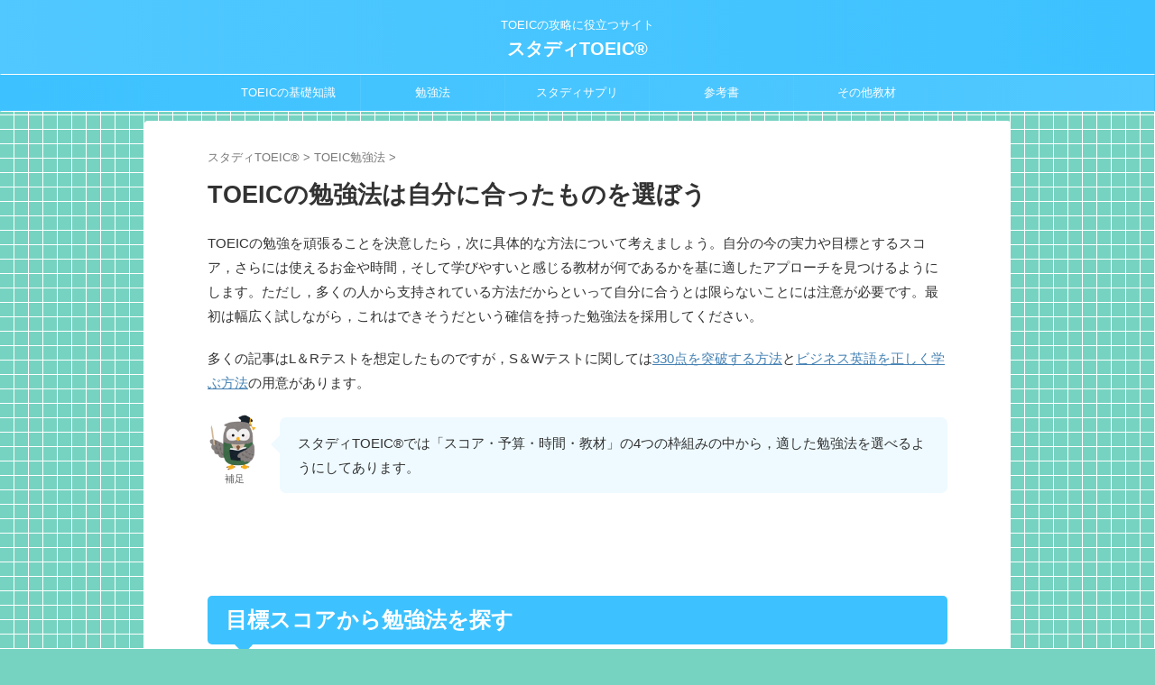

--- FILE ---
content_type: text/html; charset=UTF-8
request_url: https://searchhall.com/category/study-method/
body_size: 24912
content:
<!DOCTYPE html>
<html lang="ja" class="s-navi-search-overlay ">
<!--<![endif]-->
<head prefix="og: http://ogp.me/ns# fb: http://ogp.me/ns/fb# article: http://ogp.me/ns/article#">
<style id='wp-img-auto-sizes-contain-inline-css'>img:is([sizes=auto i],[sizes^="auto," i]){contain-intrinsic-size:3000px 1500px}</style><style id='wp-emoji-styles-inline-css'>img.wp-smiley,img.emoji{display:inline!important;border:none!important;box-shadow:none!important;height:1em!important;width:1em!important;margin:0 .07em!important;vertical-align:-.1em!important;background:none!important;padding:0!important}</style><style id='wp-block-library-inline-css'>:root{--wp-block-synced-color:#7a00df;--wp-block-synced-color--rgb:122,0,223;--wp-bound-block-color:var(--wp-block-synced-color);--wp-editor-canvas-background:#ddd;--wp-admin-theme-color:#007cba;--wp-admin-theme-color--rgb:0,124,186;--wp-admin-theme-color-darker-10:#006ba1;--wp-admin-theme-color-darker-10--rgb:0,107,160.5;--wp-admin-theme-color-darker-20:#005a87;--wp-admin-theme-color-darker-20--rgb:0,90,135;--wp-admin-border-width-focus:2px}@media (min-resolution:192dpi){:root{--wp-admin-border-width-focus:1.5px}}.wp-element-button{cursor:pointer}:root .has-very-light-gray-background-color{background-color:#eee}:root .has-very-dark-gray-background-color{background-color:#313131}:root .has-very-light-gray-color{color:#eee}:root .has-very-dark-gray-color{color:#313131}:root .has-vivid-green-cyan-to-vivid-cyan-blue-gradient-background{background:linear-gradient(135deg,#00d084,#0693e3)}:root .has-purple-crush-gradient-background{background:linear-gradient(135deg,#34e2e4,#4721fb 50%,#ab1dfe)}:root .has-hazy-dawn-gradient-background{background:linear-gradient(135deg,#faaca8,#dad0ec)}:root .has-subdued-olive-gradient-background{background:linear-gradient(135deg,#fafae1,#67a671)}:root .has-atomic-cream-gradient-background{background:linear-gradient(135deg,#fdd79a,#004a59)}:root .has-nightshade-gradient-background{background:linear-gradient(135deg,#330968,#31cdcf)}:root .has-midnight-gradient-background{background:linear-gradient(135deg,#020381,#2874fc)}:root{--wp--preset--font-size--normal:16px;--wp--preset--font-size--huge:42px}.has-regular-font-size{font-size:1em}.has-larger-font-size{font-size:2.625em}.has-normal-font-size{font-size:var(--wp--preset--font-size--normal)}.has-huge-font-size{font-size:var(--wp--preset--font-size--huge)}.has-text-align-center{text-align:center}.has-text-align-left{text-align:left}.has-text-align-right{text-align:right}.has-fit-text{white-space:nowrap!important}#end-resizable-editor-section{display:none}.aligncenter{clear:both}.items-justified-left{justify-content:flex-start}.items-justified-center{justify-content:center}.items-justified-right{justify-content:flex-end}.items-justified-space-between{justify-content:space-between}.screen-reader-text{border:0;clip-path:inset(50%);height:1px;margin:-1px;overflow:hidden;padding:0;position:absolute;width:1px;word-wrap:normal!important}.screen-reader-text:focus{background-color:#ddd;clip-path:none;color:#444;display:block;font-size:1em;height:auto;left:5px;line-height:normal;padding:15px 23px 14px;text-decoration:none;top:5px;width:auto;z-index:100000}html :where(.has-border-color){border-style:solid}html :where([style*=border-top-color]){border-top-style:solid}html :where([style*=border-right-color]){border-right-style:solid}html :where([style*=border-bottom-color]){border-bottom-style:solid}html :where([style*=border-left-color]){border-left-style:solid}html :where([style*=border-width]){border-style:solid}html :where([style*=border-top-width]){border-top-style:solid}html :where([style*=border-right-width]){border-right-style:solid}html :where([style*=border-bottom-width]){border-bottom-style:solid}html :where([style*=border-left-width]){border-left-style:solid}html :where(img[class*=wp-image-]){height:auto;max-width:100%}:where(figure){margin:0 0 1em}html :where(.is-position-sticky){--wp-admin--admin-bar--position-offset:var(--wp-admin--admin-bar--height,0px)}@media screen and (max-width:600px){html :where(.is-position-sticky){--wp-admin--admin-bar--position-offset:0px}}</style><style id='global-styles-inline-css'>:root{--wp--preset--aspect-ratio--square:1;--wp--preset--aspect-ratio--4-3:4/3;--wp--preset--aspect-ratio--3-4:3/4;--wp--preset--aspect-ratio--3-2:3/2;--wp--preset--aspect-ratio--2-3:2/3;--wp--preset--aspect-ratio--16-9:16/9;--wp--preset--aspect-ratio--9-16:9/16;--wp--preset--color--black:#000;--wp--preset--color--cyan-bluish-gray:#abb8c3;--wp--preset--color--white:#fff;--wp--preset--color--pale-pink:#f78da7;--wp--preset--color--vivid-red:#cf2e2e;--wp--preset--color--luminous-vivid-orange:#ff6900;--wp--preset--color--luminous-vivid-amber:#fcb900;--wp--preset--color--light-green-cyan:#eefaff;--wp--preset--color--vivid-green-cyan:#00d084;--wp--preset--color--pale-cyan-blue:#8ed1fc;--wp--preset--color--vivid-cyan-blue:#0693e3;--wp--preset--color--vivid-purple:#9b51e0;--wp--preset--color--soft-red:#e92f3d;--wp--preset--color--light-grayish-red:#fdf0f2;--wp--preset--color--vivid-yellow:#ffc107;--wp--preset--color--very-pale-yellow:#fffde7;--wp--preset--color--very-light-gray:#fafafa;--wp--preset--color--very-dark-gray:#313131;--wp--preset--color--original-color-a:#43a047;--wp--preset--color--original-color-b:#795548;--wp--preset--color--original-color-c:#ec407a;--wp--preset--color--original-color-d:#9e9d24;--wp--preset--gradient--vivid-cyan-blue-to-vivid-purple:linear-gradient(135deg,#0693e3 0%,#9b51e0 100%);--wp--preset--gradient--light-green-cyan-to-vivid-green-cyan:linear-gradient(135deg,#7adcb4 0%,#00d082 100%);--wp--preset--gradient--luminous-vivid-amber-to-luminous-vivid-orange:linear-gradient(135deg,#fcb900 0%,#ff6900 100%);--wp--preset--gradient--luminous-vivid-orange-to-vivid-red:linear-gradient(135deg,#ff6900 0%,#cf2e2e 100%);--wp--preset--gradient--very-light-gray-to-cyan-bluish-gray:linear-gradient(135deg,#eee 0%,#a9b8c3 100%);--wp--preset--gradient--cool-to-warm-spectrum:linear-gradient(135deg,#4aeadc 0%,#9778d1 20%,#cf2aba 40%,#ee2c82 60%,#fb6962 80%,#fef84c 100%);--wp--preset--gradient--blush-light-purple:linear-gradient(135deg,#ffceec 0%,#9896f0 100%);--wp--preset--gradient--blush-bordeaux:linear-gradient(135deg,#fecda5 0%,#fe2d2d 50%,#6b003e 100%);--wp--preset--gradient--luminous-dusk:linear-gradient(135deg,#ffcb70 0%,#c751c0 50%,#4158d0 100%);--wp--preset--gradient--pale-ocean:linear-gradient(135deg,#fff5cb 0%,#b6e3d4 50%,#33a7b5 100%);--wp--preset--gradient--electric-grass:linear-gradient(135deg,#caf880 0%,#71ce7e 100%);--wp--preset--gradient--midnight:linear-gradient(135deg,#020381 0%,#2874fc 100%);--wp--preset--font-size--small:.8em;--wp--preset--font-size--medium:20px;--wp--preset--font-size--large:1.5em;--wp--preset--font-size--x-large:42px;--wp--preset--font-size--st-regular:1em;--wp--preset--font-size--huge:3em;--wp--preset--spacing--20:.44rem;--wp--preset--spacing--30:.67rem;--wp--preset--spacing--40:1rem;--wp--preset--spacing--50:1.5rem;--wp--preset--spacing--60:2.25rem;--wp--preset--spacing--70:3.38rem;--wp--preset--spacing--80:5.06rem;--wp--preset--spacing--af-spacing-ss:5px;--wp--preset--spacing--af-spacing-s:10px;--wp--preset--spacing--af-spacing-m:20px;--wp--preset--spacing--af-spacing-l:40px;--wp--preset--spacing--af-spacing-ll:60px;--wp--preset--spacing--af-spacing-xl:80px;--wp--preset--spacing--af-spacing-xxl:100px;--wp--preset--shadow--natural:6px 6px 9px rgba(0,0,0,.2);--wp--preset--shadow--deep:12px 12px 50px rgba(0,0,0,.4);--wp--preset--shadow--sharp:6px 6px 0 rgba(0,0,0,.2);--wp--preset--shadow--outlined:6px 6px 0 -3px #fff , 6px 6px #000;--wp--preset--shadow--crisp:6px 6px 0 #000}:where(.is-layout-flex){gap:.5em}:where(.is-layout-grid){gap:.5em}body .is-layout-flex{display:flex}.is-layout-flex{flex-wrap:wrap;align-items:center}.is-layout-flex > :is(*, div){margin:0}body .is-layout-grid{display:grid}.is-layout-grid > :is(*, div){margin:0}:where(.wp-block-columns.is-layout-flex){gap:2em}:where(.wp-block-columns.is-layout-grid){gap:2em}:where(.wp-block-post-template.is-layout-flex){gap:1.25em}:where(.wp-block-post-template.is-layout-grid){gap:1.25em}.has-black-color{color:var(--wp--preset--color--black)!important}.has-cyan-bluish-gray-color{color:var(--wp--preset--color--cyan-bluish-gray)!important}.has-white-color{color:var(--wp--preset--color--white)!important}.has-pale-pink-color{color:var(--wp--preset--color--pale-pink)!important}.has-vivid-red-color{color:var(--wp--preset--color--vivid-red)!important}.has-luminous-vivid-orange-color{color:var(--wp--preset--color--luminous-vivid-orange)!important}.has-luminous-vivid-amber-color{color:var(--wp--preset--color--luminous-vivid-amber)!important}.has-light-green-cyan-color{color:var(--wp--preset--color--light-green-cyan)!important}.has-vivid-green-cyan-color{color:var(--wp--preset--color--vivid-green-cyan)!important}.has-pale-cyan-blue-color{color:var(--wp--preset--color--pale-cyan-blue)!important}.has-vivid-cyan-blue-color{color:var(--wp--preset--color--vivid-cyan-blue)!important}.has-vivid-purple-color{color:var(--wp--preset--color--vivid-purple)!important}.has-black-background-color{background-color:var(--wp--preset--color--black)!important}.has-cyan-bluish-gray-background-color{background-color:var(--wp--preset--color--cyan-bluish-gray)!important}.has-white-background-color{background-color:var(--wp--preset--color--white)!important}.has-pale-pink-background-color{background-color:var(--wp--preset--color--pale-pink)!important}.has-vivid-red-background-color{background-color:var(--wp--preset--color--vivid-red)!important}.has-luminous-vivid-orange-background-color{background-color:var(--wp--preset--color--luminous-vivid-orange)!important}.has-luminous-vivid-amber-background-color{background-color:var(--wp--preset--color--luminous-vivid-amber)!important}.has-light-green-cyan-background-color{background-color:var(--wp--preset--color--light-green-cyan)!important}.has-vivid-green-cyan-background-color{background-color:var(--wp--preset--color--vivid-green-cyan)!important}.has-pale-cyan-blue-background-color{background-color:var(--wp--preset--color--pale-cyan-blue)!important}.has-vivid-cyan-blue-background-color{background-color:var(--wp--preset--color--vivid-cyan-blue)!important}.has-vivid-purple-background-color{background-color:var(--wp--preset--color--vivid-purple)!important}.has-black-border-color{border-color:var(--wp--preset--color--black)!important}.has-cyan-bluish-gray-border-color{border-color:var(--wp--preset--color--cyan-bluish-gray)!important}.has-white-border-color{border-color:var(--wp--preset--color--white)!important}.has-pale-pink-border-color{border-color:var(--wp--preset--color--pale-pink)!important}.has-vivid-red-border-color{border-color:var(--wp--preset--color--vivid-red)!important}.has-luminous-vivid-orange-border-color{border-color:var(--wp--preset--color--luminous-vivid-orange)!important}.has-luminous-vivid-amber-border-color{border-color:var(--wp--preset--color--luminous-vivid-amber)!important}.has-light-green-cyan-border-color{border-color:var(--wp--preset--color--light-green-cyan)!important}.has-vivid-green-cyan-border-color{border-color:var(--wp--preset--color--vivid-green-cyan)!important}.has-pale-cyan-blue-border-color{border-color:var(--wp--preset--color--pale-cyan-blue)!important}.has-vivid-cyan-blue-border-color{border-color:var(--wp--preset--color--vivid-cyan-blue)!important}.has-vivid-purple-border-color{border-color:var(--wp--preset--color--vivid-purple)!important}.has-vivid-cyan-blue-to-vivid-purple-gradient-background{background:var(--wp--preset--gradient--vivid-cyan-blue-to-vivid-purple)!important}.has-light-green-cyan-to-vivid-green-cyan-gradient-background{background:var(--wp--preset--gradient--light-green-cyan-to-vivid-green-cyan)!important}.has-luminous-vivid-amber-to-luminous-vivid-orange-gradient-background{background:var(--wp--preset--gradient--luminous-vivid-amber-to-luminous-vivid-orange)!important}.has-luminous-vivid-orange-to-vivid-red-gradient-background{background:var(--wp--preset--gradient--luminous-vivid-orange-to-vivid-red)!important}.has-very-light-gray-to-cyan-bluish-gray-gradient-background{background:var(--wp--preset--gradient--very-light-gray-to-cyan-bluish-gray)!important}.has-cool-to-warm-spectrum-gradient-background{background:var(--wp--preset--gradient--cool-to-warm-spectrum)!important}.has-blush-light-purple-gradient-background{background:var(--wp--preset--gradient--blush-light-purple)!important}.has-blush-bordeaux-gradient-background{background:var(--wp--preset--gradient--blush-bordeaux)!important}.has-luminous-dusk-gradient-background{background:var(--wp--preset--gradient--luminous-dusk)!important}.has-pale-ocean-gradient-background{background:var(--wp--preset--gradient--pale-ocean)!important}.has-electric-grass-gradient-background{background:var(--wp--preset--gradient--electric-grass)!important}.has-midnight-gradient-background{background:var(--wp--preset--gradient--midnight)!important}.has-small-font-size{font-size:var(--wp--preset--font-size--small)!important}.has-medium-font-size{font-size:var(--wp--preset--font-size--medium)!important}.has-large-font-size{font-size:var(--wp--preset--font-size--large)!important}.has-x-large-font-size{font-size:var(--wp--preset--font-size--x-large)!important}</style><style id='classic-theme-styles-inline-css'>.wp-block-button__link{color:#fff;background-color:#32373c;border-radius:9999px;box-shadow:none;text-decoration:none;padding:calc(.667em + 2px) calc(1.333em + 2px);font-size:1.125em}.wp-block-file__button{background:#32373c;color:#fff;text-decoration:none}</style><style>.wpcf7 .screen-reader-response{position:absolute;overflow:hidden;clip:rect(1px,1px,1px,1px);clip-path:inset(50%);height:1px;width:1px;margin:-1px;padding:0;border:0;word-wrap:normal!important}.wpcf7 .hidden-fields-container{display:none}.wpcf7 form .wpcf7-response-output{margin:2em .5em 1em;padding:.2em 1em;border:2px solid #00a0d2}.wpcf7 form.init .wpcf7-response-output,.wpcf7 form.resetting .wpcf7-response-output,.wpcf7 form.submitting .wpcf7-response-output{display:none}.wpcf7 form.sent .wpcf7-response-output{border-color:#46b450}.wpcf7 form.failed .wpcf7-response-output,.wpcf7 form.aborted .wpcf7-response-output{border-color:#dc3232}.wpcf7 form.spam .wpcf7-response-output{border-color:#f56e28}.wpcf7 form.invalid .wpcf7-response-output,.wpcf7 form.unaccepted .wpcf7-response-output,.wpcf7 form.payment-required .wpcf7-response-output{border-color:#ffb900}.wpcf7-form-control-wrap{position:relative}.wpcf7-not-valid-tip{color:#dc3232;font-size:1em;font-weight:normal;display:block}.use-floating-validation-tip .wpcf7-not-valid-tip{position:relative;top:-2ex;left:1em;z-index:100;border:1px solid #dc3232;background:#fff;padding:.2em .8em;width:24em}.wpcf7-list-item{display:inline-block;margin:0 0 0 1em}.wpcf7-list-item-label::before,.wpcf7-list-item-label::after{content:" "}.wpcf7-spinner{visibility:hidden;display:inline-block;background-color:#23282d;opacity:.75;width:24px;height:24px;border:none;border-radius:100%;padding:0;margin:0 24px;position:relative}form.submitting .wpcf7-spinner{visibility:visible}.wpcf7-spinner::before{content:'';position:absolute;background-color:#fbfbfc;top:4px;left:4px;width:6px;height:6px;border:none;border-radius:100%;transform-origin:8px 8px;animation-name:spin;animation-duration:1000ms;animation-timing-function:linear;animation-iteration-count:infinite}@media (prefers-reduced-motion:reduce){.wpcf7-spinner::before{animation-name:blink;animation-duration:2000ms}}@keyframes spin {
from{transform:rotate(0deg);}
to{transform:rotate(360deg);}
}@keyframes blink {
from{opacity:0;}
50%{opacity:1;}
to{opacity:0;}
}.wpcf7 [inert]{opacity:.5}.wpcf7 input[type="file"]{cursor:pointer}.wpcf7 input[type="file"]:disabled{cursor:default}.wpcf7 .wpcf7-submit:disabled{cursor:not-allowed}.wpcf7 input[type="url"],.wpcf7 input[type="email"],.wpcf7 input[type="tel"]{direction:ltr}.wpcf7-reflection>output{display:list-item;list-style:none}.wpcf7-reflection>output[hidden]{display:none}</style><style>#ez-toc-container{background:#f9f9f9;border:1px solid #aaa;border-radius:4px;-webkit-box-shadow:0 1px 1px rgba(0,0,0,.05);box-shadow:0 1px 1px rgba(0,0,0,.05);display:table;margin-bottom:1em;padding:10px 20px 10px 10px;position:relative;width:auto}div.ez-toc-widget-container{padding:0;position:relative}#ez-toc-container.ez-toc-light-blue{background:#edf6ff}#ez-toc-container.ez-toc-white{background:#fff}#ez-toc-container.ez-toc-black{background:#000}#ez-toc-container.ez-toc-transparent{background:none transparent}div.ez-toc-widget-container ul{display:block}div.ez-toc-widget-container li{border:none;padding:0}div.ez-toc-widget-container ul.ez-toc-list{padding:10px}#ez-toc-container ul ul,.ez-toc div.ez-toc-widget-container ul ul{margin-left:1.5em}#ez-toc-container li,#ez-toc-container ul{margin:0;padding:0}#ez-toc-container li,#ez-toc-container ul,#ez-toc-container ul li,div.ez-toc-widget-container,div.ez-toc-widget-container li{background:none;list-style:none none;line-height:1.6;margin:0;overflow:hidden;z-index:1}#ez-toc-container .ez-toc-title{text-align:left;line-height:1.45;margin:0;padding:0}.ez-toc-title-container{display:table;width:100%}.ez-toc-title,.ez-toc-title-toggle{display:inline;text-align:left;vertical-align:middle}#ez-toc-container.ez-toc-black p.ez-toc-title{color:#fff}#ez-toc-container div.ez-toc-title-container+ul.ez-toc-list{margin-top:1em}.ez-toc-wrap-left{margin:0 auto 1em 0!important}.ez-toc-wrap-left-text{float:left}.ez-toc-wrap-right{margin:0 0 1em auto!important}.ez-toc-wrap-right-text{float:right}#ez-toc-container a{color:#444;box-shadow:none;text-decoration:none;text-shadow:none;display:inline-flex;align-items:stretch;flex-wrap:nowrap}#ez-toc-container a:visited{color:#9f9f9f}#ez-toc-container a:hover{text-decoration:underline}#ez-toc-container.ez-toc-black a,#ez-toc-container.ez-toc-black a:visited{color:#fff}#ez-toc-container a.ez-toc-toggle{display:flex;align-items:center}.ez-toc-widget-container ul.ez-toc-list li:before{content:" ";position:absolute;left:0;right:0;height:30px;line-height:30px;z-index:-1}.ez-toc-widget-container ul.ez-toc-list li.active{background-color:#ededed}.ez-toc-widget-container li.active>a{font-weight:900}.ez-toc-btn{display:inline-block;padding:6px 12px;margin-bottom:0;font-size:14px;font-weight:400;line-height:1.428571429;text-align:center;white-space:nowrap;vertical-align:middle;cursor:pointer;background-image:none;border:1px solid transparent;border-radius:4px;-webkit-user-select:none;-moz-user-select:none;-ms-user-select:none;-o-user-select:none;user-select:none}.ez-toc-btn:focus{outline:thin dotted #333;outline:5px auto -webkit-focus-ring-color;outline-offset:-2px}.ez-toc-btn:focus,.ez-toc-btn:hover{color:#333;text-decoration:none}.ez-toc-btn.active,.ez-toc-btn:active{background-image:none;outline:0;-webkit-box-shadow:inset 0 3px 5px rgba(0,0,0,.125);box-shadow:inset 0 3px 5px rgba(0,0,0,.125)}.ez-toc-btn-default{color:#333;background-color:#fff}.ez-toc-btn-default.active,.ez-toc-btn-default:active,.ez-toc-btn-default:focus,.ez-toc-btn-default:hover{color:#333;background-color:#ebebeb;border-color:#adadad}.ez-toc-btn-default.active,.ez-toc-btn-default:active{background-image:none}.ez-toc-btn-sm,.ez-toc-btn-xs{padding:5px 10px;font-size:12px;line-height:1.5;border-radius:3px}.ez-toc-btn-xs{padding:1px 5px}.ez-toc-btn-default{text-shadow:0 -1px 0 rgba(0,0,0,.2);-webkit-box-shadow:inset 0 1px 0 hsla(0,0%,100%,.15),0 1px 1px rgba(0,0,0,.075);box-shadow:inset 0 1px 0 hsla(0,0%,100%,.15),0 1px 1px rgba(0,0,0,.075)}.ez-toc-btn-default:active{-webkit-box-shadow:inset 0 3px 5px rgba(0,0,0,.125);box-shadow:inset 0 3px 5px rgba(0,0,0,.125)}.btn.active,.ez-toc-btn:active{background-image:none}.ez-toc-btn-default{text-shadow:0 1px 0 #fff;background-image:-webkit-gradient(linear,left 0,left 100%,from(#fff),to(#e0e0e0));background-image:-webkit-linear-gradient(top,#fff,#e0e0e0);background-image:-moz-linear-gradient(top,#fff 0,#e0e0e0 100%);background-image:linear-gradient(180deg,#fff 0,#e0e0e0);background-repeat:repeat-x;border-color:#ccc;filter:progid:DXImageTransform.Microsoft.gradient(startColorstr="#ffffffff",endColorstr="#ffe0e0e0",GradientType=0);filter:progid:DXImageTransform.Microsoft.gradient(enabled=false)}.ez-toc-btn-default:focus,.ez-toc-btn-default:hover{background-color:#e0e0e0;background-position:0 -15px}.ez-toc-btn-default.active,.ez-toc-btn-default:active{background-color:#e0e0e0;border-color:#dbdbdb}.ez-toc-pull-right{float:right!important;margin-left:10px}#ez-toc-container label.cssicon,#ez-toc-widget-container label.cssicon{height:30px}.ez-toc-glyphicon{position:relative;top:1px;display:inline-block;font-family:Glyphicons Halflings;-webkit-font-smoothing:antialiased;font-style:normal;font-weight:400;line-height:1;-moz-osx-font-smoothing:grayscale}.ez-toc-glyphicon:empty{width:1em}.ez-toc-toggle i.ez-toc-glyphicon{font-size:16px;margin-left:2px}#ez-toc-container input{position:absolute;left:-999em}#ez-toc-container input[type=checkbox]:checked+nav,#ez-toc-widget-container input[type=checkbox]:checked+nav{opacity:0;max-height:0;border:none;display:none}#ez-toc-container label{position:relative;cursor:pointer;display:initial}#ez-toc-container .ez-toc-js-icon-con{display:initial}#ez-toc-container .ez-toc-js-icon-con,#ez-toc-container .ez-toc-toggle label{float:right;position:relative;font-size:16px;padding:0;border:1px solid #999191;border-radius:5px;cursor:pointer;left:10px;width:35px}div#ez-toc-container .ez-toc-title{display:initial}.ez-toc-wrap-center{margin:0 auto 1em!important}#ez-toc-container a.ez-toc-toggle{color:#444;background:inherit;border:inherit}.ez-toc-toggle #item{position:absolute;left:-999em}label.cssicon .ez-toc-glyphicon:empty{font-size:16px;margin-left:2px}label.cssiconcheckbox{display:none}.ez-toc-widget-container ul li a{padding-left:10px;display:inline-flex;align-items:stretch;flex-wrap:nowrap}.ez-toc-widget-container ul.ez-toc-list li{height:auto!important}.ez-toc-cssicon{float:right;position:relative;font-size:16px;padding:0;border:1px solid #999191;border-radius:5px;cursor:pointer;left:10px;width:35px}.ez-toc-icon-toggle-span{display:flex;align-items:center;width:35px;height:30px;justify-content:center;direction:ltr}#ez-toc-container .eztoc-toggle-hide-by-default{display:none}.eztoc_no_heading_found{background-color:#ff0;padding-left:10px}.eztoc-hide{display:none}.term-description .ez-toc-title-container p:nth-child(2){width:50px;float:right;margin:0}.ez-toc-list.ez-toc-columns-2{column-count:2;column-gap:20px;column-fill:balance}.ez-toc-list.ez-toc-columns-2>li{display:block;break-inside:avoid;margin-bottom:8px;page-break-inside:avoid}.ez-toc-list.ez-toc-columns-3{column-count:3;column-gap:20px;column-fill:balance}.ez-toc-list.ez-toc-columns-3>li{display:block;break-inside:avoid;margin-bottom:8px;page-break-inside:avoid}.ez-toc-list.ez-toc-columns-4{column-count:4;column-gap:20px;column-fill:balance}.ez-toc-list.ez-toc-columns-4>li{display:block;break-inside:avoid;margin-bottom:8px;page-break-inside:avoid}.ez-toc-list.ez-toc-columns-optimized{column-fill:balance;orphans:2;widows:2}.ez-toc-list.ez-toc-columns-optimized>li{display:block;break-inside:avoid;page-break-inside:avoid}@media(max-width:768px){.ez-toc-list.ez-toc-columns-2,.ez-toc-list.ez-toc-columns-3,.ez-toc-list.ez-toc-columns-4{column-count:1;column-gap:0}}@media(max-width:1024px) and (min-width:769px){.ez-toc-list.ez-toc-columns-3,.ez-toc-list.ez-toc-columns-4{column-count:2}}</style><style id='ez-toc-inline-css'>div#ez-toc-container .ez-toc-title{font-size:120%}div#ez-toc-container .ez-toc-title{font-weight:500}div#ez-toc-container ul li,div#ez-toc-container ul li a{font-size:95%}div#ez-toc-container ul li,div#ez-toc-container ul li a{font-weight:500}div#ez-toc-container nav ul ul li{font-size:90%}.ez-toc-box-title{font-weight:bold;margin-bottom:10px;text-align:center;text-transform:uppercase;letter-spacing:1px;color:#666;padding-bottom:5px;position:absolute;top:-4%;left:5%;background-color:inherit;transition:top .3s ease}.ez-toc-box-title.toc-closed{top:-25%}.ez-toc-container-direction{direction:ltr}.ez-toc-counter ul{counter-reset:item}.ez-toc-counter nav ul li a::before{content:counters(item,'.',decimal) '. ';display:inline-block;counter-increment:item;flex-grow:0;flex-shrink:0;margin-right:.2em;float:left}.ez-toc-widget-direction{direction:ltr}.ez-toc-widget-container ul{counter-reset:item}.ez-toc-widget-container nav ul li a::before{content:counters(item,'.',decimal) '. ';display:inline-block;counter-increment:item;flex-grow:0;flex-shrink:0;margin-right:.2em;float:left}</style><style>html{font-family:sans-serif;-ms-text-size-adjust:100%;-webkit-text-size-adjust:100%}body{margin:0}article,aside,details,figcaption,figure,footer,header,hgroup,main,nav,section,summary{display:block}audio,canvas,progress,video{display:inline-block;vertical-align:baseline}audio:not([controls]){display:none;height:0}[hidden],template{display:none}a{background:transparent}a:active,a:hover{outline:0}abbr[title]{border-bottom:1px dotted}b,strong{font-weight:700}dfn{font-style:italic}h1{font-size:2em;margin:.67em 0}mark{background:#ff0;color:#000}small{font-size:80%}sub,sup{font-size:75%;line-height:0;position:relative;vertical-align:baseline}sup{top:-.5em}sub{bottom:-.25em}img{border:0}svg:not(:root){overflow:hidden}figure{margin:1em 40px}hr{-moz-box-sizing:content-box;box-sizing:content-box;height:0}pre{overflow:auto}code,kbd,pre,samp{font-family:monospace;font-size:1em}button,input,optgroup,select,textarea{color:inherit;font:inherit;margin:0}button{overflow:visible}button,select{text-transform:none}button,html input[type="button"],input[type=reset],input[type=submit]{-webkit-appearance:button;cursor:pointer}button[disabled],html input[disabled]{cursor:default}button::-moz-focus-inner,input::-moz-focus-inner{border:0;padding:0}input{line-height:normal}input[type=checkbox],input[type=radio]{box-sizing:border-box;padding:0}input[type="number"]::-webkit-inner-spin-button,input[type="number"]::-webkit-outer-spin-button{height:auto}input[type=search]{-webkit-appearance:textfield;-moz-box-sizing:content-box;-webkit-box-sizing:content-box;box-sizing:content-box}input[type="search"]::-webkit-search-cancel-button,input[type="search"]::-webkit-search-decoration{-webkit-appearance:none}fieldset{border:1px solid silver;margin:0 2px;padding:.35em .625em .75em}legend{border:0;padding:0}textarea{overflow:auto}optgroup{font-weight:700}table{border-collapse:collapse;border-spacing:0}td,th{padding:0}</style><style>@font-face{font-family:stsvg;src:url(//searchhall.com/wp-content/themes/affinger/st_svg/fonts/stsvg.eot?e9lchi);src:url(//searchhall.com/wp-content/themes/affinger/st_svg/fonts/stsvg.eot?e9lchi#iefix) format('embedded-opentype') , url(//searchhall.com/wp-content/themes/affinger/st_svg/fonts/stsvg.ttf?e9lchi) format('truetype') , url(//searchhall.com/wp-content/themes/affinger/st_svg/fonts/stsvg.woff?e9lchi) format('woff') , url(//searchhall.com/wp-content/themes/affinger/st_svg/fonts/stsvg.svg?e9lchi#stsvg) format('svg');font-weight:normal;font-style:normal;font-display:block}[class^="st-svg-"],[class*=" st-svg-"]{font-family:stsvg;speak:none;font-style:normal;font-weight:normal;font-variant:normal;text-transform:none;line-height:1;-webkit-font-smoothing:antialiased;-moz-osx-font-smoothing:grayscale}.wp-element-caption [class^="st-svg-"],.wp-element-caption [class*=" st-svg-"]{margin-right:3px}#search .st-fa{font-family:stsvg}.st-svg-note:before{content:"\e92d";font-size:.9em}.st-svg-caret-down:before{content:"\e901"}.st-svg-xcom:before{content:"\e92c"}.st-svg-bar:before{content:"\e916"}.st-svg-circle-w:before{content:"\e920"}.st-svg-triangle:before{content:"\e92b"}.st-svg-font-q:before{content:"\e906"}.st-svg-h-top:before{content:"\e905"}.st-svg-instagram:before{content:"\e903"}.st-svg-get-pocket:before{content:"\f265"}.st-svg-pinterest-p:before{content:"\f231"}.st-svg-youtube-play:before{content:"\f16a"}.st-svg-hand-right:before{content:"\e974"}.st-svg-thumbs-o-down:before{content:"\f088"}.st-svg-thumbs-o-up:before{content:"\f087"}.st-svg-thumbs-up:before{content:"\f164"}.st-svg-vidicon:before{content:"\e934"}.st-svg-hand-o-down:before{content:"\f0a7"}.st-svg-hand-o-right:before{content:"\f0a4"}.st-svg-headphone:before{content:"\e938"}.st-svg-pencil-square:before{content:"\f14b"}.st-svg-pencil-square-o:before{content:"\f044"}.st-svg-thumbs-down:before{content:"\f165"}.st-svg-bullhorn:before{content:"\f0a1"}.st-svg-columns:before{content:"\f0db"}.st-svg-refresh:before{content:"\f021"}.st-svg-plus-circle:before{content:"\f055"}.st-svg-qr-code:before{content:"\e933"}.st-svg-angle-double-down:before{content:"\f103"}.st-svg-angle-double-right:before{content:"\f101"}.st-svg-angle-down:before{content:"\f107"}.st-svg-angle-right:before{content:"\f105"}.st-svg-angle-up:before{content:"\f106"}.st-svg-arrow-right:before{content:"\f061"}.st-svg-arrow-left:before{content:"\f061";transform:rotate(180deg)}.st-svg-bell:before{content:"\f0f3"}.st-svg-bold:before{content:"\f032"}.st-svg-book:before{content:"\f02d"}.st-svg-bookmark:before{content:"\f02e"}.st-svg-calendar:before{content:"\f073"}.st-svg-camera:before{content:"\f030"}.st-svg-caret-right:before{content:"\f0da"}.st-svg-caret-square-o-right:before{content:"\f152"}.st-svg-check-circle:before{content:"\f058"}.st-svg-chevron-circle-right:before{content:"\f138"}.st-svg-chevron-circle-right_:before{content:"\e937"}.st-svg-chevron-down:before{content:"\f078"}.st-svg-chevron-left:before{content:"\f053"}.st-svg-chevron-right:before{content:"\f054"}.st-svg-clipboard:before{content:"\f0ea"}.st-svg-clock-o:before{content:"\f017"}.st-svg-cloud-download:before{content:"\f0ed"}.st-svg-code:before{content:"\f121"}.st-svg-cog:before{content:"\f013"}.st-svg-cogs:before{content:"\f085"}.st-svg-copy:before{content:"\f0c5"}.st-svg-credit-card-alt:before{content:"\f283"}.st-svg-desktop:before{content:"\f108"}.st-svg-double-up:before{content:"\f102"}.st-svg-download:before{content:"\f019"}.st-svg-envelope:before{content:"\f0e0"}.st-svg-envelope-o:before{content:"\f003"}.st-svg-eraser:before{content:"\f12d"}.st-svg-exchange:before{content:"\f0ec"}.st-svg-exclamation-circle:before{content:"\f06a"}.st-svg-exclamation-triangle:before{content:"\f071"}.st-svg-external-link:before{content:"\f08e"}.st-svg-eye:before{content:"\f06e"}.st-svg-eye-slash:before{content:"\f070"}.st-svg-file-image-o:before{content:"\f1c5"}.st-svg-files-o:before{content:"\e918"}.st-svg-file-text:before{content:"\f15c"}.st-svg-file-text-o:before{content:"\f0f6"}.st-svg-file-zip-o:before{content:"\f1c6"}.st-svg-flag:before{content:"\f024"}.st-svg-folder:before{content:"\f07b"}.st-svg-folder-open-o:before{content:"\f115"}.st-svg-font:before{content:"\f031"}.st-svg-font-tag:before{content:"\e914"}.st-svg-gift:before{content:"\f06b"}.st-svg-home:before{content:"\f015"}.st-svg-inbox:before{content:"\f01c"}.st-svg-info-circle:before{content:"\f05a"}.st-svg-lightbulb:before{content:"\e915"}.st-svg-lightbulb-o:before{content:"\f0eb"}.st-svg-line-chart:before{content:"\f201"}.st-svg-list:before{content:"\f03a"}.st-svg-list-alt:before{content:"\f022"}.st-svg-list-ol:before{content:"\f0cb"}.st-svg-list-ul:before{content:"\f0ca"}.st-svg-lock:before{content:"\f023"}.st-svg-money:before{content:"\f0d6"}.st-svg-newspaper-o:before{content:"\f1ea"}.st-svg-pages:before{content:"\e96d"}.st-svg-paper-plane:before{content:"\f1d8"}.st-svg-pdf-o:before{content:"\f1c1"}.st-svg-pencil:before{content:"\f040"}.st-svg-pencil-square-b:before{content:"\e973"}.st-svg-percent:before{content:"\f295"}.st-svg-picture-o:before{content:"\f03e"}.st-svg-print:before{content:"\f02f"}.st-svg-product-hunt:before{content:"\f288"}.st-svg-reply:before{content:"\f112"}.st-svg-rss:before{content:"\f09e"}.st-svg-rss-square:before{content:"\f143"}.st-svg-share-alt:before{content:"\f1e0"}.st-svg-share-square:before{content:"\f14d"}.st-svg-share-square-o:before{content:"\f045"}.st-svg-shopping-cart:before{content:"\f217"}.st-svg-shortcode:before{content:"\e99a"}.st-svg-sign-in:before{content:"\f090"}.st-svg-sign-out:before{content:"\f08b"}.st-svg-star:before{content:"\f005"}.st-svg-star-half-o:before{content:"\f123"}.st-svg-star-o:before{content:"\f006"}.st-svg-sticky-note-o:before{content:"\f24a"}.st-svg-tachometer:before{content:"\f0e4"}.st-svg-terminal:before{content:"\f120"}.st-svg-thumb-tack:before{content:"\f08d"}.st-svg-toggle-on:before{content:"\f205"}.st-svg-txt:before{content:"\e98c"}.st-svg-unlock-alt:before{content:"\f13e"}.st-svg-url-copy:before{content:"\e913"}.st-svg-user:before{content:"\f007"}.st-svg-user-circle:before{content:"\f2bd"}.st-svg-menu_cut:before{content:"\e90a"}.st-svg-search_s:before{content:"\e91f"}.st-svg-search_thin_s:before{content:"\e921"}.st-svg-close:before{content:"\e90e"}.st-svg-close_thin:before{content:"\e90c"}.st-svg-menu_thin:before{content:"\e90b"}.st-svg-menu:before{content:"\e909"}.st-svg-border:before{content:"\e91d"}.st-svg-circle-s:before{content:"\e91e"}.st-svg-camera-retro:before{content:"\f080"}.st-svg-check:before{content:"\f00c"}.st-svg-facebook-square:before{content:"\f082"}.st-svg-oukan:before{content:"\e908"}.st-svg-relation:before{content:"\e917"}.st-svg-diamond:before{content:"\f219"}.st-svg-trophy:before{content:"\f091"}.st-svg-slide-show:before{content:"\e92a"}.st-svg-quote-left:before{content:"\f10d"}.st-svg-magic:before{content:"\f0d0"}.st-svg-plus:before{content:"\f067"}.st-svg-quote-right:before{content:"\f10e"}.st-svg-th:before{content:"\f00a"}.st-svg-link:before{content:"\f0c1"}.st-svg-map-marker:before{content:"\f041"}.st-svg-tag:before{content:"\f02b"}.st-svg-tags:before{content:"\f02c"}.st-svg-palette:before{content:"\e925"}.st-svg-footer:before{content:"\e924"}.st-svg-header:before{content:"\f1dc"}.st-svg-h-gazou:before{content:"\e926"}.st-svg-h-under:before{content:"\e927"}.st-svg-main-area:before{content:"\e928"}.st-svg-sidebar:before{content:"\e929"}.st-svg-minus-thin:before{content:"\e922"}.st-svg-plus-thin:before{content:"\e923"}.st-svg-quora:before,.st-svg-question-circle:before{content:"\f059"}.st-svg-close_cut:before{content:"\e90d"}.st-svg-toc:before{content:"\e91c"}.st-svg-bolt:before{content:"\f0e7"}.st-svg-th-large:before{content:"\f009"}.st-svg-paperclip:before{content:"\f0c6"}.st-svg-tablet:before{content:"\f10a"}.st-svg-times:before{content:"\f00d"}.st-svg-comments-o:before{content:"\f0e6"}.st-svg-circle-o:before{content:"\f10c"}.st-svg-heart:before{content:"\f004"}.st-svg-twitter:before{content:"\e92c"}.st-svg-mobile:before{content:"\f10b"}.st-svg-emotion-frown:before{content:"\e919"}.st-svg-emotion-meh:before{content:"\e91a"}.st-svg-emotion-smile:before{content:"\e91b"}.st-svg-plug:before{content:"\f1e6"}.st-svg-bars:before{content:"\f0c9"}.st-svg-comment:before{content:"\f075"}.st-svg-commenting:before{content:"\f27a"}.st-svg-comments:before{content:"\f086"}.st-svg-amazon:before{content:"\f270"}.st-svg-arrow-circle-o-right:before{content:"\f18e"}.st-svg-arrow-circle-right:before{content:"\f0a9"}.st-svg-bigginer_l:before{content:"\e910"}.st-svg-bigginer_r:before{content:"\e90f"}.st-svg-check-thin:before{content:"\e902"}.st-svg-check_bold:before{content:"\e907"}.st-svg-check_bold_max:before{content:"\e901"}.st-svg-check_square_radius:before{content:"\e904"}.st-svg-circle:before{content:"\f111"}.st-svg-facebook:before{content:"\f09a"}.st-svg-google:before{content:"\f1a0"}.st-svg-hateb:before{content:"\e911"}.st-svg-line:before{content:"\e912"}.st-svg-search:before{content:"\f002"}.st-svg-search-minus:before{content:"\f010"}.st-svg-search-plus:before{content:"\f00e"}.st-svg-search_thin:before{content:"\e948"}.st-svg-arrow:before{content:"\e900"}.st-svg-wordpress:before{content:"\f19a"}.st-svg-checkbox{position:relative}.st-svg-checkbox:before{content:"\e904";color:#ccc;z-index:2;margin-right:10px}.st-svg-checkbox:after{content:"\e907";color:red;position:absolute;z-index:1;top:0;left:0;text-shadow:-1px -1px 0 rgba(255,255,255,1) , 1px -1px 0 rgba(255,255,255,1) , -1px 1px 0 rgba(255,255,255,1) , 1px 1px 0 rgba(255,255,255,1)}.st-bigginer{position:relative}.st-svg-bigginer{position:relative}.st-svg-bigginer:before{content:"\e910";color:#ffee58;z-index:2}.st-svg-bigginer:after{content:"\e90f";position:absolute;color:#388e3c;z-index:1;top:0;left:0}</style><style>.slick-slider{position:relative;display:block;box-sizing:border-box;-webkit-user-select:none;-moz-user-select:none;-ms-user-select:none;user-select:none;-webkit-touch-callout:none;-khtml-user-select:none;-ms-touch-action:pan-y;touch-action:pan-y;-webkit-tap-highlight-color:transparent}.slick-list{position:relative;display:block;overflow:hidden;margin:0;padding:0}.slick-list:focus{outline:none}.slick-list.dragging{cursor:pointer;cursor:hand}.slick-slider .slick-track,.slick-slider .slick-list{-webkit-transform:translate3d(0,0,0);-moz-transform:translate3d(0,0,0);-ms-transform:translate3d(0,0,0);-o-transform:translate3d(0,0,0);transform:translate3d(0,0,0)}.slick-track{position:relative;top:0;left:0;display:block;margin-left:auto;margin-right:auto}.slick-track:before,.slick-track:after{display:table;content:''}.slick-track:after{clear:both}.slick-loading .slick-track{visibility:hidden}.slick-slide{display:none;float:left;height:100%;min-height:1px}[dir="rtl"] .slick-slide{float:right}.slick-slide img{display:block}.slick-slide.slick-loading img{display:none}.slick-slide.dragging img{pointer-events:none}.slick-initialized .slick-slide{display:block}.slick-loading .slick-slide{visibility:hidden}.slick-vertical .slick-slide{display:block;height:auto;border:1px solid transparent}.slick-arrow.slick-hidden{display:none}</style><style>@font-face{font-family:'slick';font-weight:normal;font-style:normal;src:url(https://searchhall.com/wp-content/themes/affinger/vendor/slick/fonts/slick.eot);src:url(https://searchhall.com/wp-content/themes/affinger/vendor/slick/fonts/slick.eot?#iefix) format('embedded-opentype') , url(https://searchhall.com/wp-content/themes/affinger/vendor/slick/fonts/slick.woff) format('woff') , url(https://searchhall.com/wp-content/themes/affinger/vendor/slick/fonts/slick.ttf) format('truetype') , url(https://searchhall.com/wp-content/themes/affinger/vendor/slick/fonts/slick.svg#slick) format('svg')}.slick-loading .slick-list{background:#fff url(https://searchhall.com/wp-content/themes/affinger/vendor/slick/ajax-loader.gif) center center no-repeat}.slick-prev,.slick-next{font-size:0;line-height:0;position:absolute;top:50%;display:block;width:20px;height:20px;padding:0;-webkit-transform:translate(0,-50%);-ms-transform:translate(0,-50%);transform:translate(0,-50%);cursor:pointer;color:transparent;border:none;outline:none;background:transparent}.slick-prev:hover,.slick-prev:focus,.slick-next:hover,.slick-next:focus{color:transparent;outline:none;background:transparent}.slick-prev:hover:before,.slick-prev:focus:before,.slick-next:hover:before,.slick-next:focus:before{opacity:1}.slick-prev.slick-disabled:before,.slick-next.slick-disabled:before{opacity:.25}.slick-prev:before,.slick-next:before{font-family:'slick';font-size:20px;line-height:1;opacity:.75;color:#fff;-webkit-font-smoothing:antialiased;-moz-osx-font-smoothing:grayscale}.slick-prev{left:-25px}[dir="rtl"] .slick-prev{right:-25px;left:auto}.slick-prev:before{content:'←'}[dir="rtl"] .slick-prev:before{content:'→'}.slick-next{right:-25px}[dir="rtl"] .slick-next{right:auto;left:-25px}.slick-next:before{content:'→'}[dir="rtl"] .slick-next:before{content:'←'}.slick-dotted.slick-slider{margin-bottom:30px}.slick-dots{position:absolute;bottom:-25px;display:block;width:100%;padding:0;margin:0;list-style:none;text-align:center}.slick-dots li{position:relative;display:inline-block;width:20px;height:20px;margin:0 5px;padding:0;cursor:pointer}.slick-dots li button{font-size:0;line-height:0;display:block;width:20px;height:20px;padding:5px;cursor:pointer;color:transparent;border:0;outline:none;background:transparent}.slick-dots li button:hover,.slick-dots li button:focus{outline:none}.slick-dots li button:hover:before,.slick-dots li button:focus:before{opacity:1}.slick-dots li button:before{font-family:'slick';font-size:6px;line-height:20px;position:absolute;top:0;left:0;width:20px;height:20px;content:'•';text-align:center;opacity:.25;color:#000;-webkit-font-smoothing:antialiased;-moz-osx-font-smoothing:grayscale}.slick-dots li.slick-active button:before{opacity:.75;color:#000}</style><link rel='stylesheet' id='style-css' href='//searchhall.com/wp-content/cache/wpfc-minified/q6luhu69/p8r0.css' type='text/css' media='all'/><link rel='stylesheet' id='single-css' href='//searchhall.com/wp-content/cache/wpfc-minified/k9rql206/p8r0.css' type='text/css' media='all'/><style>.af-custom-fields-table{width:100%;border-collapse:collapse;margin-bottom:20px;border:1px solid #e0e0e0}.af-custom-fields-table thead th{background-color:#f8f8f8;padding:10px;border-bottom:2px solid #ddd;text-align:left}.af-custom-fields-table tbody tr{border-bottom:1px solid #eee}.af-custom-fields-table tbody tr:nth-child(even){background-color:#f9f9f9}.af-custom-fields-table tbody tr:hover{background-color:#f0f0f0}.af-custom-fields-table td{padding:10px}.af-custom-fields-table .af-field-name{font-weight:bold;width:30%}.af-table-title{margin-bottom:10px;font-size:1.2em;font-weight:bold}.af-debug-info{margin:20px 0;padding:10px;background-color:#f8f8f8;border:1px solid #ddd;border-radius:4px}.af-debug-info h4{margin-top:0;margin-bottom:10px;color:#333}.af-field-value.star{color:#ffb400}</style><link rel='stylesheet' id='st-themecss-css' href='//searchhall.com/wp-content/cache/wpfc-minified/77burdp6/p8r0.css' type='text/css' media='all'/><style>.removed_link,a.removed_link{text-decoration:line-through}</style><style id="custom-background-css">body.custom-background{background-color:#76d3c1}</style><style id="wp-custom-css">.cstmreba{width:98%;height:auto;margin:36px 0;font-family:'Lucida Grande','Hiragino Kaku Gothic ProN',Helvetica,Meiryo,sans-serif;line-height:1.5;word-wrap:break-word;box-sizing:border-box;display:block}.cstmreba a{transition:.8s;color:#285eff}.cstmreba a:hover{color:#ffca28}.cstmreba .booklink-box,.cstmreba .kaerebalink-box,.cstmreba .tomarebalink-box{width:100%;background-color:#fff;overflow:hidden;border:double #d2d7e6;border-radius:5px;box-sizing:border-box;padding:12px 8px}.cstmreba .booklink-image,.cstmreba .kaerebalink-image,.cstmreba .tomarebalink-image{width:150px;float:left;margin:0 14px 0 0;text-align:center}.cstmreba .booklink-image a,.cstmreba .kaerebalink-image a,.cstmreba .tomarebalink-image a{width:100%;display:block}.cstmreba .booklink-image a img,.cstmreba .kaerebalink-image a img,.cstmreba .tomarebalink-image a img{margin:0 auto;padding:0;text-align:center}.cstmreba .booklink-info,.cstmreba .kaerebalink-info,.cstmreba .tomarebalink-info{overflow:hidden;line-height:170%;color:#333}.cstmreba .booklink-info a,.cstmreba .kaerebalink-info a,.cstmreba .tomarebalink-info a{text-decoration:none}.cstmreba .booklink-name>a,.cstmreba .kaerebalink-name>a,.cstmreba .tomarebalink-name>a{border-bottom:1px dotted;font-size:16px}.cstmreba .kaerebalink-name p,.cstmreba .booklink-name p,.cstmreba .tomarebalink-name p{margin:0}.cstmreba .booklink-powered-date,.cstmreba .kaerebalink-powered-date,.cstmreba .tomarebalink-powered-date{font-size:10px;line-height:150%}.cstmreba .booklink-powered-date a,.cstmreba .kaerebalink-powered-date a,.cstmreba .tomarebalink-powered-date a{border-bottom:1px dotted;color:#333}.cstmreba .booklink-powered-date a:hover,.cstmreba .kaerebalink-powered-date a:hover,.cstmreba .tomarebalink-powered-date a:hover{color:#333}.cstmreba .booklink-detail,.cstmreba .kaerebalink-detail,.cstmreba .tomarebalink-address{font-size:12px}.cstmreba .kaerebalink-link1 img,.cstmreba .booklink-link2 img,.cstmreba .tomarebalink-link1 img{display:none!important}.cstmreba .kaerebalink-link1,.cstmreba .booklink-link2,.cstmreba .tomarebalink-link1{display:inline-block;width:100%;margin-top:5px}.cstmreba .booklink-link2>div,.cstmreba .kaerebalink-link1>div,.cstmreba .tomarebalink-link1>div{float:left;width:31%;min-width:125px;margin:.5% 1%}.cstmreba .booklink-link2 a,.cstmreba .kaerebalink-link1 a,.cstmreba .tomarebalink-link1 a{width:100%;display:inline-block;text-align:center;box-sizing:border-box;font-size:13px;font-weight:bold;line-height:180%;padding:3% 1%;margin:1px 0;border-radius:4px;box-shadow:0 2px 0 #ccc;background:-moz-linear-gradient(top,#fafafa,#eee);background:-webkit-gradient(linear,left top,left bottom,from(#fafafa),to(#eee))}.cstmreba .booklink-link2 a:hover,.cstmreba .kaerebalink-link1 a:hover,.cstmreba .tomarebalink-link1 a:hover{text-decoration:underline}.cstmreba .tomarebalink-link1 .shoplinkrakuten a{color:#76ae25}.cstmreba .tomarebalink-link1 .shoplinkjalan a{color:#ff7a15}.cstmreba .tomarebalink-link1 .shoplinkjtb a{color:#c81528}.cstmreba .tomarebalink-link1 .shoplinkknt a{color:#0b499d}.cstmreba .tomarebalink-link1 .shoplinkikyu a{color:#bf9500}.cstmreba .tomarebalink-link1 .shoplinkrurubu a{color:#006}.cstmreba .tomarebalink-link1 .shoplinkyahoo a{color:#f03}.cstmreba .kaerebalink-link1 .shoplinkyahoo a{color:#f03;letter-spacing:normal}.cstmreba .kaerebalink-link1 .shoplinkbellemaison a{color:#84be24}.cstmreba .kaerebalink-link1 .shoplinkcecile a{color:#8d124b}.cstmreba .kaerebalink-link1 .shoplinkkakakucom a{color:#314995}.cstmreba .booklink-link2 .shoplinkkindle a{color:#007dcd}.cstmreba .booklink-link2 .shoplinkrakukobo a{color:#d50000}.cstmreba .booklink-link2 .shoplinkbk1 a{color:#0085cd}.cstmreba .booklink-link2 .shoplinkehon a{color:#2a2c6d}.cstmreba .booklink-link2 .shoplinkkino a{color:#003e92}.cstmreba .booklink-link2 .shoplinktoshokan a{color:#333}.cstmreba .kaerebalink-link1 .shoplinkamazon a,.cstmreba .booklink-link2 .shoplinkamazon a{color:#ff9901}.cstmreba .kaerebalink-link1 .shoplinkrakuten a,.cstmreba .booklink-link2 .shoplinkrakuten a{color:#c20004}.cstmreba .kaerebalink-link1 .shoplinkseven a,.cstmreba .booklink-link2 .shoplinkseven a{color:#225496}.cstmreba .booklink-footer{clear:both}@media screen and (max-width:480px){.cstmreba .booklink-image,.cstmreba .kaerebalink-image,.cstmreba .tomarebalink-image{width:100%;float:none}.cstmreba .booklink-link2>div,.cstmreba .kaerebalink-link1>div,.cstmreba .tomarebalink-link1>div{width:95%;margin:0 auto 8px auto;float:none}.cstmreba .booklink-info,.cstmreba .kaerebalink-info,.cstmreba .tomarebalink-info{text-align:center;padding-bottom:1px}}.cstmreba .kaerebalink-link1 .shoplinkrakuten a,.cstmreba .booklink-link2 .shoplinkrakuten a{color:#fff;background:#cf4944!important}.cstmreba .kaerebalink-link1 .shoplinkamazon a,.cstmreba .booklink-link2 .shoplinkamazon a{color:#fff;background:#f6a306!important}.cstmreba .kaerebalink-link1 .shoplinkyahoo a{color:#fff;background:#51a7e8!important}#toc_container{margin:auto}</style><script data-wpfc-render="false">(function(){let events=["mousemove","wheel","scroll","touchstart","touchmove"];let fired=false;events.forEach(function(event){window.addEventListener(event,function(){if(fired===false){fired=true;setTimeout(function(){(function(d,s){var f=d.getElementsByTagName(s)[0];j=d.createElement(s);j.setAttribute('src','https://www.googletagmanager.com/gtag/js?id=G-ZKV3BTGJBC');f.parentNode.insertBefore(j,f);})(document,'script');},100);}},{once:true});});})();</script>
<script>window.dataLayer=window.dataLayer||[];function gtag(){dataLayer.push(arguments);}gtag('js',new Date());gtag('config','G-ZKV3BTGJBC');</script>
<meta charset="UTF-8">
<meta name="viewport" content="width=device-width,initial-scale=1.0,user-scalable=yes,viewport-fit=cover">
<meta name="format-detection" content="telephone=no">
<meta name="referrer" content="no-referrer-when-downgrade"/>
<link rel="alternate" type="application/rss+xml" title="スタディTOEIC® RSS Feed" href="https://searchhall.com/feed/"/>
<link rel="pingback" href="https://searchhall.com/xmlrpc.php">
<meta name='robots' content='max-image-preview:large'/>
<title>TOEICの勉強法は自分に合ったものを選ぼう</title>
<link rel="https://api.w.org/" href="https://searchhall.com/wp-json/"/><link rel="alternate" title="JSON" type="application/json" href="https://searchhall.com/wp-json/wp/v2/categories/7"/><meta name="keywords" content="TOEIC,勉強法">
<meta name="description" content="TOEICを勉強するにあたって，目標スコア・予算・残り時間・教材の種類の観点から様々な方法が考えられます。人気がある方法だからといって，はたしてそれが自分に合うかどうかはわかりません。当ページで，自分の直感に訴える勉強法を見つけてみてください！">
<meta name="thumbnail" content="https://searchhall.com/wp-content/uploads/2022/03/cropped-study-toeic.jpg">
<link rel="next" href="https://searchhall.com/category/study-method/page/2/"/>
<meta name="google-site-verification" content="yHfGwBFD61RxkEcGCXqB7cNKGrUyVakgZm1DVMZ4mAs"/>
<link rel="icon" href="https://searchhall.com/wp-content/uploads/2020/07/cropped-study-toeic-1-32x32.jpg" sizes="32x32"/>
<link rel="icon" href="https://searchhall.com/wp-content/uploads/2020/07/cropped-study-toeic-1-192x192.jpg" sizes="192x192"/>
<link rel="apple-touch-icon" href="https://searchhall.com/wp-content/uploads/2020/07/cropped-study-toeic-1-180x180.jpg"/>
<meta name="msapplication-TileImage" content="https://searchhall.com/wp-content/uploads/2020/07/cropped-study-toeic-1-270x270.jpg"/>
<meta property="og:type" content="website">
<meta property="og:title" content="スタディTOEIC®">
<meta property="og:url" content="https://searchhall.com">
<meta property="og:description" content="TOEICの攻略に役立つサイト">
<meta property="og:site_name" content="スタディTOEIC®">
<meta property="og:image" content="https://searchhall.com/wp-content/uploads/2022/03/cropped-study-toeic.jpg">
<meta name="twitter:site" content="@studytoeic_info">
<meta name="twitter:card" content="summary_large_image">
<meta name="twitter:title" content="スタディTOEIC®">
<meta name="twitter:description" content="TOEICの攻略に役立つサイト">
<meta name="twitter:image" content="https://searchhall.com/wp-content/uploads/2022/03/cropped-study-toeic.jpg">
<script data-wpfc-render="false">var Wpfcll={s:[],osl:0,scroll:false,i:function(){Wpfcll.ss();window.addEventListener('load',function(){let observer=new MutationObserver(mutationRecords=>{Wpfcll.osl=Wpfcll.s.length;Wpfcll.ss();if(Wpfcll.s.length > Wpfcll.osl){Wpfcll.ls(false);}});observer.observe(document.getElementsByTagName("html")[0],{childList:true,attributes:true,subtree:true,attributeFilter:["src"],attributeOldValue:false,characterDataOldValue:false});Wpfcll.ls(true);});window.addEventListener('scroll',function(){Wpfcll.scroll=true;Wpfcll.ls(false);});window.addEventListener('resize',function(){Wpfcll.scroll=true;Wpfcll.ls(false);});window.addEventListener('click',function(){Wpfcll.scroll=true;Wpfcll.ls(false);});},c:function(e,pageload){var w=document.documentElement.clientHeight || body.clientHeight;var n=0;if(pageload){n=0;}else{n=(w > 800) ? 800:200;n=Wpfcll.scroll ? 800:n;}var er=e.getBoundingClientRect();var t=0;var p=e.parentNode ? e.parentNode:false;if(typeof p.getBoundingClientRect=="undefined"){var pr=false;}else{var pr=p.getBoundingClientRect();}if(er.x==0 && er.y==0){for(var i=0;i < 10;i++){if(p){if(pr.x==0 && pr.y==0){if(p.parentNode){p=p.parentNode;}if(typeof p.getBoundingClientRect=="undefined"){pr=false;}else{pr=p.getBoundingClientRect();}}else{t=pr.top;break;}}};}else{t=er.top;}if(w - t+n > 0){return true;}return false;},r:function(e,pageload){var s=this;var oc,ot;try{oc=e.getAttribute("data-wpfc-original-src");ot=e.getAttribute("data-wpfc-original-srcset");originalsizes=e.getAttribute("data-wpfc-original-sizes");if(s.c(e,pageload)){if(oc || ot){if(e.tagName=="DIV" || e.tagName=="A" || e.tagName=="SPAN"){e.style.backgroundImage="url("+oc+")";e.removeAttribute("data-wpfc-original-src");e.removeAttribute("data-wpfc-original-srcset");e.removeAttribute("onload");}else{if(oc){e.setAttribute('src',oc);}if(ot){e.setAttribute('srcset',ot);}if(originalsizes){e.setAttribute('sizes',originalsizes);}if(e.getAttribute("alt") && e.getAttribute("alt")=="blank"){e.removeAttribute("alt");}e.removeAttribute("data-wpfc-original-src");e.removeAttribute("data-wpfc-original-srcset");e.removeAttribute("data-wpfc-original-sizes");e.removeAttribute("onload");if(e.tagName=="IFRAME"){var y="https://www.youtube.com/embed/";if(navigator.userAgent.match(/\sEdge?\/\d/i)){e.setAttribute('src',e.getAttribute("src").replace(/.+\/templates\/youtube\.html\#/,y));}e.onload=function(){if(typeof window.jQuery !="undefined"){if(jQuery.fn.fitVids){jQuery(e).parent().fitVids({customSelector:"iframe[src]"});}}var s=e.getAttribute("src").match(/templates\/youtube\.html\#(.+)/);if(s){try{var i=e.contentDocument || e.contentWindow;if(i.location.href=="about:blank"){e.setAttribute('src',y+s[1]);}}catch(err){e.setAttribute('src',y+s[1]);}}}}}}else{if(e.tagName=="NOSCRIPT"){if(typeof window.jQuery !="undefined"){if(jQuery(e).attr("data-type")=="wpfc"){e.removeAttribute("data-type");jQuery(e).after(jQuery(e).text());}}}}}}catch(error){console.log(error);console.log("==>",e);}},ss:function(){var i=Array.prototype.slice.call(document.getElementsByTagName("img"));var f=Array.prototype.slice.call(document.getElementsByTagName("iframe"));var d=Array.prototype.slice.call(document.getElementsByTagName("div"));var a=Array.prototype.slice.call(document.getElementsByTagName("a"));var s=Array.prototype.slice.call(document.getElementsByTagName("span"));var n=Array.prototype.slice.call(document.getElementsByTagName("noscript"));this.s=i.concat(f).concat(d).concat(a).concat(s).concat(n);},ls:function(pageload){var s=this;[].forEach.call(s.s,function(e,index){s.r(e,pageload);});}};document.addEventListener('DOMContentLoaded',function(){wpfci();});function wpfci(){Wpfcll.i();}</script>
</head>
<body ontouchstart="" class="archive category category-study-method category-7 custom-background wp-theme-affinger st-af-ex not-front-page"><noscript><meta HTTP-EQUIV="refresh" content="0;url='https://searchhall.com/category/study-method/?PageSpeed=noscript'" /><style><!--table,div,span,font,p{display:none} --></style><div style="display:block">Please click <a href="https://searchhall.com/category/study-method/?PageSpeed=noscript">here</a> if you are not redirected within a few seconds.</div></noscript>	<div id="st-ami">
<div id="wrapper" class="colum1" ontouchstart="">
<div id="wrapper-in">
<header id="st-headwide">
<div id="header-full">
<div id="headbox-bg-fixed">
<div id="headbox-bg">
<div id="headbox">
<nav id="s-navi" class="pcnone" data-st-nav data-st-nav-type="normal">
<dl class="acordion is-active" data-st-nav-primary>
<dt class="trigger">
<p class="acordion_button"><span class="op op-menu has-text"><i class="st-fa st-svg-menu"></i></span></p>
<p class="acordion_button acordion_button_search"><span class="op op-search"><i class="st-fa st-svg-search_s op-search-close"></i></span></p>
<div id="st-mobile-logo"></div></dt>
<dd class="acordion_tree">
<div class="acordion_tree_content">
<div class="menu-%e3%83%88%e3%83%83%e3%83%97%e3%83%a1%e3%83%8b%e3%83%a5%e3%83%bc-container"><ul id="menu-%e3%83%88%e3%83%83%e3%83%97%e3%83%a1%e3%83%8b%e3%83%a5%e3%83%bc" class="menu"><li id="menu-item-817" class="menu-item menu-item-type-taxonomy menu-item-object-category menu-item-817"><a href="https://searchhall.com/category/knowledge/"><span class="menu-item-label">TOEICの基礎知識</span></a></li> <li id="menu-item-367" class="menu-item menu-item-type-taxonomy menu-item-object-category current-menu-item menu-item-367"><a href="https://searchhall.com/category/study-method/" aria-current="page"><span class="menu-item-label">勉強法</span></a></li> <li id="menu-item-5995" class="menu-item menu-item-type-taxonomy menu-item-object-category menu-item-5995"><a href="https://searchhall.com/category/studysapuri-toeic/"><span class="menu-item-label">スタディサプリ</span></a></li> <li id="menu-item-1815" class="menu-item menu-item-type-taxonomy menu-item-object-category menu-item-has-children menu-item-1815"><a href="https://searchhall.com/category/reference/"><span class="menu-item-label">参考書</span></a> <ul class="sub-menu"> <li id="menu-item-5996" class="menu-item menu-item-type-taxonomy menu-item-object-category menu-item-5996"><a href="https://searchhall.com/category/reference/total/"><span class="menu-item-label">総合対策</span></a></li> <li id="menu-item-5997" class="menu-item menu-item-type-taxonomy menu-item-object-category menu-item-5997"><a href="https://searchhall.com/category/reference/vocabulary-list/"><span class="menu-item-label">単語帳</span></a></li> <li id="menu-item-5998" class="menu-item menu-item-type-taxonomy menu-item-object-category menu-item-5998"><a href="https://searchhall.com/category/reference/part-1-4/"><span class="menu-item-label">Part 1-4</span></a></li> <li id="menu-item-5999" class="menu-item menu-item-type-taxonomy menu-item-object-category menu-item-5999"><a href="https://searchhall.com/category/reference/part-5-7/"><span class="menu-item-label">Part 5-7</span></a></li> <li id="menu-item-6000" class="menu-item menu-item-type-taxonomy menu-item-object-category menu-item-6000"><a href="https://searchhall.com/category/reference/business-english/"><span class="menu-item-label">ビジネス英語</span></a></li> </ul> </li> <li id="menu-item-1816" class="menu-item menu-item-type-taxonomy menu-item-object-category menu-item-1816"><a href="https://searchhall.com/category/study-materials/"><span class="menu-item-label">その他教材</span></a></li> </ul></div><div class="clear"></div></div></dd>
<dd class="acordion_search">
<div class="acordion_search_content">
<div id="search" class="search-custom-d"> <form method="get" id="searchform" action="https://searchhall.com/"> <label class="hidden" for="s"> </label> <input type="text" placeholder="" value="" name="s" id="s"/> <input type="submit" value="&#xf002;" class="st-fa" id="searchsubmit"/> </form></div></div></dd>
</dl>
</nav>
<div id="header-l">
<div id="st-text-logo"> <p class="descr sitenametop"> TOEICの攻略に役立つサイト </p> <p class="sitename"><a href="https://searchhall.com/"> スタディTOEIC® </a></p></div></div><div id="header-r" class="smanone"></div></div></div></div><div id="gazou-wide">
<div id="st-menubox">
<div id="st-menuwide">
<div id="st-menuwide-fixed"> <nav class="smanone clearfix"><ul id="menu-%e3%83%88%e3%83%83%e3%83%97%e3%83%a1%e3%83%8b%e3%83%a5%e3%83%bc-1" class="menu"><li class="menu-item menu-item-type-taxonomy menu-item-object-category menu-item-817"><a href="https://searchhall.com/category/knowledge/">TOEICの基礎知識</a></li> <li class="menu-item menu-item-type-taxonomy menu-item-object-category current-menu-item menu-item-367"><a href="https://searchhall.com/category/study-method/" aria-current="page">勉強法</a></li> <li class="menu-item menu-item-type-taxonomy menu-item-object-category menu-item-5995"><a href="https://searchhall.com/category/studysapuri-toeic/">スタディサプリ</a></li> <li class="menu-item menu-item-type-taxonomy menu-item-object-category menu-item-has-children menu-item-1815"><a href="https://searchhall.com/category/reference/">参考書</a> <ul class="sub-menu"> <li class="menu-item menu-item-type-taxonomy menu-item-object-category menu-item-5996"><a href="https://searchhall.com/category/reference/total/">総合対策</a></li> <li class="menu-item menu-item-type-taxonomy menu-item-object-category menu-item-5997"><a href="https://searchhall.com/category/reference/vocabulary-list/">単語帳</a></li> <li class="menu-item menu-item-type-taxonomy menu-item-object-category menu-item-5998"><a href="https://searchhall.com/category/reference/part-1-4/">Part 1-4</a></li> <li class="menu-item menu-item-type-taxonomy menu-item-object-category menu-item-5999"><a href="https://searchhall.com/category/reference/part-5-7/">Part 5-7</a></li> <li class="menu-item menu-item-type-taxonomy menu-item-object-category menu-item-6000"><a href="https://searchhall.com/category/reference/business-english/">ビジネス英語</a></li> </ul> </li> <li class="menu-item menu-item-type-taxonomy menu-item-object-category menu-item-1816"><a href="https://searchhall.com/category/study-materials/">その他教材</a></li> </ul></nav></div></div></div><div id="st-headerbox">
<div id="st-header">
<div class="st-header-image-color-filter"></div></div></div></div></div></header>
<div id="content-w">
<div id="content" class="clearfix">
<div id="contentInner">
<main>
<article>
<div id="breadcrumb"> <ol itemscope itemtype="http://schema.org/BreadcrumbList"> <li itemprop="itemListElement" itemscope itemtype="http://schema.org/ListItem"><a href="https://searchhall.com" itemprop="item"><span itemprop="name">スタディTOEIC®</span></a> > <meta itemprop="position" content="1"/></li> <li itemprop="itemListElement" itemscope itemtype="http://schema.org/ListItem"><a href="https://searchhall.com/category/study-method/" itemprop="item"> <span itemprop="name">TOEIC勉強法</span> </a> &gt; <meta itemprop="position" content="2"/> </li> </ol></div><div class="post">
<h1 class="entry-title">TOEICの勉強法は自分に合ったものを選ぼう</h1>
<div id="nocopy" oncontextmenu="return false" onMouseDown="return false;" style="-moz-user-select: none; -khtml-user-select: none; user-select: none;-webkit-touch-callout:none; -webkit-user-select:none;">
<div class="entry-content">
<p>TOEICの勉強を頑張ることを決意したら，次に具体的な方法について考えましょう。自分の今の実力や目標とするスコア，さらには使えるお金や時間，そして学びやすいと感じる教材が何であるかを基に適したアプローチを見つけるようにします。ただし，多くの人から支持されている方法だからといって自分に合うとは限らないことには注意が必要です。最初は幅広く試しながら，これはできそうだという確信を持った勉強法を採用してください。</p>
<p>多くの記事はL＆Rテストを想定したものですが，S＆Wテストに関しては<a href="https://searchhall.com/toeic-sw-score-330/">330点を突破する方法</a>と<a href="https://searchhall.com/how-to-study-business-english/">ビジネス英語を正しく学ぶ方法</a>の用意があります。</p>
<div class="st-kaiwa-box clearfix kaiwaicon7">
<div class="st-kaiwa-face"><img decoding="async" src="https://searchhall.com/wp-content/uploads/2022/04/animal_chara_fukurou_hakase.png" alt="補足" width="100" height="100">
<div class="st-kaiwa-face-name">補足</div></div><div class="st-kaiwa-area">
<div class="st-kaiwa-hukidashi">スタディTOEIC®では「スコア・予算・時間・教材」の4つの枠組みの中から，適した勉強法を選べるようにしてあります。</div></div></div><p>&nbsp;</p>
<p>&nbsp;</p>
<h2>目標スコアから勉強法を探す</h2>
<p>TOEICでは現在自分が保有しているスコアの100点以内を目標に据えて勉強することが大切です。最初からあまりに多くを望んでしまうと，そのための勉強に耐えることができません。これはまるで赤ちゃんを大人が食べるような肉や魚で育てるようなもので，すぐに消化不良を起こしてしまうでしょう。もし仮に300点くらいのスコアアップを目標とする場合であっても，ひとまずは100点アップを狙い，次に200点アップを狙うといった感じで，段階的に成長していくことが重要です。</p>
<div class="st-minihukidashi-box"><p class="st-minihukidashi" style="background:#7CB342;color:#fff;margin: 0 0 20px 0;border-radius:30px;"><span class="st-minihukidashi-arrow" style="border-top-color: #7CB342;"></span><span class="st-minihukidashi-flexbox">最初に読みたい！</span></p></div><div class="yellowbox"> <p><a href="https://searchhall.com/way-to-study-by-your-score/">目標スコア別のTOEIC勉強法</a></p></div><p>&nbsp;</p>
<p style="text-align: center;">＼ 目標点で切り替え ／</p>
<div id="st-tab-content-1" class="st-radius st-tab-content st-tab-content-type-button st-tab-content-tab-4"><br/>
<input id="tab-1-1" class="st-tab-label " title="300-400" checked="checked" name="st-tab-1" type="radio" value="1"/><label for="tab-1-1" style="font-weight:normal;">300-400</label><br/>
<input id="tab-1-2" class="st-tab-label " title="500-600" name="st-tab-1" type="radio" value="2"/><label for="tab-1-2" style="font-weight:normal;">500-600</label><br/>
<input id="tab-1-3" class="st-tab-label " title="700-800" name="st-tab-1" type="radio" value="3"/><label for="tab-1-3" style="font-weight:normal;">700-800</label><br/>
<input id="tab-1-4" class="st-tab-label " title="900-990" name="st-tab-1" type="radio" value="4"/><label for="tab-1-4" style="font-weight:normal;">900-990</label><br/>
<div id="st-tab-main-1-1" class="st-tab-main st-tab-main-1"> <p><a href="https://searchhall.com/how-to-study-english-for-toeic/">TOEIC初心者が単語を勉強する方法</a></p> <p><a href="https://searchhall.com/toeic-grammar/">TOEICの英文法の学び方</a></p> <p><a href="https://searchhall.com/toeic-book/">初心者向けおすすめ参考書</a></p></div><div id="st-tab-main-1-2" class="st-tab-main st-tab-main-2"> <p><a href="https://searchhall.com/toeic-listening/">TOEICのリスニング対策</a></p> <p><a href="https://searchhall.com/foreign-book-and-toeic/">洋書を用いた勉強法</a></p> <p><a href="https://searchhall.com/average-score-of-students/">中高生が目指したいTOEICスコア</a></p></div><div id="st-tab-main-1-3" class="st-tab-main st-tab-main-3"> <p><a href="https://searchhall.com/study-method-to-speak-well/">TOEIC L＆R対策にスピーキング練習</a></p> <p><a href="https://searchhall.com/study-method-for-reading/">TOEICのリーディング勉強法</a></p></div><div id="st-tab-main-1-4" class="st-tab-main st-tab-main-4"> <p><a href="https://searchhall.com/buildup-writing/">英字新聞でTOEIC900点超え</a></p> <p><a href="https://searchhall.com/foreign-film-and-toeic/">海外ドラマや映画でTOEIC対策</a></p> <p><a href="https://searchhall.com/howto-get-score900/">TOEIC900点を取るための心構えと参考書</a></p></div><br/></div><p>&nbsp;</p>
<p>&nbsp;</p>
<h2>予算から勉強法を探す</h2>
<p>TOEICでは受験料を支払って問題集を1冊でも買ってしまえば，すぐに1万円くらいに達してしまいます。なので，対策にはできるだけお金をかけたくないと思うのが人情でしょう。実際，<a href="https://searchhall.com/use-free-app-for-toeic/">無料で対策できるアプリ</a>は存在しています。ですが，有料のものと比べてしまうと粗が目立ちますし，結果が出にくいのも事実です。再度受験するとなれば，またそこで時間とお金がかかってしまいます。やはりある程度の出費は必要でしょう。</p>
<div class="yellowbox"> <p><a href="https://searchhall.com/budget-and-toeic/">予算別のTOEIC対策まとめ</a></p></div><p>&nbsp;</p>
<p>&nbsp;</p>
<h2>残り時間から勉強法を探す</h2>
<p>TOEIC本番までそれほど時間が残っていないにもかかわらず，残り3ヶ月くらいのときに行う勉強法でもって学んでみたところで，当然ながら上手くいきません。その一方で「年間計画で行こう」などと余裕を持って取り組んでも良い結果に繋がらないのがTOEICの嫌らしいところです。もちろん，正しい方法で学ぶことは絶対ですが，やると決めたら長くても半年以内には終わらせるようにしましょう。</p>
<p style="text-align: center;">＼ 残り時間で切り替え ／</p>
<div id="st-tab-content-2" class="st-radius st-tab-content st-tab-content-type-button st-tab-content-tab-4"><br/>
<input id="tab-2-1" class="st-tab-label " title="数週間" checked="checked" name="st-tab-2" type="radio" value="1"/><label for="tab-2-1" style="font-weight:normal;">数週間</label><br/>
<input id="tab-2-2" class="st-tab-label " title="1ヶ月" name="st-tab-2" type="radio" value="2"/><label for="tab-2-2" style="font-weight:normal;">1ヶ月</label><br/>
<input id="tab-2-3" class="st-tab-label " title="2ヶ月" name="st-tab-2" type="radio" value="3"/><label for="tab-2-3" style="font-weight:normal;">2ヶ月</label><br/>
<input id="tab-2-4" class="st-tab-label " title="3ヶ月" name="st-tab-2" type="radio" value="4"/><label for="tab-2-4" style="font-weight:normal;">3ヶ月</label><br/>
<div id="st-tab-main-2-1" class="st-tab-main st-tab-main-1"> <p><a href="https://searchhall.com/what-to-do-just-before-toeic/">本番まで1週間</a></p> <p><a href="https://searchhall.com/2weeks-left/">本番まで2週間</a></p></div><div id="st-tab-main-2-2" class="st-tab-main st-tab-main-2"> <p><a href="https://searchhall.com/how-to-study-toeic-in-one-month/">本番まで1ヶ月</a></p></div><div id="st-tab-main-2-3" class="st-tab-main st-tab-main-3"> <p><a href="https://searchhall.com/2months-to-study-toeic/">本番まで2ヶ月</a></p></div><div id="st-tab-main-2-4" class="st-tab-main st-tab-main-4"> <p><a href="https://searchhall.com/toeic-study-for-3-months/">本番まで3ヶ月以上</a></p></div><br/></div><p>&nbsp;</p>
<p>&nbsp;</p>
<h2>教材から勉強法を探す</h2>
<p>TOEIC対策に使えるたくさんの教材があり，参考書やオンライン学習以外にも様々なアプローチが考えられます。1つだけを使って学ばなければならない決まりもないので，自分の直感に訴えてくるものは片っ端から試してみましょう！</p>
<table style="border-collapse: collapse; width: 100%; height: 36px;">
<tbody>
<tr style="height: 18px;">
<td style="width: 20%; height: 18px;"><a href="https://searchhall.com/why-to-write-diary-in-english/">日記</a></td>
<td style="width: 20%; height: 18px;"><a href="https://searchhall.com/foreign-book-and-toeic/">洋書</a></td>
<td style="width: 20%; height: 18px;"><a href="https://searchhall.com/foreign-news/">海外ニュース</a></td>
<td style="width: 20%; height: 18px;"><a href="https://searchhall.com/sports-movie/">海外スポーツ</a></td>
<td style="width: 20%; height: 18px;"><a href="https://searchhall.com/waterlogged-with-english/">英語漬け</a></td>
</tr>
<tr style="height: 18px;">
<td style="width: 20%; height: 18px;"><a href="https://searchhall.com/how-to-use-pocket-gogaku/">NHKラジオ</a></td>
<td style="width: 20%; height: 18px;"><a href="https://searchhall.com/generative-ai-for-studying-toeic/">生成AI</a></td>
<td style="width: 20%; height: 18px;"><a href="https://searchhall.com/toeic-in-cebu/">セブ島留学</a></td>
<td style="width: 20%; height: 18px;"><a href="https://searchhall.com/rizap-training/">RIZAP</a></td>
<td style="width: 20%; height: 18px;"><a href="https://searchhall.com/seki-masao/">関正生氏の本</a></td>
</tr>
</tbody>
</table></div></div><div class="sns"> <ul class="clearfix"> <li class="twitter"> <a rel="nofollow" onclick="window.open('//twitter.com/intent/tweet?url=https%3A%2F%2Fsearchhall.com%2Fcategory%2Fstudy-method%2F&text=TOEIC%E3%81%AE%E5%8B%89%E5%BC%B7%E6%B3%95%E3%81%AF%E8%87%AA%E5%88%86%E3%81%AB%E5%90%88%E3%81%A3%E3%81%9F%E3%82%82%E3%81%AE%E3%82%92%E9%81%B8%E3%81%BC%E3%81%86&via=studytoeic_info&tw_p=tweetbutton','','width=500,height=450'); return false;" title="twitter"><i class="st-fa st-svg-twitter"></i><span class="snstext">Post</span></a> </li> <li class="facebook"> <a href="//www.facebook.com/sharer.php?src=bm&u=https%3A%2F%2Fsearchhall.com%2Fcategory%2Fstudy-method%2F&t=TOEIC%E3%81%AE%E5%8B%89%E5%BC%B7%E6%B3%95%E3%81%AF%E8%87%AA%E5%88%86%E3%81%AB%E5%90%88%E3%81%A3%E3%81%9F%E3%82%82%E3%81%AE%E3%82%92%E9%81%B8%E3%81%BC%E3%81%86" target="_blank" rel="nofollow noopener" title="facebook"><i class="st-fa st-svg-facebook"></i><span class="snstext">Share</span> </a> </li> <li class="hatebu"> <a href="//b.hatena.ne.jp/entry/https%3A%2F%2Fsearchhall.com%2Fcategory%2Fstudy-method%2F" class="hatena-bookmark-button" data-hatena-bookmark-layout="simple" title="TOEICの勉強法は自分に合ったものを選ぼう" rel="nofollow"><i class="st-fa st-svg-hateb"></i><span class="snstext">Hatena</span> </a> </li> <li class="sns-pinterest"> <a data-pin-do="buttonPin" data-pin-custom="true" data-pin-tall="true" data-pin-round="true" href="https://www.pinterest.com/pin/create/button/?url=https%3A%2F%2Fsearchhall.com%2Fcategory%2Fstudy-method%2F&media=https://searchhall.com/wp-content/uploads/2022/03/cropped-study-toeic.jpg&description=TOEICの攻略に役立つサイト" rel="nofollow" title="pinterest"><i class="st-fa st-svg-pinterest-p" aria-hidden="true"></i><span class="snstext">Pinterest</span></a> </li> <li class="line"> <a href="//line.me/R/msg/text/?TOEIC%E3%81%AE%E5%8B%89%E5%BC%B7%E6%B3%95%E3%81%AF%E8%87%AA%E5%88%86%E3%81%AB%E5%90%88%E3%81%A3%E3%81%9F%E3%82%82%E3%81%AE%E3%82%92%E9%81%B8%E3%81%BC%E3%81%86%0Ahttps%3A%2F%2Fsearchhall.com%2Fcategory%2Fstudy-method%2F" target="_blank" rel="nofollow noopener" title="line"><i class="st-fa st-svg-line" aria-hidden="true"></i><span class="snstext">LINE</span></a> </li> <li class="note"> <a href="https://note.com/intent/post?url=https%3A%2F%2Fsearchhall.com%2Fcategory%2Fstudy-method%2F" target="_blank" rel="noopener"><i class="st-fa st-svg-note" aria-hidden="true"></i><span class="snstext">note</span></a> </li> </ul></div></div></article>
</main></div></div></div><footer>
<div id="footer">
<div id="footer-wrapper">
<div id="footer-in">
<div class="footermenubox clearfix"><ul id="menu-%e3%83%95%e3%83%83%e3%82%bf%e3%83%bc%e3%83%a1%e3%83%8b%e3%83%a5%e3%83%bc" class="footermenust"><li id="menu-item-5096" class="menu-item menu-item-type-post_type menu-item-object-page menu-item-5096"><a href="https://searchhall.com/all-articles/">記事一覧</a></li> <li id="menu-item-6811" class="menu-item menu-item-type-post_type menu-item-object-page menu-item-6811"><a href="https://searchhall.com/moderator/">当サイトについて</a></li> <li id="menu-item-4832" class="menu-item menu-item-type-post_type menu-item-object-page menu-item-privacy-policy menu-item-4832"><a rel="privacy-policy" href="https://searchhall.com/privacy-policy/">個人情報について</a></li> <li id="menu-item-2241" class="menu-item menu-item-type-post_type menu-item-object-page menu-item-2241"><a href="https://searchhall.com/contact-form/">お問い合わせ</a></li> </ul></div><div id="st-footer-logo-wrapper">
<div id="st-text-logo"> <p class="footer-description st-text-logo-top"> <a href="https://searchhall.com/">TOEICの攻略に役立つサイト</a> </p> <h3 class="footerlogo st-text-logo-bottom"> <a href="https://searchhall.com/"> スタディTOEIC® </a> </h3></div><div class="st-footer-tel"></div></div><p class="copyr"><small>&copy; 2026 スタディTOEIC®</small></p></div></div></div></footer></div></div></div><script data-wpfc-render="false">(function(){let events=["mousemove","wheel","scroll","touchstart","touchmove"];let fired=false;events.forEach(function(event){window.addEventListener(event,function(){if(fired===false){fired=true;setTimeout(function(){(function(d,s){var f=d.getElementsByTagName(s)[0];j=d.createElement(s);j.setAttribute('src','//assets.pinterest.com/js/pinit.js');f.parentNode.insertBefore(j,f);})(document,'script');},200);}},{once:true});});})();</script>
<script type="application/ld+json">[{"@context":"https:\/\/schema.org","@type":"WebSite","description":"\u30b9\u30bf\u30c7\u30a3TOEIC\u00ae\u306fTOEIC\u306e\u57fa\u790e\u77e5\u8b58\u3084\u6559\u6750\u306b\u52c9\u5f37\u6cd5\u3092\u6271\u3046\u653b\u7565\u30b5\u30a4\u30c8\u3067\u3059\u3002\u554f\u984c\u69cb\u6210\u3084\u89e3\u304d\u65b9\u306e\u30b3\u30c4\u306f\u3082\u3061\u308d\u3093\uff0c\u53c2\u8003\u66f8\u3084\u8a9e\u5b66\u30a2\u30d7\u30ea\u306e\u30ec\u30d3\u30e5\u30fc\u3082\u884c\u3063\u3066\u3044\u307e\u3059\u3002\u4e2d\u3067\u3082\u30b9\u30bf\u30c7\u30a3\u30b5\u30d7\u30ea\u306b\u95a2\u3057\u3066\u306f\uff0cTOEIC\u5bfe\u7b56\u30b3\u30fc\u30b9\u306e\u6a5f\u80fd\u7d39\u4ecb\u304b\u3089\uff0c\u30d1\u30fc\u30bd\u30ca\u30eb\u30b3\u30fc\u30c1\u30d7\u30e9\u30f3\u306e\u4f53\u9a13\u8ac7\u3084\u30ad\u30e3\u30f3\u30da\u30fc\u30f3\u30b3\u30fc\u30c9\u60c5\u5831\u307e\u3067\u8a73\u3057\u304f\u307e\u3068\u3081\u3066\u3044\u307e\u3059\u3002","name":"\u30b9\u30bf\u30c7\u30a3TOEIC\u00ae | TOEIC\u653b\u7565\u306b\u5f79\u7acb\u3064\u30b5\u30a4\u30c8","url":"https:\/\/searchhall.com","publisher":{"@context":"https:\/\/schema.org","@type":"Person","mainEntityOfPage":"https:\/\/searchhall.com\/author\/chocofee\/","name":"\u7ba1\u7406\u4eba","url":"https:\/\/searchhall.com\/author\/chocofee\/","description":"TOEIC\u306e\u53d7\u9a13\u6b74\u306f20\u5e74\u4ee5\u4e0a\u3068\u306a\u308a\uff0c\u3053\u308c\u307e\u3067\u306b100\u4ee5\u4e0a\u306e\u6559\u6750\u3092\u8a66\u3057\u3066\u304d\u307e\u3057\u305f\u3002\u30d9\u30b9\u30c8\u30b9\u30b3\u30a2\u306fL460 R455 S170 W170\u3067\uff0cIIBC AWARD OF EXCELLENCE 2022\u3092\u53d7\u8cde\u3057\u3066\u3044\u307e\u3059\u3002","image":{"@context":"https:\/\/schema.org","@type":"ImageObject","image":{"@context":"https:\/\/schema.org","@type":"ImageObject","url":"https:\/\/searchhall.com\/wp-content\/uploads\/2022\/03\/cropped-study-toeic-96x96.jpg","contentUrl":"https:\/\/searchhall.com\/wp-content\/uploads\/2022\/03\/cropped-study-toeic-96x96.jpg","height":96,"width":96},"url":"https:\/\/searchhall.com\/wp-content\/uploads\/2022\/03\/cropped-study-toeic-96x96.jpg","contentUrl":"https:\/\/searchhall.com\/wp-content\/uploads\/2022\/03\/cropped-study-toeic-96x96.jpg","height":96,"width":96},"sameAs":["https:\/\/searchhall.com\/"]},"image":{"@context":"https:\/\/schema.org","@type":"ImageObject","image":{"@context":"https:\/\/schema.org","@type":"ImageObject","url":"https:\/\/searchhall.com\/wp-content\/themes\/affinger\/images\/no-img.png","contentUrl":"https:\/\/searchhall.com\/wp-content\/themes\/affinger\/images\/no-img.png","height":300,"width":300},"url":"https:\/\/searchhall.com\/wp-content\/themes\/affinger\/images\/no-img.png","contentUrl":"https:\/\/searchhall.com\/wp-content\/themes\/affinger\/images\/no-img.png","height":300,"width":300,"thumbnail":{"@context":"https:\/\/schema.org","@type":"ImageObject","url":"https:\/\/searchhall.com\/wp-content\/themes\/affinger\/images\/no-img.png","contentUrl":"https:\/\/searchhall.com\/wp-content\/themes\/affinger\/images\/no-img.png","height":300,"width":300}},"thumbnailUrl":"https:\/\/searchhall.com\/wp-content\/themes\/affinger\/images\/no-img.png"}]</script>
<script data-wpfc-render="false">(function(){let events=["mousemove","wheel","scroll","touchstart","touchmove"];let fired=false;events.forEach(function(event){window.addEventListener(event,function(){if(fired===false){fired=true;setTimeout(function(){(function(d,s){var f=d.getElementsByTagName(s)[0];j=d.createElement(s);j.setAttribute('type','text/javascript');j.setAttribute('src','https://searchhall.com/wp-content/plugins/contact-form-7/includes/swv/js/index.js?ver=6.1.4');j.setAttribute('id','swv-js');f.parentNode.insertBefore(j,f);})(document,'script');},300);}},{once:true});});})();</script>
<script data-wpfc-render="false">(function(){let events=["mousemove","wheel","scroll","touchstart","touchmove"];let fired=false;events.forEach(function(event){window.addEventListener(event,function(){if(fired===false){fired=true;setTimeout(function(){(function(d,s){var f=d.getElementsByTagName(s)[0];j=d.createElement(s);j.setAttribute('type','text/javascript');j.setAttribute('src','https://searchhall.com/wp-content/plugins/contact-form-7/includes/js/index.js?ver=6.1.4');j.setAttribute('id','contact-form-7-js');f.parentNode.insertBefore(j,f);})(document,'script');},400);}},{once:true});});})();</script>
<script id="wp-emoji-settings" type="application/json">{"baseUrl":"https://s.w.org/images/core/emoji/17.0.2/72x72/","ext":".png","svgUrl":"https://s.w.org/images/core/emoji/17.0.2/svg/","svgExt":".svg","source":{"concatemoji":"https://searchhall.com/wp-includes/js/wp-emoji-release.min.js?ver=6.9"}}</script>
<div id="page-top"><a href="#wrapper" class="st-fa st-svg-angle-up"></a></div><script id="contact-form-7-js-before">var wpcf7={"api":{"root":"https:\/\/searchhall.com\/wp-json\/","namespace":"contact-form-7\/v1"}};</script>
<script id="ez-toc-scroll-scriptjs-js-extra">var eztoc_smooth_local={"scroll_offset":"30","add_request_uri":"","add_self_reference_link":""};</script>
<script id="ez-toc-js-js-extra">var ezTOC={"smooth_scroll":"1","scroll_offset":"30","fallbackIcon":"\u003Cspan class=\"\"\u003E\u003Cspan class=\"eztoc-hide\" style=\"display:none;\"\u003EToggle\u003C/span\u003E\u003Cspan class=\"ez-toc-icon-toggle-span\"\u003E\u003Csvg style=\"fill: #999;color:#999\" xmlns=\"http://www.w3.org/2000/svg\" class=\"list-377408\" width=\"20px\" height=\"20px\" viewBox=\"0 0 24 24\" fill=\"none\"\u003E\u003Cpath d=\"M6 6H4v2h2V6zm14 0H8v2h12V6zM4 11h2v2H4v-2zm16 0H8v2h12v-2zM4 16h2v2H4v-2zm16 0H8v2h12v-2z\" fill=\"currentColor\"\u003E\u003C/path\u003E\u003C/svg\u003E\u003Csvg style=\"fill: #999;color:#999\" class=\"arrow-unsorted-368013\" xmlns=\"http://www.w3.org/2000/svg\" width=\"10px\" height=\"10px\" viewBox=\"0 0 24 24\" version=\"1.2\" baseProfile=\"tiny\"\u003E\u003Cpath d=\"M18.2 9.3l-6.2-6.3-6.2 6.3c-.2.2-.3.4-.3.7s.1.5.3.7c.2.2.4.3.7.3h11c.3 0 .5-.1.7-.3.2-.2.3-.5.3-.7s-.1-.5-.3-.7zM5.8 14.7l6.2 6.3 6.2-6.3c.2-.2.3-.5.3-.7s-.1-.5-.3-.7c-.2-.2-.4-.3-.7-.3h-11c-.3 0-.5.1-.7.3-.2.2-.3.5-.3.7s.1.5.3.7z\"/\u003E\u003C/svg\u003E\u003C/span\u003E\u003C/span\u003E","chamomile_theme_is_on":""};</script>
<script id="base-js-extra">var ST={"ajax_url":"https://searchhall.com/wp-admin/admin-ajax.php","expand_accordion_menu":"","sidemenu_accordion":"","is_mobile":""};</script>
<!--[if lt IE 9]><script src="//searchhall.com/wp-content/cache/wpfc-minified/eqft65yo/p8r1.js"></script><![endif]-->
<script src='//searchhall.com/wp-content/cache/wpfc-minified/f2fhgft5/p8r0.js'></script>
<script>(function(window,document,$,undefined){'use strict';$(function(){$('.entry-content a[href^=http]').not('[href*="'+location.hostname+'"]').attr({target:"_blank"});})}(window,window.document,jQuery));</script>
<script>(function(window,document,$,undefined){'use strict';var SlideBox=(function(){function SlideBox($element){this._$element=$element;}SlideBox.prototype.$content=function(){return this._$element.find('[data-st-slidebox-content]');};SlideBox.prototype.$toggle=function(){return this._$element.find('[data-st-slidebox-toggle]');};SlideBox.prototype.$icon=function(){return this._$element.find('[data-st-slidebox-icon]');};SlideBox.prototype.$text=function(){return this._$element.find('[data-st-slidebox-text]');};SlideBox.prototype.is_expanded=function(){return!!(this._$element.filter('[data-st-slidebox-expanded="true"]').length);};SlideBox.prototype.expand=function(){var self=this;this.$content().slideDown().promise().then(function(){var $icon=self.$icon();var $text=self.$text();$icon.removeClass($icon.attr('data-st-slidebox-icon-collapsed')).addClass($icon.attr('data-st-slidebox-icon-expanded'))
$text.text($text.attr('data-st-slidebox-text-expanded'))
self._$element.removeClass('is-collapsed').addClass('is-expanded');self._$element.attr('data-st-slidebox-expanded','true');});};SlideBox.prototype.collapse=function(){var self=this;this.$content().slideUp().promise().then(function(){var $icon=self.$icon();var $text=self.$text();$icon.removeClass($icon.attr('data-st-slidebox-icon-expanded')).addClass($icon.attr('data-st-slidebox-icon-collapsed'))
$text.text($text.attr('data-st-slidebox-text-collapsed'))
self._$element.removeClass('is-expanded').addClass('is-collapsed');self._$element.attr('data-st-slidebox-expanded','false');});};SlideBox.prototype.toggle=function(){if(this.is_expanded()){this.collapse();}else{this.expand();}};SlideBox.prototype.add_event_listeners=function(){var self=this;this.$toggle().on('click',function(event){self.toggle();});};SlideBox.prototype.initialize=function(){this.add_event_listeners();};return SlideBox;}());function on_ready(){var slideBoxes=[];$('[data-st-slidebox]').each(function(){var $element=$(this);var slideBox=new SlideBox($element);slideBoxes.push(slideBox);slideBox.initialize();});return slideBoxes;}$(on_ready);}(window,window.document,jQuery));</script>
<script>(function(window,document,$,undefined){'use strict';$(function(){$("#toc_container:not(:has(ul ul))").addClass("only-toc");$(".st-ac-box ul:has(.cat-item)").each(function(){$(this).addClass("st-ac-cat");});});}(window,window.document,jQuery));</script>
<script>(function(window,document,$,undefined){'use strict';$(function(){$('.st-star').parent('.rankh4').css('padding-bottom','5px');});}(window,window.document,jQuery));</script>
<script>(function(window,document,$,undefined){'use strict';$(function(){$('.is-style-st-paragraph-kaiwa').wrapInner('<span class="st-paragraph-kaiwa-text">');});}(window,window.document,jQuery));</script>
<script>(function(window,document,$,undefined){'use strict';$(function(){$('.is-style-st-paragraph-kaiwa-b').wrapInner('<span class="st-paragraph-kaiwa-text">');});}(window,window.document,jQuery));</script>
<script>(function(window,document,$,undefined){'use strict';$(function(){$('[class^="is-style-st-paragraph-"],[class*=" is-style-st-paragraph-"]').wrapInner('<span class="st-noflex"></span>');});}(window,window.document,jQuery));</script>
<script src="//b.st-hatena.com/js/bookmark_button.js" charset="utf-8" async="async"></script>
<script type="speculationrules">{"prefetch":[{"source":"document","where":{"and":[{"href_matches":"/*"},{"not":{"href_matches":["/wp-*.php","/wp-admin/*","/wp-content/uploads/*","/wp-content/*","/wp-content/plugins/*","/wp-content/themes/affinger/*","/*\\?(.+)"]}},{"not":{"selector_matches":"a[rel~=\"nofollow\"]"}},{"not":{"selector_matches":".no-prefetch, .no-prefetch a"}}]},"eagerness":"conservative"}]}</script>
<script></script>
<script>window.onload=function(){
const boxElements=document.querySelectorAll('.st-mybox');
//console.log('Number of box elements:', boxElements.length); // デバッグ情報を出力
boxElements.forEach(function(boxElement){
const titleElement=boxElement.querySelector('.st-mybox-title');
if(titleElement){
const titleWidth=titleElement.offsetWidth + 10;
const borderWidth=window.getComputedStyle(boxElement, null).getPropertyValue('border-top-width');
//console.log('Title width:', titleWidth, 'Border width:', borderWidth); // デバッグ情報を出力
boxElement.style.setProperty('--title-width', `${titleWidth}px`);
boxElement.style.setProperty('--border-height', borderWidth);
}});
};</script>
<script src='//searchhall.com/wp-content/cache/wpfc-minified/kx9mvu7e/p914.js'></script>
<script id="wp-i18n-js-after">wp.i18n.setLocaleData({'text direction\u0004ltr':['ltr']});</script>
<script id="contact-form-7-js-translations">(function(domain,translations){var localeData=translations.locale_data[domain]||translations.locale_data.messages;localeData[""].domain=domain;wp.i18n.setLocaleData(localeData,domain);})("contact-form-7",{"translation-revision-date":"2025-11-30 08:12:23+0000","generator":"GlotPress\/4.0.3","domain":"messages","locale_data":{"messages":{"":{"domain":"messages","plural-forms":"nplurals=1; plural=0;","lang":"ja_JP"},"This contact form is placed in the wrong place.":["\u3053\u306e\u30b3\u30f3\u30bf\u30af\u30c8\u30d5\u30a9\u30fc\u30e0\u306f\u9593\u9055\u3063\u305f\u4f4d\u7f6e\u306b\u7f6e\u304b\u308c\u3066\u3044\u307e\u3059\u3002"],"Error:":["\u30a8\u30e9\u30fc:"]}},"comment":{"reference":"includes\/js\/index.js"}});</script>
<script src='//searchhall.com/wp-content/cache/wpfc-minified/dvcza5k8/p8r0.js'></script>
<script id="moment-js-after">moment.updateLocale('ja',{"months":["1\u6708","2\u6708","3\u6708","4\u6708","5\u6708","6\u6708","7\u6708","8\u6708","9\u6708","10\u6708","11\u6708","12\u6708"],"monthsShort":["1\u6708","2\u6708","3\u6708","4\u6708","5\u6708","6\u6708","7\u6708","8\u6708","9\u6708","10\u6708","11\u6708","12\u6708"],"weekdays":["\u65e5\u66dc\u65e5","\u6708\u66dc\u65e5","\u706b\u66dc\u65e5","\u6c34\u66dc\u65e5","\u6728\u66dc\u65e5","\u91d1\u66dc\u65e5","\u571f\u66dc\u65e5"],"weekdaysShort":["\u65e5","\u6708","\u706b","\u6c34","\u6728","\u91d1","\u571f"],"week":{"dow":1},"longDateFormat":{"LT":"g:i A","LTS":null,"L":null,"LL":"Y\u5e74n\u6708j\u65e5","LLL":"Y\u5e74n\u6708j\u65e5 g:i A","LLLL":null}});</script>
<script defer src='//searchhall.com/wp-content/cache/wpfc-minified/2nj994be/p8r0.js'></script>
<script type="module">document.addEventListener('DOMContentLoaded',function(){
const a=JSON.parse(document.getElementById("wp-emoji-settings").textContent),o=(window._wpemojiSettings=a,"wpEmojiSettingsSupports"),s=["flag","emoji"];function i(e){try{var t={supportTests:e,timestamp:(new Date).valueOf()};sessionStorage.setItem(o,JSON.stringify(t))}catch(e){}}function c(e,t,n){e.clearRect(0,0,e.canvas.width,e.canvas.height),e.fillText(t,0,0);t=new Uint32Array(e.getImageData(0,0,e.canvas.width,e.canvas.height).data);e.clearRect(0,0,e.canvas.width,e.canvas.height),e.fillText(n,0,0);const a=new Uint32Array(e.getImageData(0,0,e.canvas.width,e.canvas.height).data);return t.every((e,t)=>e===a[t])}function p(e,t){e.clearRect(0,0,e.canvas.width,e.canvas.height),e.fillText(t,0,0);var n=e.getImageData(16,16,1,1);for(let e=0;e<n.data.length;e++)if(0!==n.data[e])return!1;return!0}function u(e,t,n,a){switch(t){case"flag":return n(e,"\ud83c\udff3\ufe0f\u200d\u26a7\ufe0f","\ud83c\udff3\ufe0f\u200b\u26a7\ufe0f")?!1:!n(e,"\ud83c\udde8\ud83c\uddf6","\ud83c\udde8\u200b\ud83c\uddf6")&&!n(e,"\ud83c\udff4\udb40\udc67\udb40\udc62\udb40\udc65\udb40\udc6e\udb40\udc67\udb40\udc7f","\ud83c\udff4\u200b\udb40\udc67\u200b\udb40\udc62\u200b\udb40\udc65\u200b\udb40\udc6e\u200b\udb40\udc67\u200b\udb40\udc7f");case"emoji":return!a(e,"\ud83e\u1fac8")}return!1}function f(e,t,n,a){let r;const o=(r="undefined"!=typeof WorkerGlobalScope&&self instanceof WorkerGlobalScope?new OffscreenCanvas(300,150):document.createElement("canvas")).getContext("2d",{willReadFrequently:!0}),s=(o.textBaseline="top",o.font="600 32px Arial",{});return e.forEach(e=>{s[e]=t(o,e,n,a)}),s}function r(e){var t=document.createElement("script");t.src=e,t.defer=!0,document.head.appendChild(t)}a.supports={everything:!0,everythingExceptFlag:!0},new Promise(t=>{let n=function(){try{var e=JSON.parse(sessionStorage.getItem(o));if("object"==typeof e&&"number"==typeof e.timestamp&&(new Date).valueOf()<e.timestamp+604800&&"object"==typeof e.supportTests)return e.supportTests}catch(e){}return null}();if(!n){if("undefined"!=typeof Worker&&"undefined"!=typeof OffscreenCanvas&&"undefined"!=typeof URL&&URL.createObjectURL&&"undefined"!=typeof Blob)try{var e="postMessage("+f.toString()+"("+[JSON.stringify(s),u.toString(),c.toString(),p.toString()].join(",")+"));",a=new Blob([e],{type:"text/javascript"});const r=new Worker(URL.createObjectURL(a),{name:"wpTestEmojiSupports"});return void(r.onmessage=e=>{i(n=e.data),r.terminate(),t(n)})}catch(e){}i(n=f(s,u,c,p))}t(n)}).then(e=>{for(const n in e)a.supports[n]=e[n],a.supports.everything=a.supports.everything&&a.supports[n],"flag"!==n&&(a.supports.everythingExceptFlag=a.supports.everythingExceptFlag&&a.supports[n]);var t;a.supports.everythingExceptFlag=a.supports.everythingExceptFlag&&!a.supports.flag,a.supports.everything||((t=a.source||{}).concatemoji?r(t.concatemoji):t.wpemoji&&t.twemoji&&(r(t.twemoji),r(t.wpemoji)))});
//# sourceURL=https://searchhall.com/wp-includes/js/wp-emoji-loader.min.js
});</script>
<script>document.addEventListener("DOMContentLoaded",function(){var headings=document.querySelectorAll('.is-style-st-heading-custom-step');headings.forEach(function(heading){var span=document.createElement('span');span.className='step-txt';while(heading.firstChild){span.appendChild(heading.firstChild);}heading.appendChild(span);});});</script>
</body></html><!-- WP Fastest Cache file was created in 0.314 seconds, on 2026年1月23日 @ 10:03 PM -->

--- FILE ---
content_type: text/css
request_url: https://searchhall.com/wp-content/cache/wpfc-minified/77burdp6/p8r0.css
body_size: 16749
content:
.keycolor{color:#3dc2ff;}
.maincolor{color:#51c8ff;}
.subcolor{color:#eefaff;}
.textcolor{color:#ffffff;}
.accentcolor{color:#3dc2ff;}
.keycolor-bc{background:#3dc2ff;}
.maincolor-bc{background:#51c8ff;}
.subcolor-bc{background:#eefaff;}
.textcolor-bc{background:#ffffff;}
.accentcolor-bc{background:#3dc2ff;}
.is-style-st-paragraph-kaiwa .st-paragraph-kaiwa-text, .is-style-st-paragraph-kaiwa-b .st-paragraph-kaiwa-text{background-color:#eefaff;}
.is-style-st-paragraph-kaiwa::after, .is-style-st-paragraph-kaiwa-b::after{border-right-color:#eefaff;}:root .has-pale-pink-color.is-style-st-heading-custom-attention::before,
:root .has-pale-pink-color.is-style-st-heading-custom-check::before, :root .has-pale-pink-color{color:#f78da7 !important;}:root .has-soft-red-color.is-style-st-heading-custom-attention::before,
:root .has-soft-red-color.is-style-st-heading-custom-check::before, :root .has-soft-red-color{color:#e92f3d !important;}:root .has-light-grayish-red-color.is-style-st-heading-custom-attention::before,
:root .has-light-grayish-red-color.is-style-st-heading-custom-check::before, :root .has-light-grayish-red-color{color:#fdf0f2 !important;}:root .has-vivid-yellow-color.is-style-st-heading-custom-attention::before,
:root .has-vivid-yellow-color.is-style-st-heading-custom-check::before, :root .has-vivid-yellow-color{color:#ffc107 !important;}:root .has-very-pale-yellow-color.is-style-st-heading-custom-attention::before,
:root .has-very-pale-yellow-color.is-style-st-heading-custom-check::before, :root .has-very-pale-yellow-color{color:#fffde7 !important;}:root .has-light-green-cyan-color.is-style-st-heading-custom-attention::before,
:root .has-light-green-cyan-color.is-style-st-heading-custom-check::before, :root .has-light-green-cyan-color{color:#eefaff !important;}:root .has-pale-cyan-blue-color.is-style-st-heading-custom-attention::before,
:root .has-pale-cyan-blue-color.is-style-st-heading-custom-check::before, :root .has-pale-cyan-blue-color{color:#8ed1fc !important;}:root .has-pale-cyan-blue-color.is-style-st-heading-custom-attention::before,
:root .has-pale-cyan-blue-color.is-style-st-heading-custom-check::before, :root .has-pale-cyan-blue-color{color:#8ed1fc !important;}:root .has-vivid-cyan-blue-color.is-style-st-heading-custom-attention::before,
:root .has-vivid-cyan-blue-color.is-style-st-heading-custom-check::before, :root .has-vivid-cyan-blue-color{color:#0693e3 !important;}:root .has-very-light-gray-color.is-style-st-heading-custom-attention::before,
:root .has-very-light-gray-color.is-style-st-heading-custom-check::before, :root .has-very-light-gray-color{color:#fafafa !important;}:root .has-very-dark-gray-color.is-style-st-heading-custom-attention::before,
:root .has-very-dark-gray-color.is-style-st-heading-custom-check::before, :root .has-very-dark-gray-color{color:#313131 !important;}:root .has-white-color.is-style-st-heading-custom-attention::before,
:root .has-white-color.is-style-st-heading-custom-check::before, :root .has-white-color{color:#ffffff !important;}:root .has-pale-pink-background-color{background-color:#f78da7 !important;}:root .has-soft-red-background-color{background-color:#e92f3d !important;}:root .has-light-grayish-red-background-color{background-color:#fdf0f2 !important;}:root .has-vivid-yellow-background-color{background-color:#ffc107 !important;}:root .has-very-pale-yellow-background-color{background-color:#fffde7 !important;}:root .has-light-green-cyan-background-color{background-color:#eefaff !important;}:root .has-pale-cyan-blue-background-color{background-color:#8ed1fc !important;}:root .has-vivid-cyan-blue-background-color{background-color:#0693e3 !important;}:root .has-very-light-gray-background-color{background-color:#fafafa !important;}:root .has-very-dark-gray-background-color{background-color:#313131 !important;}:root .has-white-background-color{background-color:#ffffff !important;}:root .has-soft-red-border-color{border-color:#e92f3d !important;}:root .has-light-grayish-red-border-color{border-color:#fdf0f2 !important;}:root .has-vivid-yellow-border-color{border-color:#ffc107 !important;}:root .has-very-pale-yellow-border-color{border-color:#fffde7 !important;}:root .has-light-green-cyan-border-color{border-color:#eefaff !important;}:root .has-pale-cyan-blue-border-color{border-color:#8ed1fc !important;}:root .has-vivid-cyan-blue-border-color{border-color:#0693e3 !important;}:root .has-very-light-gray-border-color{border-color:#fafafa !important;}:root .has-very-dark-gray-border-color{border-color:#313131 !important;}:root .has-white-border-color{border-color:#ffffff !important;}
.has-inline-color.has-pale-pink-color{color:#f78da7;}
.has-inline-color.has-soft-red-color{color:#e92f3d;}
.has-inline-color.has-light-grayish-red-color{color:#fdf0f2;}
.has-inline-color.has-vivid-yellow-color{color:#ffc107;}
.has-inline-color.has-very-pale-yellow-color{color:#fffde7;}
.has-inline-color.has-light-green-cyan-color{color:#eefaff!important;}
.has-inline-color.has-pale-cyan-blue-color{color:#8ed1fc;}
.has-inline-color.has-vivid-cyan-blue-color{color:#0693e3;}
.has-inline-color.has-very-light-gray-color{color:#fafafa;}
.has-inline-color.has-very-dark-gray-color{color:#313131;}
.has-inline-color.has-white-color{color:#ffffff;}
[class^="is-style-st-heading-custom-"]:not(.is-style-st-heading-custom-bubble):not(.is-style-st-heading-custom-step):not(.is-style-st-heading-custom-count).has-pale-pink-color::before{color:#f78da7;}
[class^="is-style-st-heading-custom-"]:not(.is-style-st-heading-custom-bubble):not(.is-style-st-heading-custom-step):not(.is-style-st-heading-custom-count).has-soft-red-color::before{color:#e92f3d;}
[class^="is-style-st-heading-custom-"]:not(.is-style-st-heading-custom-bubble):not(.is-style-st-heading-custom-step):not(.is-style-st-heading-custom-count).has-light-grayish-red-color::before{color:#fdf0f2;}
[class^="is-style-st-heading-custom-"]:not(.is-style-st-heading-custom-bubble):not(.is-style-st-heading-custom-step):not(.is-style-st-heading-custom-count).has-vivid-yellow-color::before{color:#ffc107;}
[class^="is-style-st-heading-custom-"]:not(.is-style-st-heading-custom-bubble):not(.is-style-st-heading-custom-step):not(.is-style-st-heading-custom-count).has-very-pale-yellow-color::before{color:#fffde7;}
[class^="is-style-st-heading-custom-"]:not(.is-style-st-heading-custom-bubble):not(.is-style-st-heading-custom-step):not(.is-style-st-heading-custom-count).has-light-green-cyan-color::before{color:#eefaff!important;}
[class^="is-style-st-heading-custom-"]:not(.is-style-st-heading-custom-bubble):not(.is-style-st-heading-custom-step):not(.is-style-st-heading-custom-count).has-pale-cyan-blue-color::before{color:#8ed1fc;}
[class^="is-style-st-heading-custom-"]:not(.is-style-st-heading-custom-bubble):not(.is-style-st-heading-custom-step):not(.is-style-st-heading-custom-count).has-vivid-cyan-blue-color::before{color:#0693e3;}
[class^="is-style-st-heading-custom-"]:not(.is-style-st-heading-custom-bubble):not(.is-style-st-heading-custom-step):not(.is-style-st-heading-custom-count).has-very-light-gray-color::before{color:#fafafa;}
[class^="is-style-st-heading-custom-"]:not(.is-style-st-heading-custom-bubble):not(.is-style-st-heading-custom-step):not(.is-style-st-heading-custom-count).has-very-dark-gray-color::before{color:#313131;}
[class^="is-style-st-heading-custom-"]:not(.is-style-st-heading-custom-bubble):not(.is-style-st-heading-custom-step):not(.is-style-st-heading-custom-count).has-white-color::before{color:#ffffff;}
.is-style-st-heading-custom-line.has-pale-pink-color::after{background-color:#f78da7;}
.is-style-st-heading-custom-line.has-soft-red-color::after{background-color:#e92f3d;}
.is-style-st-heading-custom-line.has-light-grayish-red-color::after{background-color:#fdf0f2;}
.is-style-st-heading-custom-line.has-vivid-yellow-color::after{background-color:#ffc107;}
.is-style-st-heading-custom-line.has-very-pale-yellow-color::after{background-color:#fffde7;}
.is-style-st-heading-custom-line.has-light-green-cyan-color::after{background-color:#eefaff!important;}
.is-style-st-heading-custom-line.has-pale-cyan-blue-color::after{background-color:#8ed1fc;}
.is-style-st-heading-custom-line.has-vivid-cyan-blue-color::after{background-color:#0693e3;}
.is-style-st-heading-custom-line.has-very-light-gray-color::after{background-color:#fafafa;}
.is-style-st-heading-custom-line.has-very-dark-gray-color::after{background-color:#313131;}
.is-style-st-heading-custom-line.has-white-color::after{background-color:#ffffff;}
.is-style-st-paragraph-kaiwa.has-pale-pink-background-color::after, .is-style-st-paragraph-kaiwa-b.has-pale-pink-background-color::after{border-right-color:#f78da7;}
.is-style-st-heading-custom-bubble.has-pale-pink-background-color::after{border-top-color:#f78da7;}
.is-style-st-heading-custom-count.has-pale-pink-background-color::before{color:#f78da7;}
.is-style-st-paragraph-kaiwa.has-soft-red-background-color::after, .is-style-st-paragraph-kaiwa-b.has-soft-red-background-color::after{border-right-color:#e92f3d;}
.is-style-st-heading-custom-bubble.has-soft-red-background-color::after{border-top-color:#e92f3d;}
.is-style-st-heading-custom-count.has-soft-red-background-color::before{color:#e92f3d;}
.is-style-st-paragraph-kaiwa.has-light-grayish-red-background-color::after, .is-style-st-paragraph-kaiwa-b.has-light-grayish-red-background-color::after{border-right-color:#fdf0f2;}
.is-style-st-heading-custom-bubble.has-light-grayish-red-background-color::after{border-top-color:#fdf0f2;}
.is-style-st-heading-custom-count.has-light-grayish-red-background-color::before{color:#fdf0f2;}
.is-style-st-paragraph-kaiwa.has-vivid-yellow-background-color::after, .is-style-st-paragraph-kaiwa-b.has-vivid-yellow-background-color::after{border-right-color:#ffc107;}
.is-style-st-heading-custom-bubble.has-vivid-yellow-background-color::after{border-top-color:#ffc107;}
.is-style-st-heading-custom-count.has-vivid-yellow-background-color::before{color:#ffc107;}
.is-style-st-paragraph-kaiwa.has-very-pale-yellow-background-color::after, .is-style-st-paragraph-kaiwa-b.has-very-pale-yellow-background-color::after{border-right-color:#fffde7;}
.is-style-st-heading-custom-bubble.has-very-pale-yellow-background-color::after{border-top-color:#fffde7;}
.is-style-st-heading-custom-count.has-very-pale-yellow-background-color::before{color:#fffde7;}
.is-style-st-paragraph-kaiwa.has-light-green-cyan-background-color::after, .is-style-st-paragraph-kaiwa-b.has-light-green-cyan-background-color::after{border-right-color:#eefaff!important;}
.is-style-st-heading-custom-bubble.has-light-green-cyan-background-color::after{border-top-color:#eefaff!important;}
.is-style-st-heading-custom-count.has-light-green-cyan-background-color::before{color:#eefaff!important;}
.is-style-st-paragraph-kaiwa.has-pale-cyan-blue-background-color::after, .is-style-st-paragraph-kaiwa-b.has-pale-cyan-blue-background-color::after{border-right-color:#8ed1fc;}
.is-style-st-heading-custom-bubble.has-pale-cyan-blue-background-color::after{border-top-color:#8ed1fc;}
.is-style-st-heading-custom-count.has-pale-cyan-blue-background-color::before{color:#8ed1fc;}
.is-style-st-paragraph-kaiwa.has-vivid-cyan-blue-background-color::after, .is-style-st-paragraph-kaiwa-b.has-vivid-cyan-blue-background-color::after{border-right-color:#0693e3;}
.is-style-st-heading-custom-bubble.has-vivid-cyan-blue-background-color::after{border-top-color:#0693e3;}
.is-style-st-heading-custom-count.has-vivid-cyan-blue-background-color::before{color:#0693e3;}
.is-style-st-paragraph-kaiwa.has-very-light-gray-background-color::after, .is-style-st-paragraph-kaiwa-b.has-very-light-gray-background-color::after{border-right-color:#fafafa;}
.is-style-st-heading-custom-bubble.has-very-light-gray-background-color::after{border-top-color:#fafafa;}
.is-style-st-heading-custom-count.has-very-light-gray-background-color::before{color:#fafafa;}
.is-style-st-paragraph-kaiwa.has-very-dark-gray-background-color::after, .is-style-st-paragraph-kaiwa-b.has-very-dark-gray-background-color::after{border-right-color:#fafafa;}
.is-style-st-heading-custom-bubble.has-very-dark-gray-background-color::after{border-top-color:#313131;}
.is-style-st-heading-custom-count.has-very-dark-gray-background-color::before{color:#313131;}
.is-style-st-paragraph-kaiwa.has-white-background-color::after, .is-style-st-paragraph-kaiwa-b.has-white-background-color::after{border-right-color:#313131;}
.is-style-st-heading-custom-bubble.has-white-background-color::after{border-top-color:#ffffff;}
.is-style-st-heading-custom-count.has-white-background-color::before{color:#ffffff;}
.is-style-st-paragraph-kaiwa.has-pale-pink-background-color .st-paragraph-kaiwa-text, .is-style-st-paragraph-kaiwa-b.has-pale-pink-background-color .st-paragraph-kaiwa-text{background-color:#f78da7;}
.is-style-st-paragraph-kaiwa.has-soft-red-background-color .st-paragraph-kaiwa-text, .is-style-st-paragraph-kaiwa-b.has-soft-red-background-color .st-paragraph-kaiwa-text{background-color:#e92f3d;}
.is-style-st-paragraph-kaiwa.has-light-grayish-red-background-color .st-paragraph-kaiwa-text, .is-style-st-paragraph-kaiwa-b.has-light-grayish-red-background-color .st-paragraph-kaiwa-text{background-color:#fdf0f2;}
.is-style-st-paragraph-kaiwa.has-vivid-yellow-background-color .st-paragraph-kaiwa-text, .is-style-st-paragraph-kaiwa-b.has-vivid-yellow-background-color .st-paragraph-kaiwa-text{background-color:#ffc107;}
.is-style-st-paragraph-kaiwa.has-very-pale-yellow-background-color .st-paragraph-kaiwa-text, .is-style-st-paragraph-kaiwa-b.has-very-pale-yellow-background-color .st-paragraph-kaiwa-text{background-color:#fffde7;}
.is-style-st-paragraph-kaiwa.has-light-green-cyan-background-color .st-paragraph-kaiwa-text, .is-style-st-paragraph-kaiwa-b.has-light-green-cyan-background-color .st-paragraph-kaiwa-text{background-color:#eefaff!important;}
.is-style-st-paragraph-kaiwa.has-pale-cyan-blue-background-color .st-paragraph-kaiwa-text, .is-style-st-paragraph-kaiwa-b.has-pale-cyan-blue-background-color .st-paragraph-kaiwa-text{background-color:#8ed1fc;}
.is-style-st-paragraph-kaiwa.has-vivid-cyan-blue-background-color .st-paragraph-kaiwa-text, .is-style-st-paragraph-kaiwa-b.has-vivid-cyan-blue-background-color .st-paragraph-kaiwa-text{background-color:#0693e3;}
.is-style-st-paragraph-kaiwa.has-very-light-gray-background-color .st-paragraph-kaiwa-text, .is-style-st-paragraph-kaiwa-b.has-very-light-gray-background-color .st-paragraph-kaiwa-text{background-color:#fafafa;}
.is-style-st-paragraph-kaiwa.has-very-dark-gray-background-color .st-paragraph-kaiwa-text, .is-style-st-paragraph-kaiwa-b.has-very-dark-gray-background-color .st-paragraph-kaiwa-text{background-color:#313131;}
.is-style-st-paragraph-kaiwa.has-white-background-color .st-paragraph-kaiwa-text, .is-style-st-paragraph-kaiwa-b.has-white-background-color .st-paragraph-kaiwa-text{background-color:#ffffff;}
.is-style-st-paragraph-kaiwa.has-pale-pink-background-color, .is-style-st-paragraph-kaiwa-b.has-pale-pink-background-color{background-color:transparent!important;}
.is-style-st-paragraph-kaiwa.has-soft-red-background-color, .is-style-st-paragraph-kaiwa-b.has-soft-red-background-color{background-color:transparent!important;}
.is-style-st-paragraph-kaiwa.has-light-grayish-red-background-color, .is-style-st-paragraph-kaiwa-b.has-light-grayish-red-background-color{background-color:transparent!important;}
.is-style-st-paragraph-kaiwa.has-vivid-yellow-background-color, .is-style-st-paragraph-kaiwa-b.has-vivid-yellow-background-color{background-color:transparent!important;}
.is-style-st-paragraph-kaiwa.has-very-pale-yellow-background-color, .is-style-st-paragraph-kaiwa-b.has-very-pale-yellow-background-color{background-color:transparent!important;}
.is-style-st-paragraph-kaiwa.has-light-green-cyan-background-color, .is-style-st-paragraph-kaiwa-b.has-light-green-cyan-background-color{background-color:transparent!important;}
.is-style-st-paragraph-kaiwa.has-pale-cyan-blue-background-color, .is-style-st-paragraph-kaiwa-b.has-pale-cyan-blue-background-color{background-color:transparent!important;}
.is-style-st-paragraph-kaiwa.has-vivid-cyan-blue-background-color, .is-style-st-paragraph-kaiwa-b.has-vivid-cyan-blue-background-color{background-color:transparent!important;}
.is-style-st-paragraph-kaiwa.has-very-light-gray-background-color, .is-style-st-paragraph-kaiwa-b.has-very-light-gray-background-color{background-color:transparent!important;}
.is-style-st-paragraph-kaiwa.has-very-dark-gray-background-color, .is-style-st-paragraph-kaiwa-b.has-very-dark-gray-background-color{background-color:transparent!important;}
.is-style-st-paragraph-kaiwa.has-white-background-color, .is-style-st-paragraph-kaiwa-b.has-white-background-color{background-color:transparent!important;}
[class*="is-style-st-paragraph-"].has-pale-pink-color::before{color:#f78da7;border-right-color:#f78da7 !important;}
[class*="is-style-st-paragraph-"].has-soft-red-color::before{color:#e92f3d;border-right-color:#e92f3d !important;}
[class*="is-style-st-paragraph-"].has-light-grayish-red-color::before{color:#fdf0f2;border-right-color:#fdf0f2 !important;}
[class*="is-style-st-paragraph-"].has-vivid-yellow-color::before{color:#ffc107;border-right-color:#ffc107 !important;}
[class*="is-style-st-paragraph-"].has-very-pale-yellow-color::before{color:#fffde7;border-right-color:#fffde7 !important;}
[class*="is-style-st-paragraph-"].has-light-green-cyan-color::before{color:#eefaff !important;border-right-color:#eefaff !important;}
[class*="is-style-st-paragraph-"].has-pale-cyan-blue-color::before{color:#8ed1fc;border-right-color:#8ed1fc !important;}
[class*="is-style-st-paragraph-"].has-vivid-cyan-blue-color::before{color:#0693e3;border-right-color:#0693e3 !important;}
[class*="is-style-st-paragraph-"].has-very-light-gray-color::before{color:#fafafa;border-right-color:#fafafa !important;}
[class*="is-style-st-paragraph-"].has-very-dark-gray-color::before{color:#313131;border-right-color:#313131 !important;}
[class*="is-style-st-paragraph-"].has-white-color::before{color:#ffffff;border-right-color:#ffffff !important;}
.is-style-st-paragraph-dotline.has-pale-pink-background-color{box-shadow:0px 0px 0px 7px #f78da7;}
.is-style-st-paragraph-dotline.has-soft-red-background-color{box-shadow:0px 0px 0px 7px #e92f3d;}
.is-style-st-paragraph-dotline.has-light-grayish-red-background-color{box-shadow:0px 0px 0px 7px #fdf0f2;}
.is-style-st-paragraph-dotline.has-vivid-yellow-background-color{box-shadow:0px 0px 0px 7px #ffc107;}
.is-style-st-paragraph-dotline.has-very-pale-yellow-background-color{box-shadow:0px 0px 0px 7px #fffde7;}
.is-style-st-paragraph-dotline.has-light-green-cyan-background-color{box-shadow:0px 0px 0px 7px #eefaff!important;}
.is-style-st-paragraph-dotline.has-pale-cyan-blue-background-color{box-shadow:0px 0px 0px 7px #8ed1fc;}
.is-style-st-paragraph-dotline.has-vivid-cyan-blue-background-color{box-shadow:0px 0px 0px 7px #0693e3;}
.is-style-st-paragraph-dotline.has-very-light-gray-background-color{box-shadow:0px 0px 0px 7px #fafafa;}
.is-style-st-paragraph-dotline.has-very-dark-gray-background-color{box-shadow:0px 0px 0px 7px #313131;}
.is-style-st-paragraph-dotline.has-white-background-color{box-shadow:0px 0px 0px 7px #ffffff;}
.is-style-st-paragraph-bubble.has-pale-pink-background-color::after{border-top-color:#f78da7;}
.is-style-st-paragraph-bubble.has-soft-red-background-color::after{border-top-color:#e92f3d;}
.is-style-st-paragraph-bubble.has-light-grayish-red-background-color::after{border-top-color:#fdf0f2;}
.is-style-st-paragraph-bubble.has-vivid-yellow-background-color::after{border-top-color:#ffc107;}
.is-style-st-paragraph-bubble.has-very-pale-yellow-background-color::after{border-top-color:#fffde7;}
.is-style-st-paragraph-bubble.has-light-green-cyan-background-color::after{border-top-color:#eefaff!important;}
.is-style-st-paragraph-bubble.has-pale-cyan-blue-background-color::after{border-top-color:#8ed1fc;}
.is-style-st-paragraph-bubble.has-vivid-cyan-blue-background-color::after{border-top-color:#0693e3;}
.is-style-st-paragraph-bubble.has-very-light-gray-background-color::after{border-top-color:#fafafa;}
.is-style-st-paragraph-bubble.has-very-dark-gray-background-color::after{border-top-color:#313131;}
.is-style-st-paragraph-bubble.has-white-background-color::after{border-top-color:#ffffff;}
.is-style-st-group-corner-brackets::before{border-left:solid 1px #51c8ff;border-top:solid 1px #51c8ff;}
.is-style-st-group-corner-brackets::after{border-right:solid 1px #51c8ff;border-bottom:solid 1px #51c8ff;}
.is-style-st-group-left-line{border-left:1px #51c8ff solid;}
.is-style-st-group-both-line{border-left:1px #51c8ff solid;border-right:1px #51c8ff solid;}
.is-style-st-group-square-brackets::before{border-left:solid 1px #51c8ff;border-top:solid 1px #51c8ff;border-bottom:solid 1px #51c8ff;}
.is-style-st-group-square-brackets::after{border-right:solid 1px #51c8ff;border-top:solid 1px #51c8ff;border-bottom:solid 1px #51c8ff;}
.has-original-color-a-color.is-style-st-heading-custom-attention::before, .has-original-color-a-color.is-style-st-heading-custom-check::before, .has-original-color-a-color{color:#43a047 !important;}
.has-original-color-a-background-color{background-color:#43a047 !important;}
.has-original-color-a-border-color{border-color:#43a047 !important;}
[class*="is-style-st-paragraph-"].has-original-color-a-color::before{color:#43a047;border-right-color:#43a047!important;}
.is-style-st-paragraph-kaiwa.has-original-color-a-background-color .st-paragraph-kaiwa-text, .is-style-st-paragraph-kaiwa-b.has-original-color-a-background-color .st-paragraph-kaiwa-text{background-color:#43a047;}
.is-style-st-paragraph-kaiwa.has-original-color-a-background-color::after, .is-style-st-paragraph-kaiwa-b.has-original-color-a-background-color::after{border-right-color:#43a047;}
.is-style-st-paragraph-kaiwa.has-original-color-a-background-color, .is-style-st-paragraph-kaiwa-b.has-original-color-a-background-color{background-color:transparent!important;}
[class^="is-style-st-heading-custom-"]:not(.is-style-st-heading-custom-bubble):not(.is-style-st-heading-custom-step):not(.is-style-st-heading-custom-count).has-original-color-a-color::before{color:#43a047;}
.is-style-st-heading-custom-bubble.has-original-color-a-background-color::after{border-top-color:#43a047;}
.is-style-st-heading-custom-line.has-original-color-a-color::after{background-color:#43a047;}
.is-style-st-heading-custom-count.has-original-color-a-color{color:#43a047;}
.is-style-st-heading-custom-count.has-original-color-a-background-color::before{color:#43a047;}
.is-style-st-heading-custom-question.has-original-color-a-color::before, .is-style-st-heading-custom-answer.has-original-color-a-color::before{color:#43a047;}
.is-style-st-heading-custom-question.has-original-color-a-background-color::before, .is-style-st-heading-custom-answer.has-original-color-a-background-color::before{background-color:#43a047;}
.is-style-st-heading-custom-ranking.has-original-color-a-background-color::before{background-color:#43a047;color:#fff!important;}
.is-style-st-group-line-bold.has-original-color-a-color, .is-style-st-group-line.has-original-color-a-color{border-left-color:#43a047;color:inherit;}
.is-style-st-group-corner-brackets.has-original-color-a-color::before, .is-style-st-group-corner-brackets.has-original-color-a-color::after, .is-style-st-group-square-brackets.has-original-color-a-color::before, .is-style-st-group-square-brackets.has-original-color-a-color::after{border-color:#43a047;}
.st-tabs.is-style-st-bubble .has-border.has-original-color-a-border-color .st-tabs__tab[aria-selected="true"]::before,
.st-tabs.is-style-st-bubble .has-original-color-a-background-color .st-tabs__tab[aria-selected="true"]::after{border-top-color:#43a047;}
.has-original-color-b-color.is-style-st-heading-custom-attention::before, .has-original-color-b-color.is-style-st-heading-custom-check::before, .has-original-color-b-color{color:#795548 !important;}
.has-original-color-b-background-color{background-color:#795548 !important;}
.has-original-color-b-border-color{border-color:#795548 !important;}
[class*="is-style-st-paragraph-"].has-original-color-b-color::before{color:#795548;border-right-color:#795548!important;}
.is-style-st-paragraph-kaiwa.has-original-color-b-background-color .st-paragraph-kaiwa-text, .is-style-st-paragraph-kaiwa-b.has-original-color-b-background-color .st-paragraph-kaiwa-text{background-color:#795548;}
.is-style-st-paragraph-kaiwa.has-original-color-b-background-color::after, .is-style-st-paragraph-kaiwa-b.has-original-color-b-background-color::after{border-right-color:#795548;}
.is-style-st-paragraph-kaiwa.has-original-color-b-background-color, .is-style-st-paragraph-kaiwa-b.has-original-color-b-background-color{background-color:transparent!important;}
[class^="is-style-st-heading-custom-"]:not(.is-style-st-heading-custom-bubble):not(.is-style-st-heading-custom-step):not(.is-style-st-heading-custom-count).has-original-color-b-color::before{color:#795548;}
.is-style-st-heading-custom-bubble.has-original-color-b-background-color::after{border-top-color:#795548;}
.is-style-st-heading-custom-line.has-original-color-b-color::after{background-color:#795548;}
.is-style-st-heading-custom-count.has-original-color-b-color{color:#795548;}
.is-style-st-heading-custom-count.has-original-color-b-background-color::before{color:#795548;}
.is-style-st-heading-custom-question.has-original-color-b-color::before, .is-style-st-heading-custom-answer.has-original-color-b-color::before{color:#795548;}
.is-style-st-heading-custom-question.has-original-color-b-background-color::before, .is-style-st-heading-custom-answer.has-original-color-b-background-color::before{background-color:#795548;}
.is-style-st-heading-custom-ranking.has-original-color-b-background-color::before{background-color:#795548;color:#fff!important;}
.is-style-st-group-line-bold.has-original-color-b-color, .is-style-st-group-line.has-original-color-b-color{border-left-color:#795548;color:inherit;}
.is-style-st-group-corner-brackets.has-original-color-b-color::before, .is-style-st-group-corner-brackets.has-original-color-b-color::after, .is-style-st-group-square-brackets.has-original-color-b-color::before, .is-style-st-group-square-brackets.has-original-color-b-color::after{border-color:#795548;}:root .is-style-st-group-corner-brackets,
:root .is-style-st-group-square-brackets{color:inherit!important;}
.is-style-st-group-corner-brackets.has-original-color-b-color::before, .is-style-st-group-corner-brackets.has-original-color-b-color::after, .is-style-st-group-square-brackets.has-original-color-b-color::before, .is-style-st-group-square-brackets.has-original-color-b-color::after{border-color:#795548;}
.st-tabs.is-style-st-bubble .has-border.has-original-color-b-border-color .st-tabs__tab[aria-selected="true"]::before,
.st-tabs.is-style-st-bubble .has-original-color-b-background-color .st-tabs__tab[aria-selected="true"]::after{border-top-color:#795548;}
.has-original-color-c-color.is-style-st-heading-custom-attention::before, .has-original-color-c-color.is-style-st-heading-custom-check::before, .has-original-color-c-color{color:#ec407a !important;}
.has-original-color-c-background-color{background-color:#ec407a !important;}
.has-original-color-c-border-color{border-color:#ec407a !important;}
[class*="is-style-st-paragraph-"].has-original-color-c-color::before{color:#ec407a;border-right-color:#ec407a!important;}
.is-style-st-paragraph-kaiwa.has-original-color-c-background-color .st-paragraph-kaiwa-text, .is-style-st-paragraph-kaiwa-b.has-original-color-c-background-color .st-paragraph-kaiwa-text{background-color:#ec407a;}
.is-style-st-paragraph-kaiwa.has-original-color-c-background-color::after, .is-style-st-paragraph-kaiwa-b.has-original-color-c-background-color::after{border-right-color:#ec407a;}
.is-style-st-paragraph-kaiwa.has-original-color-c-background-color, .is-style-st-paragraph-kaiwa-b.has-original-color-c-background-color{background-color:transparent!important;}
[class^="is-style-st-heading-custom-"]:not(.is-style-st-heading-custom-bubble):not(.is-style-st-heading-custom-step):not(.is-style-st-heading-custom-count).has-original-color-c-color::before{color:#ec407a;}
.is-style-st-heading-custom-bubble.has-original-color-c-background-color::after{border-top-color:#ec407a;}
.is-style-st-heading-custom-line.has-original-color-c-color::after{background-color:#ec407a;}
.is-style-st-heading-custom-count.has-original-color-c-color{color:#ec407a;}
.is-style-st-heading-custom-count.has-original-color-c-background-color::before{color:#ec407a;}
.is-style-st-heading-custom-question.has-original-color-c-color::before, .is-style-st-heading-custom-answer.has-original-color-c-color::before{color:#ec407a;}
.is-style-st-heading-custom-question.has-original-color-c-background-color::before, .is-style-st-heading-custom-answer.has-original-color-c-background-color::before{background-color:#ec407a;}
.is-style-st-heading-custom-ranking.has-original-color-c-background-color::before{background-color:#ec407a;color:#fff!important;}
.is-style-st-group-line-bold.has-original-color-c-color, .is-style-st-group-line.has-original-color-c-color{border-left-color:#ec407a;color:inherit;}
.is-style-st-group-corner-brackets.has-original-color-c-color::before, .is-style-st-group-corner-brackets.has-original-color-c-color::after, .is-style-st-group-square-brackets.has-original-color-c-color::before, .is-style-st-group-square-brackets.has-original-color-c-color::after{border-color:#ec407a;}
.st-tabs.is-style-st-bubble .has-border.has-original-color-c-border-color .st-tabs__tab[aria-selected="true"]::before,
.st-tabs.is-style-st-bubble .has-original-color-c-background-color .st-tabs__tab[aria-selected="true"]::after{border-top-color:#ec407a;}
.has-original-color-d-color.is-style-st-heading-custom-attention::before, .has-original-color-d-color.is-style-st-heading-custom-check::before, .has-original-color-d-color{color:#9e9d24 !important;}
.has-original-color-d-background-color{background-color:#9e9d24 !important;}
.has-original-color-d-border-color{border-color:#9e9d24 !important;}
[class*="is-style-st-paragraph-"].has-original-color-d-color::before{color:#9e9d24;border-right-color:#9e9d24!important;}
.is-style-st-paragraph-kaiwa.has-original-color-d-background-color .st-paragraph-kaiwa-text, .is-style-st-paragraph-kaiwa-b.has-original-color-d-background-color .st-paragraph-kaiwa-text{background-color:#9e9d24;}
.is-style-st-paragraph-kaiwa.has-original-color-d-background-color::after, .is-style-st-paragraph-kaiwa-b.has-original-color-d-background-color::after{border-right-color:#9e9d24;}
.is-style-st-paragraph-kaiwa.has-original-color-d-background-color, .is-style-st-paragraph-kaiwa-b.has-original-color-d-background-color{background-color:transparent!important;}
[class^="is-style-st-heading-custom-"]:not(.is-style-st-heading-custom-bubble):not(.is-style-st-heading-custom-step):not(.is-style-st-heading-custom-count).has-original-color-d-color::before{color:#9e9d24;}
.is-style-st-heading-custom-bubble.has-original-color-d-background-color::after{border-top-color:#9e9d24;}
.is-style-st-heading-custom-line.has-original-color-d-color::after{background-color:#9e9d24;}
.is-style-st-heading-custom-count.has-original-color-d-color{color:#9e9d24;}
.is-style-st-heading-custom-count.has-original-color-d-background-color::before{color:#9e9d24;}
.is-style-st-heading-custom-question.has-original-color-d-color::before, .is-style-st-heading-custom-answer.has-original-color-d-color::before{color:#9e9d24;}
.is-style-st-heading-custom-question.has-original-color-d-background-color::before, .is-style-st-heading-custom-answer.has-original-color-d-background-color::before{background-color:#9e9d24;}
.is-style-st-heading-custom-ranking.has-original-color-d-background-color::before{background-color:#9e9d24;color:#fff!important;}
.is-style-st-group-line-bold.has-original-color-d-color, .is-style-st-group-line.has-original-color-d-color{border-left-color:#9e9d24;color:inherit;}
.is-style-st-group-corner-brackets.has-original-color-d-color::before, .is-style-st-group-corner-brackets.has-original-color-d-color::after, .is-style-st-group-square-brackets.has-original-color-d-color::before, .is-style-st-group-square-brackets.has-original-color-d-color::after{border-color:#9e9d24;}
.st-tabs.is-style-st-bubble .has-border.has-original-color-d-border-color .st-tabs__tab[aria-selected="true"]::before,
.st-tabs.is-style-st-bubble .has-original-color-d-background-color .st-tabs__tab[aria-selected="true"]::after{border-top-color:#9e9d24;}
.is-style-st-heading-custom-question.has-pale-pink-background-color::before, .is-style-st-heading-custom-answer.has-pale-pink-background-color::before{background-color:#f78da7;}
.is-style-st-heading-custom-question.has-soft-red-background-color::before, .is-style-st-heading-custom-answer.has-soft-red-background-color::before{background-color:#e92f3d;}
.is-style-st-heading-custom-question.has-light-grayish-red-background-color::before, .is-style-st-heading-custom-answer.has-light-grayish-red-background-color::before{background-color:#fdf0f2;}
.is-style-st-heading-custom-question.has-vivid-yellow-background-color::before, .is-style-st-heading-custom-answer.has-vivid-yellow-background-color::before{background-color:#ffc107;}
.is-style-st-heading-custom-question.has-very-pale-yellow-background-color::before, .is-style-st-heading-custom-answer.has-very-pale-yellow-background-color::before{background-color:#fffde7;}
.is-style-st-heading-custom-question.has-light-green-cyan-background-color::before , .is-style-st-heading-custom-answer.has-light-green-cyan-background-color::before{background-color:#eefaff!important;}
.is-style-st-heading-custom-question.has-pale-cyan-blue-background-color::before, .is-style-st-heading-custom-answer.has-pale-cyan-blue-background-color::before{background-color:#8ed1fc;}
.is-style-st-heading-custom-question.has-vivid-cyan-blue-background-color::before, .is-style-st-heading-custom-answer.has-vivid-cyan-blue-background-color::before{background-color:#0693e3;}
.is-style-st-heading-custom-question.has-very-light-gray-background-color::before, .is-style-st-heading-custom-answer.has-very-light-gray-background-color::before{background-color:#fafafa;}
.is-style-st-heading-custom-question.has-very-dark-gray-background-color::before, .is-style-st-heading-custom-answer.has-very-dark-gray-background-color::before{background-color:#313131;}
.is-style-st-heading-custom-question.has-white-background-color::before, .is-style-st-heading-custom-answer.has-white-background-color::before{background-color:#ffffff;}
.is-style-st-heading-custom-ranking.has-pale-pink-background-color::before{background-color:#f78da7;color:#fff!important;}
.is-style-st-heading-custom-ranking.has-soft-red-background-color::before{background-color:#e92f3d;color:#fff!important;}
.is-style-st-heading-custom-ranking.has-light-grayish-red-background-color::before{background-color:#fdf0f2;color:#fff!important;}
.is-style-st-heading-custom-ranking.has-vivid-yellow-background-color::before{background-color:#ffc107;color:#fff!important;}
.is-style-st-heading-custom-ranking.has-very-pale-yellow-background-color::before{background-color:#fffde7;color:#fff!important;}
.is-style-st-heading-custom-ranking.has-light-green-cyan-background-color::before{background-color:#eefaff!important;color:#fff!important;}
.is-style-st-heading-custom-ranking.has-pale-cyan-blue-background-color::before{background-color:#8ed1fc;color:#fff!important;}
.is-style-st-heading-custom-ranking.has-vivid-cyan-blue-background-color::before{background-color:#0693e3;color:#fff!important;}
.is-style-st-heading-custom-ranking.has-very-light-gray-background-color::before{background-color:#fafafa;color:#fff!important;}
.is-style-st-heading-custom-ranking.has-very-dark-gray-background-color::before{background-color:#313131;color:#fff!important;}
.is-style-st-heading-custom-ranking.has-white-background-color::before{background-color:#ffffff;color:#fff!important;}
.st-mymarker-s{background:linear-gradient(transparent 70%,#FFF9C4 0%);font-weight:bold;}
.st-mymarker-s-b{background:linear-gradient(transparent 70%,#ffc4c4 0%);font-weight:bold;}
.has-st-border{border-color:#EEEEEE;}
[class^="is-style-st-paragraph-"],
[class*=" is-style-st-paragraph-"]{border-radius:5px;}
           .is-style-st-paragraph-kaiwa.has-st-border:not(.is-style-st-group-left-line):not(.is-style-st-group-both-line),
.is-style-st-paragraph-kaiwa-b.has-st-border{border:none;border-radius:0;}
.is-style-st-paragraph-kaiwa.has-st-border .st-paragraph-kaiwa-text, .is-style-st-paragraph-kaiwa-b.has-st-border .st-paragraph-kaiwa-text{border-color:#EEEEEE;}
.is-style-st-paragraph-kaiwa.has-st-border::after, .is-style-st-paragraph-kaiwa-b.has-st-border::after{border-right-color:#EEEEEE!important;}
.is-style-st-paragraph-kaiwa::before{background-image:url(https://searchhall.com/wp-content/uploads/2018/10/female.png);}
.is-style-st-paragraph-kaiwa-b::before{background-image:url(https://searchhall.com/wp-content/uploads/2018/10/guest.png);}
.is-style-st-paragraph-dotline, .is-style-st-paragraph-dotline::before
.is-style-st-paragraph-bubble{border-radius:5px;}
.is-style-st-paragraph-dotline.has-original-color-a-background-color{box-shadow:0px 0px 0px 7px #43a047;}
.is-style-st-paragraph-dotline.has-original-color-b-background-color{box-shadow:0px 0px 0px 7px #795548;}
.is-style-st-paragraph-dotline.has-original-color-c-background-color{box-shadow:0px 0px 0px 7px #ec407a;}
.is-style-st-paragraph-dotline.has-original-color-d-background-color{box-shadow:0px 0px 0px 7px #9e9d24;}
.is-style-st-paragraph-bubble.has-original-color-a-background-color::after{border-top-color:#43a047;}
.is-style-st-paragraph-bubble.has-original-color-b-background-color::after{border-top-color:#795548;}
.is-style-st-paragraph-bubble.has-original-color-c-background-color::after{border-top-color:#ec407a;}
.is-style-st-paragraph-bubble.has-original-color-d-background-color::after{border-top-color:#9e9d24;}
.is-style-st-paragraph-bubble.has-st-border::after{border-top-color:#EEEEEE;}
.is-style-st-paragraph-marumozi{border-radius:30px!important;}
.is-style-st-group-dotline, .is-style-st-group-dotline::before{border-radius:5px;}
.is-style-st-group-line.has-pale-pink-color, .is-style-st-group-line-bold.has-pale-pink-color{border-left-color:#f78da7;color:inherit;}
.is-style-st-group-line.has-soft-red-color, .is-style-st-group-line-bold.has-soft-red-color{border-left-color:#e92f3d;color:inherit;}
.is-style-st-group-line.has-light-grayish-red-color, .is-style-st-group-line-bold.has-light-grayish-red-color{border-left-color:#fdf0f2;color:inherit;}
.is-style-st-group-line.has-vivid-yellow-color, .is-style-st-group-line-bold.has-vivid-yellow-color{border-left-color:#ffc107;color:inherit;}
.is-style-st-group-line.has-very-pale-yellow-color, .is-style-st-group-line-bold.has-very-pale-yellow-color{border-left-color:#fffde7;color:inherit;}
.is-style-st-group-line.has-light-green-cyan-color, .is-style-st-group-line-bold.has-light-green-cyan-color{border-left-color:#eefaff!important;color:inherit;}
.is-style-st-group-line.has-pale-cyan-blue-color, .is-style-st-group-line-bold.has-pale-cyan-blue-color{border-left-color:#8ed1fc;color:inherit;}
.is-style-st-group-line.has-vivid-cyan-blue-color, .is-style-st-group-line-bold.has-vivid-cyan-blue-color{border-left-color:#0693e3;color:inherit;}
.is-style-st-group-line.has-very-light-gray-color, .is-style-st-group-line-bold.has-very-light-gray-color{border-left-color:#fafafa;color:inherit;}
.is-style-st-group-line.has-very-dark-gray-color, .is-style-st-group-line-bold.has-very-dark-gray-color{border-left-color:#313131;color:inherit;}
.is-style-st-group-line.has-white-color, .is-style-st-group-line-bold.has-white-color{border-left-color:#ffffff;color:inherit;}
.is-style-st-group-left-line.has-pale-pink-color, .is-style-st-group-both-line.has-pale-pink-color{border-color:#f78da7;color:inherit!important;}
.is-style-st-group-left-line.has-soft-red-color, .is-style-st-group-both-line.has-soft-red-color{border-color:#e92f3d;color:inherit!important;}
.is-style-st-group-left-line.has-light-grayish-red-color, .is-style-st-group-both-line.has-light-grayish-red-color{border-color:#fdf0f2;color:inherit!important;}
.is-style-st-group-left-line.has-vivid-yellow-color, .is-style-st-group-both-line.has-vivid-yellow-color{border-color:#ffc107;color:inherit!important;}
.is-style-st-group-left-line.has-very-pale-yellow-color, .is-style-st-group-both-line.has-very-pale-yellow-color{border-color:#fffde7;color:inherit!important;}
.is-style-st-group-left-line.has-light-green-cyan-color, .is-style-st-group-both-line.has-light-green-cyan-color{border-color:#eefaff!important;color:inherit!important;}
.is-style-st-group-left-line.has-pale-cyan-blue-color, .is-style-st-group-both-line.has-pale-cyan-blue-color{border-color:#8ed1fc;color:inherit!important;}
.is-style-st-group-left-line.has-vivid-cyan-blue-color, .is-style-st-group-both-line.has-vivid-cyan-blue-color{border-color:#0693e3;color:inherit!important;}
.is-style-st-group-left-line.has-very-light-gray-color, .is-style-st-group-both-line.has-very-light-gray-color{border-color:#fafafa;color:inherit!important;}
.is-style-st-group-left-line.has-very-dark-gray-color, .is-style-st-group-both-line.has-very-dark-gray-color{border-color:#313131;color:inherit!important;}
.is-style-st-group-left-line.has-white-color, .is-style-st-group-both-line.has-white-color{border-color:#ffffff;color:inherit!important;}
.is-style-st-group-left-line.has-original-color-a-color, .is-style-st-group-both-line.has-original-color-a-color{border-color:#43a047;color:inherit;}
.is-style-st-group-left-line.has-original-color-b-color, .is-style-st-group-both-line.has-original-color-b-color{border-color:#795548;color:inherit;}
.is-style-st-group-left-line.has-original-color-c-color, .is-style-st-group-both-line.has-original-color-c-color{border-color:#ec407a;color:inherit;}
.is-style-st-group-left-line.has-original-color-d-color, .is-style-st-group-both-line.has-original-color-d-color{border-color:#9e9d24;color:inherit;}
.is-style-st-group-corner-brackets.has-pale-pink-color::before, .is-style-st-group-corner-brackets.has-pale-pink-color::after, .is-style-st-group-square-brackets.has-pale-pink-color::before, .is-style-st-group-square-brackets.has-pale-pink-color::after{border-color:#f78da7;}
.is-style-st-group-corner-brackets.has-soft-red-color::before, .is-style-st-group-corner-brackets.has-soft-red-color::after, .is-style-st-group-square-brackets.has-soft-red-color::before, .is-style-st-group-square-brackets.has-soft-red-color::after{border-color:#e92f3d;color:inherit!important;}
.is-style-st-group-corner-brackets.has-light-grayish-red-color::before, .is-style-st-group-corner-brackets.has-light-grayish-red-color::after, .is-style-st-group-square-brackets.has-light-grayish-red-color::before, .is-style-st-group-square-brackets.has-light-grayish-red-color::after{border-color:#fdf0f2;color:inherit!important;}
.is-style-st-group-corner-brackets.has-vivid-yellow-color::before, .is-style-st-group-corner-brackets.has-vivid-yellow-color::after, .is-style-st-group-square-brackets.has-vivid-yellow-color::before, .is-style-st-group-square-brackets.has-vivid-yellow-color::after{border-color:#ffc107;}
.is-style-st-group-corner-brackets.has-very-pale-yellow-color::before, .is-style-st-group-corner-brackets.has-very-pale-yellow-color::after, .is-style-st-group-square-brackets.has-very-pale-yellow-color::before, .is-style-st-group-square-brackets.has-very-pale-yellow-color::after{border-color:#fffde7;}
.is-style-st-group-corner-brackets.has-light-green-cyan-color::before, .is-style-st-group-corner-brackets.has-light-green-cyan-color::after, .is-style-st-group-square-brackets.has-light-green-cyan-color::before, .is-style-st-group-square-brackets.has-light-green-cyan-color::after{border-color:#eefaff!important;}
.is-style-st-group-corner-brackets.has-pale-cyan-blue-color::before, .is-style-st-group-corner-brackets.has-pale-cyan-blue-color::after, .is-style-st-group-square-brackets.has-pale-cyan-blue-color::before, .is-style-st-group-square-brackets.has-pale-cyan-blue-color::after{border-color:#8ed1fc;}
.is-style-st-group-corner-brackets.has-vivid-cyan-blue-color::before, .is-style-st-group-corner-brackets.has-vivid-cyan-blue-color::after, .is-style-st-group-square-brackets.has-vivid-cyan-blue-color::before, .is-style-st-group-square-brackets.has-vivid-cyan-blue-color::after{border-color:#0693e3;}
.is-style-st-group-corner-brackets.has-very-light-gray-color::before, .is-style-st-group-corner-brackets.has-very-light-gray-color::after, .is-style-st-group-square-brackets.has-very-light-gray-color::before, .is-style-st-group-square-brackets.has-very-light-gray-color::after{border-color:#fafafa;}
.is-style-st-group-corner-brackets.has-very-dark-gray-color::before, .is-style-st-group-corner-brackets.has-very-dark-gray-color::after, .is-style-st-group-square-brackets.has-very-dark-gray-color::before, .is-style-st-group-square-brackets.has-very-dark-gray-color::after{border-color:#313131;}
.is-style-st-group-corner-brackets.has-white-color::before, .is-style-st-group-corner-brackets.has-white-color::after, .is-style-st-group-square-brackets.has-white-color::before, .is-style-st-group-square-brackets.has-white-color::after{border-color:#ffffff;}
.wp-block-group.is-style-st-group-stripe-box{background:repeating-linear-gradient( -45deg, #51c8ff 0 5px, #fff 5px 10px );padding:10px;}
.is-style-st-group-stripe-box.has-pale-pink-background-color{background:repeating-linear-gradient( -45deg, #f78da7 0 5px, #fff 5px 10px );}
.is-style-st-group-stripe-box.has-soft-red-background-color{background:repeating-linear-gradient( -45deg, #e92f3d 0 5px, #fff 5px 10px );}
.is-style-st-group-stripe-box.has-light-grayish-red-background-color{background:repeating-linear-gradient( -45deg, #fdf0f2 0 5px, #fff 5px 10px );}
.is-style-st-group-stripe-box.has-vivid-yellow-background-color{background:repeating-linear-gradient( -45deg, #ffc107 0 5px, #fff 5px 10px );}
.is-style-st-group-stripe-box.has-very-pale-yellow-background-color{background:repeating-linear-gradient( -45deg, #fffde7 0 5px, #fff 5px 10px );}
.is-style-st-group-stripe-box.has-light-green-cyan-background-color{background:repeating-linear-gradient( -45deg, #eefaff 0 5px, #fff 5px 10px );}
.is-style-st-group-stripe-box.has-pale-cyan-blue-background-color{background:repeating-linear-gradient( -45deg, #8ed1fc 0 5px, #fff 5px 10px );}
.is-style-st-group-stripe-box.has-vivid-cyan-blue-background-color{background:repeating-linear-gradient( -45deg, #0693e3 0 5px, #fff 5px 10px );}
.is-style-st-group-stripe-box.has-very-light-gray-background-color{background:repeating-linear-gradient( -45deg, #fafafa 0 5px, #fff 5px 10px );}
.is-style-st-group-stripe-box.has-very-dark-gray-background-color{background:repeating-linear-gradient( -45deg, #313131 0 5px, #fff 5px 10px );}
.is-style-st-group-stripe-box.has-white-background-color{background:repeating-linear-gradient( -45deg, #ffffff 0 5px, #fff 5px 10px );}
.is-style-st-group-stripe-box.has-original-color-a-background-color{background:repeating-linear-gradient( -45deg, #43a047 0 5px, #fff 5px 10px );}
.is-style-st-group-stripe-box.has-original-color-b-background-color{background:repeating-linear-gradient( -45deg, #795548 0 5px, #fff 5px 10px );}
.is-style-st-group-stripe-box.has-original-color-c-background-color{background:repeating-linear-gradient( -45deg, #ec407a 0 5px, #fff 5px 10px );}
.is-style-st-group-stripe-box.has-original-color-d-background-color{background:repeating-linear-gradient( -45deg, #9e9d24 0 5px, #fff 5px 10px );}
.wp-block-group.is-style-st-group-stripe-box > .wp-block-group__inner-container{background-color:#fff;padding:1.5em 2em;}
.wp-block-st-blocks-memo{background-color:#eefaff;border-color:#eefaff;}
.wp-block-st-blocks-memo .clip-fonticon{color:#51c8ff;border-color:#51c8ff;}
.wp-block-st-blocks-my-box{background-color:#eefaff;border-color:#51c8ff;}
.wp-block-st-blocks-my-box .st-mybox-title{color:#51c8ff;border-bottom-color:#51c8ff;}
.wp-block-st-blocks-midashi-box.freebox{background-color:#eefaff;border-color:#51c8ff;}
.wp-block-st-blocks-midashi-box .p-free{border-color:#51c8ff;}
.wp-block-st-blocks-midashi-box .p-free .p-entry-f{color:#ffffff;background-color:#51c8ff;}
.wp-block-st-blocks-flexbox{background-color:#eefaff;padding:20px;}
.wp-block-st-blocks-flexbox .st-header-flextitle{color:#51c8ff;}
p.has-st-margin-bottom--2, .is-style-st-wide-background.wp-block-group.has-background.has-st-margin-bottom--2, .is-style-st-wide-background.has-st-margin-bottom--2, .st-wide-background.has-st-margin-bottom--2, .wp-block-group.has-st-margin-bottom--2{margin-bottom:-20px!important;}
p.has-st-margin-bottom--1, .is-style-st-wide-background.wp-block-group.has-background.has-st-margin-bottom--1, .is-style-st-wide-background.has-st-margin-bottom--1, .st-wide-background.has-st-margin-bottom--1, .wp-block-group.has-st-margin-bottom--1{margin-bottom:-10px!important;}
p.has-st-margin-bottom-2, .is-style-st-wide-background.wp-block-group.has-background.has-st-margin-bottom-2, .is-style-st-wide-background.has-st-margin-bottom-2, .st-wide-background.has-st-margin-bottom-2, .wp-block-group.has-st-margin-bottom-2{margin-bottom:40px!important;}
.st-key-slidedown{animation-name:StSlideDown;animation-duration:2s;}
.st-key-slice-up{animation-name:StSlideUp;animation-duration:2s;}
.st-key-righttuoleft{animation-name:StRightToLeft;animation-duration:2s;}
.st-key-righttuoleft{animation-name:StLeftToRight;animation-duration:2s;}
.st-key-fedein{animation-name:StFedeIn;animation-duration:2s;}
@keyframes StSlideDown {
0%{opacity:0;transform:translateY(-50px);}
100%{opacity:1;transform:translateY(0);}
} @keyframes StSlideUp {
0%{opacity:0;transform:translateY(50px);}
100%{opacity:1;transform:translateY(0);}
} @keyframes StRightToLeft {
0%{opacity:0;transform:translateX(50px);}
100%{opacity:1;transform:translateX(0);}
} @keyframes StLeftToRight {
0%{opacity:0;transform:translateX(0);}
100%{opacity:1;transform:translateX(50px);}
} @keyframes StFedeIn {
0%{opacity:0;}
100%{opacity:1;}
}
img{image-rendering:-webkit-optimize-contrast;}
@media print, screen and (max-width: 959px) {
#headbox{padding:0 10px 15px;}
#header-l{padding-bottom:10px;}
} header .headbox .textwidget,
#footer .headbox .textwidget{background:#eefaff;}
header h1.descr.sitenametop:not(.entry-title):not([class^="is-style-st-heading-custom-"]):not([class*=" is-style-st-heading-custom-"]):not(.st-css-no2),
header h1.sitename.sitenametop:not(.entry-title):not([class^="is-style-st-heading-custom-"]):not([class*=" is-style-st-heading-custom-"]):not(.st-css-no2){margin-bottom:5px;padding-top:5px;}
body:not(.front-page) #st-header{display:none;}
.post.st-header-content{text-align:left;}
.content-post-slider .post-slide-image::before, .post-card-list .post-card-image::before{padding-top:74.25742%;}
.header-post-slider .post-slide-image::before{padding-top:70%;}
@media only screen and (min-width: 600px) {
.header-post-slider .post-slide-image::before{padding-top:40%;}
}
#st-header-bottom-category .content-post-slider .post-slide-image::before{padding-top:56%;}
.header-post-slider .post-slide-text{padding-left:10px;padding-bottom:10px;}
.header-post-slider .post-slide-image img, .header-post-slider .post-slide.has-image .post-slide-image img, #st-magazine .kanren dt img, .content-post-slider .post-slide-image img, .post-card-list .post-card-image img{width:100%;height:100%;}
.youtube_thum_link_150{width:100px;height:100px;}
@media print, screen and (max-width: 599px) { .youtube_thum_link_150{width:100%;padding-top:100%;height:inherit!important;min-height:inherit!important;}
}
@media print, screen and (max-width: 599px) {
#footer .st-cardbox .clearfix dt.st-card-img,
#side .st-cardbox .clearfix dt.st-card-img,
main .st-cardbox .clearfix dt.st-card-img, .post .st-cardbox .clearfix dt.st-card-img{height:100px;}
}
.st-cardstyle .st-cardbox .clearfix dt.st-card-img img, .post .st-cardstyle .st-cardbox .clearfix dt.st-card-img img, #side .st-cardstyle .st-cardbox .clearfix dt.st-card-img img{height:200px;}
@media only screen and (min-width: 600px) {
.st-cardstyleb .st-cardbox .clearfix dt.st-card-img img, .post .st-cardstyleb .st-cardbox .clearfix dt.st-card-img img, #side .st-cardstyleb .st-cardbox .clearfix dt.st-card-img img{height:200px;}
}
.wp-block-embed.is-type-wp-embed{position:relative;margin-top:2em;}
.wp-block-embed.is-type-wp-embed figcaption{white-space:nowrap;display:inline-block;padding:5px 7px;text-align:center;font-size:.8em;line-height:1.2;z-index:9999;position:absolute;top:-1.5em;left:15px;color:#5b5b5b;}
@media print, screen and (max-width: 599px) {
.st-timeline .kanren.st-cardbox dd{padding-left:85px;padding-right:0;}
.st-timeline .kanren.st-cardbox dt{width:70px;}
}
.slick-prev::before, .slick-next::before{color:#424242}
#s,
.s{font-size:14px;padding-left:25px;padding-top:10px;padding-bottom:10px;}
.st-custom-search-box-tpl-default .cs-text-input{padding-left:25px !important;padding-right:25px !important;padding-top:10px !important;padding-bottom:10px !important;}
input#s:-ms-input-placeholder,
input.s:-ms-input-placeholder{font-size:14px !important;}
input#s::-ms-input-placeholder,
input.s::-ms-input-placeholder{font-size:14px !important;}
input#s::placeholder,
input.s::placeholder{font-size:14px !important;}:root #searchform,
.st-custom-search-box-tpl-default .cs-text{border-width:1px;}
input#searchsubmit{padding-right:25px;padding-left:25px;font-size:14px;}
.cs-search-button{padding-left:10px;padding-right:10px;padding-top:10px;padding-bottom:10px;border-radius:5px;background-color:#f3f3f3;color:#424242;font-size:14px;}
.af-excerpt-replace-mode .content-post-slider .post-slide-body, .af-excerpt-replace-mode .post-card-list .post-card-body{padding:0 0 20px;}
.st-middle-menu .menu > li{width:50%;}
.st-middle-menu .menu li a{font-size:90%;}
.sns{width:100%;text-align:center;}
.sns li{float:none;}
.sns li a{margin:0;}
.post .sns ul, .sns ul{margin:0 auto;display:flex;justify-content:center;flex-wrap:wrap;}
.snstext{display:none;}
.snscount{display:none;}
.sns li{float:left;list-style:none;width:40px;margin:5px;position:relative;}
.sns li i{font-size:19px!important;}
.sns li a{border-radius:50%;box-sizing:border-box;color:#fff;font-size:19px;height:40px;width:40px;padding:0;-webkit-box-pack:center;-webkit-justify-content:center;-ms-flex-pack:center;justify-content:center;}
.sns li a .st-fa, .sns li a .fa{padding:0;border:0;height:auto;}
.sns .twitter a{box-shadow:none;}
.sns .twitter a:hover{background:#424242;box-shadow:none;}
.sns .st-svg-twitter::before{position:relative;}
.sns .facebook a{box-shadow:none;}
.sns .facebook a:hover{background:#2c4373;box-shadow:none;}
.sns .st-svg-facebook::before{position:relative;top:1px;}
.sns .sns-pinterest a{box-shadow:none;}
.sns .sns-pinterest a:hover{background:#d30018;box-shadow:none;}
.sns .st-svg-pinterest-p::before{position:relative;left:1px;}
.sns .note a, .sns .note a:hover{box-shadow:none;}
.sns .st-svg-note::before{position:relative;left:1px;}
.sns .share-copy a{box-shadow:none;}
.sns .share-copy a:hover{background:#ccc;box-shadow:none;}
.sns .share-copy::before{position:relative;left:1px;}
.sns .share-copy .st-svg-clipboard{border-right:none;}
.sns .hatebu a{box-shadow:none;}
.sns .hatebu a:hover{box-shadow:none;background:#00a5de;}
.sns .st-svg-hateb::before{border-right:none;padding-right:0;font-size:19px!important;}
.sns .st-svg-hateb::before{position:relative;left:1px;}
.sns .line a{box-shadow:none;}
.sns .line a:hover{background:#009200;box-shadow:none;}
.sns .st-svg-comment::before{position:relative;left:1px;top:-1px;}
.sns .sns-comment a{box-shadow:none;}
.sns .sns-comment a:hover{background:#FFB300;box-shadow:none;}
.sns .sns-comment::before{position:relative;top:1px;left:1px;}
.adbox, .adbox div{padding:0!important;}
.st-author-box dt img, img.avatar, .st-authorpage-profile-avatar img, .st-author-box dt img,
img.avatar{border-radius:50%;}
.st-author-profile-avatar img{border-radius:50%;}
.p-navi{display:none;}
main .post h2:not(.st-css-no) span.st-h-copy,
main .post h3:not(.st-css-no) span.st-h-copy,
main .h2modoki span.st-h-copy, main .h3modoki span.st-h-copy, main .entry-title:not(.st-css-no) span.st-h-copy,
main .post .entry-title:not(.st-css-no) span.st-h-copy,
main .h4modoki span.st-h-copy, main .post h4:not(.st-css-no):not(.st-matome):not(.rankh4):not(.post-card-title):not(#reply-title):not(.point) span.st-h-copy,
main .h5modoki span.st-h-copy, main .post h5:not(.st-css-no):not(.st-matome):not(.rankh5):not(.post-card-title):not(#reply-title):not(.st-cardbox-t):not(.kanren-t):not(.popular-t):not(.post-card-title) span.st-h-copy,
main .post h2:not(.st-css-no) span.st-h-copy-toc,
main .post h3:not(.st-css-no) span.st-h-copy-toc,
main .h2modoki span.st-h-copy-toc, main .h3modoki span.st-h-copy-toc, main .entry-title:not(.st-css-no) span.st-h-copy-toc,
main .post .entry-title:not(.st-css-no) span.st-h-copy-toc,
main .h4modoki span.st-h-copy-toc, main .post h4:not(.st-css-no):not(.st-matome):not(.rankh4):not(.post-card-title):not(#reply-title):not(.point) span.st-h-copy-toc,
main .h5modoki span.st-h-copy-toc, main .post h5:not(.st-css-no):not(.st-matome):not(.rankh5):not(.post-card-title):not(#reply-title):not(.st-cardbox-t):not(.kanren-t):not(.popular-t):not(.post-card-title) span.st-h-copy-toc{font-weight:normal!important;}
@media only screen and (max-width: 599px) {
.st-header-flextitle{font-weight:700;}
}
.s-navi-search-overlay .widget_st_categories_widget .cat-item a{border-color:#ccc;color:#333;}
#toc_container{margin:0 auto 20px;text-align:center;}
#toc_container .toc_title{text-align:center;padding:5px;font-weight:bold;position:relative;display:inline-block;vertical-align:middle;border-bottom:2px solid #333;margin-bottom:5px;}
#toc_container:not(.contracted) .toc_title{margin:0 auto 10px;}
#toc_container .toc_title::before{content:"\f0f6\00a0";font-family:stsvg;}
#toc_container .toc_title .toc_toggle{font-weight:normal;font-size:95%;}
.post #toc_container ul,
.post #toc_container ol{list-style:none;margin-bottom:0;}
.toc_number{font-weight:bold;margin-right:5px;color:#ccc;}
#toc_container ul a{display:block;text-decoration:none;color:#000;padding-bottom:5px;border-bottom:1px dotted #ccc;}
#toc_container ul a:hover{opacity:0.5;}
#toc_container .toc_list > li> li > a{margin-bottom:10px;}
#toc_container .toc_list > li > a{border-bottom:none;}
.post #toc_container ul ul{padding:5px 0;}
.post #toc_container ul ul ul{padding-left:10px;}
#toc_container li{font-weight:bold;margin-bottom:5px;padding:10px 0px;list-style-type:none;text-align:left;text-indent:-0.8em;padding-left:1em;}
#toc_container > ul > li{font-size:18px;}
#toc_container li a::before{font-family:stsvg;content:"\f0da\00a0\00a0";color:#333;}
#toc_container li li a::before{content:none;}
#toc_container li li{text-align:left;font-weight:normal;list-style:decimal outside none;text-indent:0;padding:5px 0;}
#toc_container li li li{margin-bottom:0;padding:3px 0;list-style-type:none;text-indent:-0.8em;padding-left:1em;}
#toc_container li li li a{border:none;margin-bottom:0;padding:0;}
#toc_container li li li a::before{font-family:stsvg;content:"\f0da\00a0\00a0";color:#9E9E9E;}
#toc_container.only-toc ul{padding:20px;}
#toc_container.only-toc li{padding:0;font-weight:normal;}
#toc_container.only-toc li a::before{content:none;}
#toc_container.only-toc li{list-style-type:decimal;border-bottom:dotted 1px #ccc;}
#st_toc_container:not(.over_toc_content):not(.side_toc_content):not(.st_toc_style_dot).only-toc:not(.st_toc_contracted),
.st_toc_container:not(.over_toc_content):not(.side_toc_content):not(.st_toc_style_dot).only-toc:not(.st_toc_contracted){}
.post #toc_container ol.st-original-toc > li{list-style:decimal;text-align:left;font-weight:normal;padding:0;text-indent:0;}
#toc_container ol.st-original-toc > li a::before{content:none;}
#s-navi dt.trigger{justify-content:space-between;}
.lp header{display:none;}
@media print, screen and (min-width: 960px) {
.colum1.lp #content-w{padding-top:0;}
}
.front-page .lp header{display:block;}
.colum1.lp #content-w main{padding-top:20px;}
body{background-image:linear-gradient( transparent 95%, #ffffff 50%, #ffffff), linear-gradient( 90deg, transparent 95%, #ffffff 50%, #ffffff );background-size:16px 16px;background-repeat:repeat;}
input, textarea{color:#000;}
td.has-text-align-center{vertical-align:middle !important;}
.wp-block-flexible-table-block-table.wp-block-flexible-table-block-table>table tr th, #wp-calendar:not(.has-background) thead tr th,
table thead tr th, table thead tr:first-child th{background-color:#3dc2ff;color:#ffffff;font-weight:normal;}
table thead tr{background-color:#3dc2ff;}
.wp-block-table table tr:first-child td:first-child, table tr td:first-child, .wp-block-table table thead + tbody tr:first-child td:first-child,
table thead + tbody tr:first-child td:first-child,
table thead + tbody tr:first-child td:first-child,
table thead + tbody tr td:first-child{}:root .is-style-st-table-line-2 tr td:first-child{}
.st-kaiwa-hukidashi, .st-kaiwa-hukidashi2{background-color:#eefaff;}
.st-kaiwa-hukidashi::after{border-color:transparent #eefaff transparent transparent;}
.st-kaiwa-hukidashi2::after{border-color:transparent transparent transparent #eefaff;}
.st-kaiwa-box:not(.st-kaiwa) .st-kaiwa-face img,
.st-kaiwa-box:not(.st-kaiwa) .st-kaiwa-face2 img{border:none;}
.is-style-st-paragraph-kaiwa::after, .is-style-st-paragraph-kaiwa-b::after{left:55px!important;}
#st-tab-menu li.active{background:#3dc2ff;}
#st-tab-box{border-color:#3dc2ff;}
.post #st-tab-box p.st-author-post{border-bottom-color:#3dc2ff;}
.st-author-date{color:#3dc2ff;}
#st-tab-menu li{color:#3dc2ff;}
#st-tab-menu + #st-tab-box .st-author-sns i::before{color:#3dc2ff;}
#st-tab-box{background:#eefaff;}
#st-tab-menu li{background:#eefaff;}
.st-author-profile{border-radius:10px;overflow:hidden;}
#st-tab-box{border-radius:0 10px 10px 10px;overflow:hidden;}
#st-tab-menu li{border-radius:5px 5px 0 0;}
.st-author-box.st-author-master .rankstlink-r2 p a, .st-author-box.st-author-master .rankstlink-r2 p{border-radius:999px;-webkit-border-radius:999px;-moz-border-radius:999px;}
.st-author-profile{text-align:center;width:100%;box-sizing:border-box;background:#fff;box-shadow:0 1px 8px rgb(0,0,0, .1), 0 4px 4px -4px rgb(0,0,0, .1);margin-bottom:10px;}
.author main .st-author-profile{border:none;background-color:transparent;box-shadow:none;margin-bottom:0;}
.st-author-profile-header-card{width:100%;min-height:100px;box-sizing:border-box;}
.st-author-profile-avatar img{width:100px;height:100px;margin:-50px auto 5px;}
.home .st-author-profile-content, .st-author-profile-content{padding:10px 20px 10px;text-align:center;}
.st-author-profile .st-author-nickname{font-size:110%;border:none;margin-bottom:5px;color:#333;}
@media print, screen and (max-width: 599px) { .st-author-profile-avatar img{width:120px;height:120px;margin:-60px auto 5px;}
.st-author-profile .st-author-nickname{font-size:130%;}
}
#side .st-author-profile .st-author-description,
.st-author-profile .st-author-description{margin-bottom:20px;}
#s-navi dl.acordion .st-author-profile .st-author-nickname{font-size:inherit;}
#s-navi dl.acordion .st-author-profile p.st-author-description{margin-bottom:20px;font-size:90%;line-height:1.7;}
.st-author-profile .sns{padding:0;margin-bottom:10px;width:100%;text-align:center;}
.profile-sns{text-align:center;}
.st-author-profile .sns li, #side aside .st-author-profile .sns li{padding:0 3px;text-align:center;display:inline-block;margin-right:0;float:none;list-style:none;width:40px;position:relative;}
.st-author-profile .sns li a, #side aside .st-author-profile .sns li a{margin:0;border-radius:50%;box-sizing:border-box;color:#fff;font-size:19px;height:40px;width:40px;padding:0;-webkit-box-pack:center;-webkit-justify-content:center;-ms-flex-pack:center;justify-content:center;}
.st-author-box .st-author-profile .st-fa, .st-author-box .st-author-profile .fa{margin-right:0;padding:0;border:0;height:auto;}
.st-author-profile .post .sns ul, .st-author-profile .sns ul{width:100%;margin:0 auto;}
.st-author-profile .snstext{display:none;}
.st-author-profile .sns li i{font-size:.8em!important;}
.st-author-profile .sns .twitter a{box-shadow:none;}
.st-author-profile .sns .twitter a:hover{background:#424242;box-shadow:none;}
.st-author-profile .sns .st-svg-twitter::before{position:relative;}
.st-author-profile .sns .facebook a{box-shadow:none;}
.st-author-profile .sns .facebook a:hover{background:#2c4373;box-shadow:none;}
.st-author-profile .sns .st-svg-facebook::before{position:relative;top:1px;}
.st-author-profile .sns .instagram a{background-image:linear-gradient(-135deg,#4933f7,#ef1837,#fbd980);}
.st-author-profile .sns .author-homepage a{background:#ccc;}
.st-author-profile .sns .author-youtube a{background:#ff0000;}
.st-author-profile .sns .author-amazon a{background:#ffa724;}
.st-author-profile .sns li.author-amazon i{font-size:16px!important;}
.st-author-profile .sns .author-feed a{background:#2bb24c;}
.st-author-profile .sns .author-form a{background:#ccc;}
.st-author-profile .sns li.author-form i{font-size:16px!important;}
.st-author-box.st-author-master .rankstlink-r2 p{box-shadow:none;width:inherit;}
.st-author-profile .rankstlink-r2 p a{font-size:90%;text-decoration:none;font-weight:bold;box-sizing:border-box;background:-webkit-linear-gradient(top, #1e73be 0%,#1e73be 100%);background:linear-gradient(to bottom, #1e73be 0%,#1e73be 100%);box-shadow:0 3px 0 #bfbfbf;color:#fff;}
.st-author-profile .rankstlink-r2 p{margin-bottom:10px;}
main .st-author-profile-header-card{display:none;}
main .st-author-profile-avatar img{width:100px;height:100px;margin:0;}
main .st-author-profile-avatar{min-height:130px;display:inline-flex;justify-content:center;align-items:center;margin-top:10px;}
@media only screen and (min-width: 600px) {
main .st-author-profile{display:flex;justify-content:center;align-items:center;}
main .st-author-profile-avatar{min-width:130px;display:inline-flex;justify-content:center;align-items:center;margin-left:20px;}
main .st-author-box .st-author-profile-content{padding:20px;text-align:left;flex-grow:1;}
main .st-author-profile .sns-wrapper{display:flex;flex-direction:row;justify-content:flex-start;align-items:center;}
main .st-author-profile .sns ul li:first-child{margin-left:0;}
main .st-author-profile .sns{width:fit-content;margin:0;display:inline-block;}
main .st-author-profile .post .sns ul, main .st-author-profile .sns ul{width:fit-content;margin:0;}
main .st-author-profile .st-author-description{margin-bottom:10px;}
main .st-author-box .rankstlink-r2, main .st-author-box .rankstlink-r2 p{margin-left:5px;margin-bottom:0px;}
main .st-author-profile .sns li a{font-size:19px;height:30px;width:30px;}
main .st-author-profile .sns li{width:30px;}
main .st-author-box .rankstlink-r2 p a{padding:3px 15px;}
main .st-author-profile .rankstlink-r2 p a{font-size:80%;}
} .st-blackboard-title::before{content:"\f0f6\00a0";font-family:stsvg;}
#st_toc_container:not(.over_toc_content):not(.side_toc_content),
.st_toc_container:not(.over_toc_content):not(.side_toc_content),
#toc_container{}
#st_toc_container,
.st_toc_container{text-align:left;}
#st_toc_container:not(.over_toc_content):not(.side_toc_content):not(.st_toc_contracted):not(.only-toc),
.st_toc_container:not(.over_toc_content):not(.side_toc_content):not(.st_toc_contracted):not(.only-toc),
#toc_container:not(.contracted){padding:15px 20px 20px;}
#st_toc_container:not(.over_toc_content):not(.side_toc_content).st_toc_contracted,
.st_toc_container:not(.over_toc_content):not(.side_toc_content).st_toc_contracted,
#toc_container.contracted{}
#st_toc_container .st_toc_title,
.st_toc_container .st_toc_title{font-weight:bold;}
#st_toc_container:not(.over_toc_content):not(.side_toc_content):not(.st_toc_style_dot).only-toc li,
.st_toc_container:not(.over_toc_content):not(.side_toc_content):not(.st_toc_style_dot).only-toc li{margin-bottom:0;}
#toc_container.only-toc li,
#st_toc_container:not(.over_toc_content):not(.side_toc_content).st_toc_style_default.only-toc li,
.post #st_toc_container:not(.over_toc_content):not(.side_toc_content).st_toc_style_default .st-original-toc li a,
#st_toc_container:not(.over_toc_content):not(.side_toc_content).st_toc_style_default ul a,
#st_toc_container:not(.over_toc_content):not(.side_toc_content).st_toc_style_paper.only-toc li,
.post #st_toc_container:not(.over_toc_content):not(.side_toc_content).st_toc_style_paper .st-original-toc li a,
#st_toc_container:not(.over_toc_content):not(.side_toc_content).st_toc_style_paper ul a,
.st_toc_container:not(.over_toc_content):not(.side_toc_content).st_toc_style_default.only-toc li,
.post .st_toc_container:not(.over_toc_content):not(.side_toc_content).st_toc_style_default .st-original-toc li a,
.st_toc_container:not(.over_toc_content):not(.side_toc_content).st_toc_style_default ul a,
.st_toc_container:not(.over_toc_content):not(.side_toc_content).st_toc_style_paper.only-toc li,
.post .st_toc_container:not(.over_toc_content):not(.side_toc_content).st_toc_style_paper .st-original-toc li a,
.st_toc_container:not(.over_toc_content):not(.side_toc_content).st_toc_style_paper ul a,
#toc_container ul a{padding-bottom:0;}
#st_toc_container:not(.over_toc_content):not(.side_toc_content).st_toc_style_check .st_toc_list > li > a,
#st_toc_container:not(.over_toc_content):not(.side_toc_content).st_toc_style_check.only-toc .st_toc_list > li > a,
#st_toc_container:not(.over_toc_content):not(.side_toc_content).st_toc_style_question .st_toc_list > li > a,
#st_toc_container:not(.over_toc_content):not(.side_toc_content).st_toc_style_question.only-toc .st_toc_list > li > a,
.st_toc_container:not(.over_toc_content):not(.side_toc_content).st_toc_style_check .st_toc_list > li > a,
.st_toc_container:not(.over_toc_content):not(.side_toc_content).st_toc_style_check.only-toc .st_toc_list > li > a,
.st_toc_container:not(.over_toc_content):not(.side_toc_content).st_toc_style_question .st_toc_list > li > a,
.st_toc_container:not(.over_toc_content):not(.side_toc_content).st_toc_style_question.only-toc .st_toc_list > li > a{margin-bottom:10px;padding-bottom:0;border:none;}
#st_toc_container .st_toc_list > li > a,
.st_toc_container .st_toc_list > li > a{font-weight:bold;}
#st_toc_container:not(.over_toc_content):not(.side_toc_content) .st_toc_title::before,
.st_toc_container:not(.over_toc_content):not(.side_toc_content) .st_toc_title::before,
#toc_container .toc_title::before{content:"\f107\00a0";font-family:stsvg;}
#st_toc_container:not(.over_toc_content):not(.side_toc_content).st_toc_style_default li,
#st_toc_container:not(.over_toc_content):not(.side_toc_content).st_toc_style_paper li,
.st_toc_container:not(.over_toc_content):not(.side_toc_content).st_toc_style_default li,
.st_toc_container:not(.over_toc_content):not(.side_toc_content).st_toc_style_paper li{text-indent:0;padding-left:0;}
.post #st_toc_container:not(.over_toc_content):not(.side_toc_content).st_toc_style_default ul ul,
.post #st_toc_container:not(.over_toc_content):not(.side_toc_content).st_toc_style_paper ul ul,
.post .st_toc_container:not(.over_toc_content):not(.side_toc_content).st_toc_style_default ul ul,
.post .st_toc_container:not(.over_toc_content):not(.side_toc_content).st_toc_style_paper ul ul{padding:5px 0 0 1.5em;}
#st_toc_container:not(.over_toc_content):not(.side_toc_content).st_toc_style_default li a::before,
#st_toc_container:not(.over_toc_content):not(.side_toc_content).st_toc_style_paper li a::before,
#st_toc_container:not(.over_toc_content):not(.side_toc_content).st_toc_style_default li li a::before,
#st_toc_container:not(.over_toc_content):not(.side_toc_content).st_toc_style_paper li li a::before,
#st_toc_container:not(.over_toc_content):not(.side_toc_content) > ul > li,
#st_toc_container:not(.over_toc_content):not(.side_toc_content) > ul ul > li, .st_toc_container:not(.over_toc_content):not(.side_toc_content).st_toc_style_default li a::before,
.st_toc_container:not(.over_toc_content):not(.side_toc_content).st_toc_style_paper li a::before,
.st_toc_container:not(.over_toc_content):not(.side_toc_content).st_toc_style_default li li a::before,
.st_toc_container:not(.over_toc_content):not(.side_toc_content).st_toc_style_paper li li a::before,
.st_toc_container:not(.over_toc_content):not(.side_toc_content) > ul > li,
.st_toc_container:not(.over_toc_content):not(.side_toc_content) > ul ul > li{color:#777;opacity:1;}
#st_toc_container:not(.over_toc_content):not(.side_toc_content).st_toc_style_timeline .st_toc_list::after,
#st_toc_container:not(.over_toc_content):not(.side_toc_content).st_toc_style_timeline.only-toc .st_toc_list::after,
#st_toc_container:not(.over_toc_content):not(.side_toc_content).st_toc_style_timeline-count .st_toc_list::after,
#st_toc_container:not(.over_toc_content):not(.side_toc_content).st_toc_style_timeline-count.only-toc .st_toc_list::after,
.st_toc_container:not(.over_toc_content):not(.side_toc_content).st_toc_style_timeline .st_toc_list::after,
.st_toc_container:not(.over_toc_content):not(.side_toc_content).st_toc_style_timeline.only-toc .st_toc_list::after,
.st_toc_container:not(.over_toc_content):not(.side_toc_content).st_toc_style_timeline-count .st_toc_list::after,
.st_toc_container:not(.over_toc_content):not(.side_toc_content).st_toc_style_timeline-count.only-toc .st_toc_list::after{border-left-color:#3dc2ff;}
#st_toc_container:not(.over_toc_content):not(.side_toc_content).st_toc_style_timeline .st_toc_list > li::before,
#st_toc_container:not(.over_toc_content):not(.side_toc_content).st_toc_style_timeline-count .st_toc_list > li::before,
.st_toc_container:not(.over_toc_content):not(.side_toc_content).st_toc_style_timeline .st_toc_list > li::before,
.st_toc_container:not(.over_toc_content):not(.side_toc_content).st_toc_style_timeline-count .st_toc_list > li::before{background:#3dc2ff;}
.is-style-st-timeline-count::after{border-left:2px solid #3dc2ff;}
.is-style-st-timeline-count > li::before{background:#3dc2ff;}
.is-style-st-timeline-list::after{border-left:1px solid #3dc2ff;}
.is-style-st-timeline-list > li::before{background:#3dc2ff;color:#333;}
.is-style-st-timeline-list li::marker, .is-style-st-timeline-count li::marker{color:#3dc2ff;}
#st_toc_container:not(.over_toc_content):not(.side_toc_content).st_toc_style_timeline-count .st_toc_list > li::before,
.st_toc_container:not(.over_toc_content):not(.side_toc_content).st_toc_style_timeline-count .st_toc_list > li::before{color:#ffffff;}
.is-style-st-timeline-count > li::before{color:#ffffff;}
.is-style-st-timeline-list > li::before{color:#ffffff;}
.is-style-st-no > li::before, .is-style-st-no-border > li::before, .st-list-no:not([class^="is-style-st-heading-custom-"]):not([class*=" is-style-st-heading-custom-"]):not(.st-css-no) li::before,
.post .is-style-st-maruno li::before, .post .maruno li::before{background:#3dc2ff;color:#ffffff;}
.post .is-style-st-no > li::before, .post .is-style-st-no-border > li::before,,
.st-list-no:not([class^="is-style-st-heading-custom-"]):not([class*=" is-style-st-heading-custom-"]):not(.st-css-no) li::before{background-color:#3dc2ff;}
.post .is-style-st-maruck > li::before, .post .maruck li::before{background:#3dc2ff;color:#ffffff;}
.is-style-st-square-checkbox-no-border > li::before, .is-style-st-square-checkbox > li::before, .st-square-checkbox ul li::before, .st-square-checkbox li::before{position:absolute;left:.25em;content:"\f00c";font-family:stsvg;color:#3dc2ff;}
.is-style-st-square-checkbox-no-border > li::before, .st-square-checkbox ul li::before, .st-square-checkbox li::before{top:.2em;}
.st-list-underline.is-style-st-square-checkbox-no-border > li::before, .is-style-st-square-checkbox > li::before{top:.4em;}
.is-style-st-square-checkbox-no-border > li::after, .is-style-st-square-checkbox > li::after, .st-square-checkbox ul li::after, .st-square-checkbox li::after{content:none;}
.st-blackboard.square-checkbox li::after{display:none;}
.is-style-st-circle > li::before, .is-style-st-circle-border > li::before, .st-list-circle:not([class^="is-style-st-heading-custom-"]):not([class*=" is-style-st-heading-custom-"]):not(.st-css-no) li::before{background-color:#3dc2ff;}
.is-style-st-square-checkbox-no-border > li::before, .is-style-st-square-checkbox > li::before, .st-blackboard.square-checkbox .st-blackboard-list:not([class^="is-style-st-heading-custom-"]):not([class*=" is-style-st-heading-custom-"]):not(.st-css-no) li::before,
.st-square-checkbox li::before{color:#3dc2ff;}
.is-style-st-check > li::before, .is-style-st-check-border > li::before, .st-list-check:not([class^="is-style-st-heading-custom-"]):not([class*=" is-style-st-heading-custom-"]):not(.st-css-no) li::before{border-color:#3dc2ff;}
.is-style-st-square-checkbox-no-border > li::after, .is-style-st-square-checkbox > li::after, .st-blackboard.square-checkbox li::after, .st-square-checkbox li::after{color:#eefaff;}
.is-style-st-check > li::after, .is-style-st-check-border > li::after, .st-list-check:not([class^="is-style-st-heading-custom-"]):not([class*=" is-style-st-heading-custom-"]):not(.st-css-no) li::after{border-color:#eefaff;}
.is-style-st-square-checkbox-no-border > li::before, .is-style-st-square-checkbox > li::before, .st-square-checkbox li::before, .st-square-checkbox li::after{font-size:120%;}
.post .is-style-st-square-checkbox-no-border > li, .is-style-st-square-checkbox-no-border > li, .post .is-style-st-square-checkbox > li, .is-style-st-square-checkbox > li, #side aside .st-square-checkbox li,
.post .st-square-checkbox li, .st-square-checkbox li{padding-left:2em;}
.is-style-st-correct-list > li::before{color:#4FC3F7;}
.is-style-st-wrong-list > li::before{color:#F44336;}:root [class^="is-style-st-heading-"].has-st-icon-exclamation-circle:not(.has-text-color)::before,
.post .attentionmark2.on-color:not([class^="is-style-st-heading-custom-"]):not([class*=" is-style-st-heading-custom-"]):not(.st-css-no)::before,
.post .st-svg-exclamation-triangle:not([class^="is-style-st-heading-custom-"]):not([class*=" is-style-st-heading-custom-"]):not(.st-css-no){color:#f44336;}
#headbox-bg.st-header-fixed,
#headbox-bg{background:#51c8ff;background:-webkit-linear-gradient(left, #3dc2ff 0%,#51c8ff 100%);background:linear-gradient(to left, #3dc2ff 0%,#51c8ff 100%);}
#content-w{}
@media only screen and (min-width: 600px){}
@media only screen and (min-width: 600px){}
@media only screen and (max-width: 599px) { body.front-page main{background-color:#fff !important;}
} @media only screen and (min-width: 600px){}
@media only screen and (min-width: 600px) { body:not(.front-page) main{background-color:#ffffff!important;}
}
@media only screen and (max-width: 599px) { body:not(.front-page) main{background-color:#fff !important;}
}
header .sitename a, nav li a{color:#ffffff;}
#page-top:not(.page-top-img):not(.st-pagetop-text) a{background:#3dc2ff;}
#page-top.st-pagetop-text{color:#3dc2ff;}
#page-top.st-pagetop-text,
#page-top.st-pagetop-text::after{border-bottom-color:#3dc2ff;}
#page-top:not(.page-top-img):not(st-pagetop-text) a{line-height:100%;border-radius:50%;}
#page-top:not(.page-top-img):not(.st-pagetop-text){right:15px;}
header h1, header .descr{color:#ffffff;}
#s-navi dt.trigger .op{color:#ffffff;}
.s-navi-search-overlay.s-navi-search-activated #s-navi dt.trigger .op.op-search.active{color:#424242;}
header #st-mobile-logo h1,
header #st-mobile-logo .descr,
#st-mobile-logo a{color:#ffffff;}
header #st-mobile-logo{justify-content:center;text-align:center;}
.s-navi-right header #st-mobile-logo{text-align:center;}
@media only screen and (max-width: 959px) { #st-icon-logo,
#s-navi.pcnone #st-icon-logo{margin-bottom:5px;padding-right:0;}
}
@media only screen and (max-width: 959px) {
#st-icon-logo{padding-right:0;}
}
#s-navi dt.trigger{height:48pxpx;}
@media only screen and (max-width: 959px) and (min-width: 600px) {
#s-navi dt.trigger{height:calc( 48pxpx + 10px );}
}
#st-icon-logo img{max-height:60px;width:auto;}
#s-navi.pcnone #st-icon-logo img{max-height:38px;width:auto;}
#s-navi dd.acordion_tree,
#s-navi dd.acordion_search{background-color:#eefaff;}
html.s-navi-search-overlay #s-navi dd.acordion_search{background-image:none;background-color:rgba(255,255,255,.98);}
#s-navi dt.trigger .op-st{background:#51c8ff;color:#ffffff;}
#s-navi dt.trigger .op-st2{background:#51c8ff;color:#ffffff;}
#st-footermenubox a{color:#ffffff;}
#st-footermenubox{background:#51c8ff;}
.widget_st_categories_widget ul.st-ac-cat .cat-item a, :root .acordion_tree .st-ac-box .widget_st_categories_widget .cat-item a,
.acordion_tree ul.menu li a{border-bottom:1px solid #51c8ff;}
#side aside ul.st-box-btn li,
.st-box-btn li, .post .st-box-btn li, .post ul.st-box-btn li:last-child{}
.st-box-btn .fa, .st-box-btn .st-fa, .st-box-btn img{font-size:300%;}
.acordion_tree .st-ac-box ul.st-ac-cat{border-top-color:#51c8ff;border-left-color:#51c8ff;}
.acordion_tree .st-ac-box ul.st-ac-cat > li.cat-item{border-right-color:#51c8ff;border-bottom-color:#51c8ff;}
.wp-block-group.alignwide, .colum1.st-lp-wide > .wp-block-cover, .is-style-st-wide-background.wp-block-group.has-background, .is-style-st-wide-background, .st-wide-background{margin-left:-15px;margin-right:-15px;padding:20px 15px;margin-bottom:20px;}
.is-style-st-wide-background .is-style-st-wide-background, .st-wide-background .st-wide-background{margin:0 0 20px 0;padding:0;}
.is-style-st-wide-background .is-style-st-wide-background.wp-block-group[class*=" is-style-st-group-"],
.is-style-st-wide-background .is-style-st-wide-background.wp-block-group.has-st-border, .is-style-st-wide-background .is-style-st-wide-background.wp-block-group.has-background{margin:0 0 20px 0;padding:20px;}
@media only screen and (min-width: 600px) {
.wp-block-group.alignwide, .colum1.st-lp-wide > .wp-block-cover, .is-style-st-wide-background.wp-block-group.has-background, .is-style-st-wide-background, .st-wide-background{margin-left:-30px;margin-right:-30px;padding-left:30px;padding-right:30px;}
.is-style-st-wide-background .is-style-st-wide-background, .st-wide-background .st-wide-background{margin:0 0 20px 0;padding:0;}
.is-style-st-wide-background .is-style-st-wide-background.wp-block-group.has-st-border, .is-style-st-wide-background .is-style-st-wide-background.wp-block-group[class*=" is-style-st-group-"],
.is-style-st-wide-background .is-style-st-wide-background.wp-block-group.has-background{margin:0 0 20px 0;padding:20px;}
}
@media print, screen and (min-width: 960px) {
.wp-block-group.alignwide, .colum1.st-lp-wide > .wp-block-cover, .is-style-st-wide-background.wp-block-group.has-background, .is-style-st-wide-background, .st-wide-background{margin-left:-50px;margin-right:-50px;padding-left:50px;padding-right:50px;}
.is-style-st-wide-background .is-style-st-wide-background, .st-wide-background .st-wide-background{margin:0 0 20px 0;padding:0;}
.is-style-st-wide-background .is-style-st-wide-background.wp-block-group.has-st-border, .is-style-st-wide-background .is-style-st-wide-background.wp-block-group[class*=" is-style-st-group-"],
.is-style-st-wide-background .is-style-st-wide-background.wp-block-group.has-background{margin:0 0 20px 0;padding:20px;}
.colum1 .wp-block-group.alignwide, .colum1.st-lp-wide > .wp-block-cover, .colum1 .is-style-st-wide-background.wp-block-group.has-background, .colum1 .is-style-st-wide-background, .colum1 .st-wide-background{margin-left:-70px;margin-right:-70px;padding-left:70px;padding-right:70px;}
.is-style-st-wide-background .is-style-st-wide-background, .st-wide-background .st-wide-background, .colum1 .is-style-st-wide-background .is-style-st-wide-background, .colum1 .st-wide-background .st-wide-background{margin:0 0 20px 0;padding:0;}
.is-style-st-wide-background .is-style-st-wide-background.wp-block-group[class*=" is-style-st-group-"],
.colum1 .is-style-st-wide-background .is-style-st-wide-background.wp-block-group[class*=" is-style-st-group-"],
.is-style-st-wide-background .is-style-st-wide-background.wp-block-group.has-st-border, .colum1 .is-style-st-wide-background .is-style-st-wide-background.wp-block-group.has-st-border, .is-style-st-wide-background .is-style-st-wide-background.wp-block-group.has-background, .colum1 .is-style-st-wide-background .is-style-st-wide-background.wp-block-group.has-background{margin:0 0 20px 0;padding:20px;}
} .colum1.st-lp-wide > .wp-block-cover .wp-block-group,
.colum1 .is-style-st-wide-background.wp-block-group.has-background .wp-block-group, .colum1 .is-style-st-wide-background .wp-block-group, .colum1 .st-wide-background .wp-block-group{margin-left:0;margin-right:0;padding-left:0;padding-right:0;}
.colum1.st-lp-wide > .wp-block-cover .wp-block-group[class*=" is-style-st-group-"],
.colum1 .is-style-st-wide-background.wp-block-group.has-background .wp-block-group[class*=" is-style-st-group-"],
.colum1 .is-style-st-wide-background .wp-block-group[class*=" is-style-st-group-"],
.colum1 .st-wide-background .wp-block-group[class*=" is-style-st-group-"],
.colum1.st-lp-wide > .wp-block-cover .wp-block-group.has-background, .colum1 .is-style-st-wide-background.wp-block-group.has-background .wp-block-group.has-background, .colum1 .is-style-st-wide-background .wp-block-group.has-background, .colum1 .st-wide-background .wp-block-group.has-background, .colum1.st-lp-wide > .wp-block-cover .wp-block-group.has-st-border, .colum1 .is-style-st-wide-background.wp-block-group.has-background .wp-block-group.has-st-border, .colum1 .is-style-st-wide-background .wp-block-group.has-st-border, .colum1 .st-wide-background .wp-block-group.has-st-border{margin:0 0 20px 0;padding:20px;}
.is-style-st-wide-background-right, .st-wide-background-right{margin-right:-15px;padding:20px 15px;margin-bottom:20px;}
.is-style-st-wide-background-right .is-style-st-wide-background-right, .st-wide-background-right .st-wide-background-right{margin:0 0 20px 0;padding:20px}
@media only screen and (min-width: 600px) {
.is-style-st-wide-background-right, .st-wide-background-right{margin-right:-30px;padding-right:30px;padding-left:20px;}
.is-style-st-wide-background-right .is-style-st-wide-background-right, .st-wide-background-right .st-wide-background-right{margin:0 0 20px 0;padding:20px;}
}
@media print, screen and (min-width: 960px) {
.is-style-st-wide-background-right, .st-wide-background-right{margin-right:-50px;padding-right:50px;padding-left:20px;}
.colum1 .is-style-st-wide-background-right, .colum1 .st-wide-background-right{margin-right:-70px;padding-right:70px;padding-left:20px;}
.is-style-st-wide-background-right .is-style-st-wide-background-right, .st-wide-background-right .st-wide-background-right, .colum1 .is-style-st-wide-background-right .is-style-st-wide-background-right, .colum1 .st-wide-background-right .st-wide-background-right{margin:0;padding:20px;}
} .is-style-st-wide-background-left,
.st-wide-background-left{margin-left:-15px;padding:20px 15px;margin-bottom:20px;}
.is-style-st-wide-background-left .is-style-st-wide-background-left, .st-wide-background-left .st-wide-background-left{margin:0;padding:20px;}
@media only screen and (min-width: 600px) {
.is-style-st-wide-background-left, .st-wide-background-left{margin-left:-30px;padding-left:30px;padding-right:20px;}
.is-style-st-wide-background-left .is-style-st-wide-background-left, .st-wide-background-left .st-wide-background-left{margin:0;padding:20px;}
}
@media print, screen and (min-width: 960px) {
.is-style-st-wide-background-left, .st-wide-background-left{margin-left:-50px;padding-left:50px;padding-right:20px;}
.colum1 .is-style-st-wide-background-left, .colum1 .st-wide-background-left{margin-left:-70px;padding-left:70px;padding-right:20px;}
.is-style-st-wide-background-left .is-style-st-wide-background-left, .st-wide-background-left .st-wide-background-left, .colum1 .is-style-st-wide-background-left .is-style-st-wide-background-left, .colum1 .st-wide-background-left .st-wide-background-left{margin:0;padding:20px;}
}
.post .st-wide-background-left ol:last-child, .post .st-wide-background-left ul:not(.toc_list):not(.st_toc_list):not(.children):not(.slick-dots):not(.st-pvm-nav-list):last-child,
.st-wide-background-left p:last-child, .post .st-wide-background-right ol:last-child, .post .st-wide-background-right ul:not(.toc_list):not(.st_toc_list):not(.children):not(.slick-dots):not(.st-pvm-nav-list):last-child,
.st-wide-background-right p:last-child, .post .st-wide-background ol:last-child, .post .st-wide-background ul:not(.toc_list):not(.st_toc_list):not(.children):not(.slick-dots):not(.st-pvm-nav-list):last-child,
.st-wide-background p:last-child{margin-bottom:0;}
.st-wide-background-left.st-blockquote, .st-wide-background-right.st-blockquote, .st-wide-background.st-blockquote{position:relative;padding-top:60px;}
.st-wide-background-left.st-blockquote::before, .st-wide-background-right.st-blockquote::before, .st-wide-background.st-blockquote::before{content:"\f10d";font-family:stsvg;position:absolute;font-size:150%;top:20px;left:20px;color:#9E9E9E;}
.is-style-st-wide-background-left .is-style-st-wide-background-left:not(.has-background):not(
.is-style-st-group-bg-diagonal
):not(.is-style-st-group-bg-grid):not(.is-style-st-group-bg-dot):not(
.is-style-st-group-line
):not(.is-style-st-group-line-bold):not(
.is-style-st-group-corner-brackets
):not(.is-style-st-group-square-brackets),
.is-style-st-wide-background-right .is-style-st-wide-background-right:not(.has-background):not(
.is-style-st-group-bg-diagonal
):not(.is-style-st-group-bg-grid):not(.is-style-st-group-bg-dot):not(
.is-style-st-group-line
):not(.is-style-st-group-line-bold):not(
.is-style-st-group-corner-brackets
):not(.is-style-st-group-square-brackets),
.is-style-st-wide-background .is-style-st-wide-background:not(.wp-block-code):not(.has-background):not(
.is-style-st-group-bg-diagonal
):not(.is-style-st-group-bg-grid):not(.is-style-st-group-bg-dot):not(
.is-style-st-group-line
):not(.is-style-st-group-line-bold):not(
.is-style-st-group-corner-brackets
):not(.is-style-st-group-square-brackets),
.st-wide-background-left .st-wide-background-left, .st-wide-background-right .st-wide-background-right, .st-wide-background .st-wide-background{background-color:transparent;}
.mce-content-body .st-wide-background-left, .mce-content-body .st-wide-background-right, .mce-content-body .st-wide-background{padding:20px!important;margin-left:0!important;margin-right:0!important;background:#fafafa;}
#breadcrumb h1.entry-title,
#breadcrumb,
#breadcrumb div a,
div#breadcrumb a,
.blogbox p, .tagst, #breadcrumb ol li a,
#breadcrumb ol li h1,
#breadcrumb ol li,
.kanren:not(.st-cardbox) .clearfix dd .blog_info p,
.kanren:not(.st-cardbox) .clearfix dd .blog_info p i,
.kanren:not(.st-cardbox) .clearfix dd .blog_info p a{color:#777;}
.st-date-pr{color:#777;border-color:#777;}
.post .entry-title:not([class^="is-style-st-heading-custom-"]):not([class*=" is-style-st-heading-custom-"]):not(.st-css-no){background-color:transparent;background:none;border:none;}
.h2modoki, .h2modoki span, .post h2:not([class^="is-style-st-heading-custom-"]):not([class*=" is-style-st-heading-custom-"]):not(.st-css-no),
.post h2:not([class^="is-style-st-heading-custom-"]):not([class*=" is-style-st-heading-custom-"]):not(.st-css-no) span{border-radius:5px;}
.h2modoki, h2:not([class^="is-style-st-heading-custom-"]):not([class*=" is-style-st-heading-custom-"]):not(.st-css-no){background:#3dc2ff;color:#ffffff;position:relative;border:none;margin-bottom:30px;padding-top:10px!important;padding-bottom:10px!important;}
.h2modoki::after, h2:not([class^="is-style-st-heading-custom-"]):not([class*=" is-style-st-heading-custom-"]):not(.st-css-no)::after{border-top:10px solid #3dc2ff;content:'';position:absolute;border-right:10px solid transparent;border-left:10px solid transparent;bottom:-10px;left:30px;border-radius:2px;}
.h2modoki::before, h2:not([class^="is-style-st-heading-custom-"]):not([class*=" is-style-st-heading-custom-"]):not(.st-css-no)::before{border-top:10px solid #3dc2ff;content:'';position:absolute;border-right:10px solid transparent;border-left:10px solid transparent;bottom:-10px;left:30px;}
.h3modoki, .post h3:not([class^="is-style-st-heading-custom-"]):not([class*=" is-style-st-heading-custom-"]):not(.st-css-no):not(.st-matome):not(.rankh3):not(.post-card-title):not(#reply-title){position:relative;padding-left:0;padding-bottom:10px;border-top:none;padding-top:10px!important;padding-bottom:10px!important;color:#3dc2ff;background-color:transparent;}
.h3modoki::after, .post h3:not([class^="is-style-st-heading-custom-"]):not([class*=" is-style-st-heading-custom-"]):not(.st-css-no):not(.st-matome):not(.rankh3):not(.post-card-title):not(#reply-title)::after{position:absolute;bottom:-3px;left:0;top:inherit;z-index:2;content:'';width:100%;height:3px;background:#3dc2ff;background:-webkit-linear-gradient(left, #afe4ff 0%,#3dc2ff 100%);background:linear-gradient(to left, #afe4ff 0%,#3dc2ff 100%);}
.h4modoki, .post h4:not([class^="is-style-st-heading-custom-"]):not([class*=" is-style-st-heading-custom-"]):not(.st-css-no):not(.st-matome):not(.rankh4):not(.point){border-left:5px solid #3dc2ff;color:#3dc2ff;background-color:#eefaff;padding-left:20px;padding-top:10px;padding-bottom:10px;}
.h5modoki, .post h5:not([class^="is-style-st-heading-custom-"]):not([class*=" is-style-st-heading-custom-"]):not(.st-css-no):not(.st-matome):not(.rankh5):not(.point):not(.st-cardbox-t):not(.popular-t):not(.kanren-t):not(.popular-t):not(.post-card-title){color:#3dc2ff;background-color:#eefaff;padding:10px 15px;border-bottom:solid 1px #51c8ff;padding-left:20px!important;padding-top:10px!important;padding-bottom:10px!important;}
.post .st-matome:not([class^="is-style-st-heading-custom-"]):not([class*=" is-style-st-heading-custom-"]):not(.st-css-no):not(.rankh4):not(.point){background-color:transparent;padding-left:20px!important;padding-top:10px!important;padding-bottom:10px!important;}
.post .st-widgets-title:not([class^="is-style-st-heading-custom-"]):not([class*=" is-style-st-heading-custom-"]):not(.st-css-no),
#side .menu_underh2,
#side .st-widgets-title:not([class^="is-style-st-heading-custom-"]):not([class*=" is-style-st-heading-custom-"]):not(.st-css-no){font-weight:bold;margin-bottom:10px;}
.post .st-widgets-title:not([class^="is-style-st-heading-custom-"]):not([class*=" is-style-st-heading-custom-"]):not(.st-css-no),
#side .menu_underh2,
#side .st-widgets-title:not([class^="is-style-st-heading-custom-"]):not([class*=" is-style-st-heading-custom-"]):not(.st-css-no){position:relative;padding-left:0;padding-bottom:10px;border-top:none;padding-left:10px!important;padding-top:7px!important;padding-bottom:7px!important;color:#3dc2ff;background-color:transparent;}
.post .st-widgets-title:not([class^="is-style-st-heading-custom-"]):not([class*=" is-style-st-heading-custom-"]):not(.st-css-no)::after,
#side .menu_underh2::after,
#side .st-widgets-title:not([class^="is-style-st-heading-custom-"]):not([class*=" is-style-st-heading-custom-"]):not(.st-css-no) ::after{position:absolute;bottom:-2px;left:0;z-index:2;content:'';width:100%;height:2px;background:#3dc2ff;background:-webkit-linear-gradient(left, #51c8ff 0%,#3dc2ff 100%);background:linear-gradient(to left, #51c8ff 0%,#3dc2ff 100%);}
.wp-block-tag-cloud a, .tagcloud a{color:#3dc2ff;border-color:#3dc2ff;}
.post h4.point, .n-entry-t{position:relative;background-color:transparent;margin-top:calc(2em + 30px);margin-bottom:20px;line-height:2em;border-bottom:solid 1px #3dc2ff;}
.post h4.point{margin-top:61px;}
.post h4:not([class^="is-style-st-heading-custom-"]):not([class*=" is-style-st-heading-custom-"]):not(.st-css-no):not(.rankh4) .point-in,
.n-entry{padding:5px 15px;max-width:80%;box-sizing:border-box;border-radius:0 5px 0 0;font-size:15px;font-weight:bold;position:absolute;bottom:0;left:0;top:auto;background-color:#3dc2ff;color:#ffffff;}
.catname{background:#3dc2ff;color:#ffffff;}
.st-date-pr{background:#fafafa;>}
#display_ad_mark_title,
:root .st-catid-ad{}
#display_ad_mark_title.is-style-st-paragraph-pen::before{}
.catname.st-catid{display:none;}
.post .st-catgroup a{color:#ffffff;}
.rssbox a{background-color:#3dc2ff;}
.wp-block-quote.is-style-st-quote-line:not(.has-background){background-color:transparent;}
.st-timeline.st-timeline-count > li, .st-timeline > li{border-left-color:#3dc2ff;}
.st-timeline > li.has-no-text::after, .st-timeline > li.is-align-center::after, .st-timeline > li.has-text.is-align-default .st-timeline-list-text::after{color:#3dc2ff;}
.st-timeline.st-timeline-count > li.has-no-text::after, .st-timeline.st-timeline-count > li.is-align-center::after, .st-timeline.st-timeline-count > li.has-text.is-align-default .st-timeline-list-text::after{background:#3dc2ff;}
.st-timeline.st-timeline-count > li.has-no-text::after, .st-timeline.st-timeline-count > li.is-align-center::after, .st-timeline.st-timeline-count > li.has-text.is-align-default .st-timeline-list-text::after{color:#ffffff;}
.is-style-st-heading-custom-step::before{color:#3dc2ff;background:#eefaff;border-radius:5px 5px 5px 0;}
.is-style-st-heading-custom-step::after{border-color:transparent transparent transparent #eefaff;}
.is-style-st-heading-custom-step{border-radius:5px;}
.is-style-st-heading-custom-step .step-txt{border-bottom:solid 1px #3dc2ff;margin-left:10px;padding-left:15px;}
.is-style-st-heading-custom-count::before{color:#cccccc;}
.st-step{color:#3dc2ff;background:#eefaff;border-radius:5px;}
.st-step::before{border-top-color:#eefaff;}
.st-step-title{border-bottom:solid 2px #3dc2ff;}
.st-step-box{bottom:15px;}
.st-point::before{color:#3dc2ff;background:#eefaff;}
.st-labelbox-label-text, .st-cardbox-label-text{color:#5b5b5b;}
.st-cardbox-label-text .st-fa, .st-cardbox-label-text .fa{margin-right:5px;}
.st-pick{color:#5b5b5b;}
#st-magazine .st-pick .st-ribon-label::before{}
#st-magazine .st-pick .st-ribon-label::after{}
.st-ribon-box{position:relative;margin-bottom:20px;}
.st-ribon-label{position:absolute;top:0;left:0;}
.st-ribon-text{display:inline-block;position:relative;height:30px;line-height:30px;text-align:left;padding:0 15px 0 18px;font-size:12px;box-sizing:border-box;font-weight:bold;color:#5b5b5b;}
.st-ribon-text::after{position:absolute;content:'';width:0px;height:0px;z-index:1;top:0;right:-15px;border-width:15px;border-style:solid;border-color:#f5bf08 transparent #f5bf08 #f5bf08;}
.kanren.st-cardbox.st-cardbox-ex{margin-top:2em;}
.st-cardbox-label{position:absolute;top:-.9em;left:15px;}
.st-cardbox-label-text{white-space:nowrap;display:inline-block;padding:5px 7px;text-align:center;font-size:.8em;line-height:1.2;z-index:9999;color:#5b5b5b;}
.st-cardstyle .st-cardbox-label, .st-cardstyleb .st-cardbox-label{position:absolute;top:-4px;left:-4px;width:100px;height:100px;overflow:hidden;}
.st-cardstyle .st-cardbox-label-text, .st-cardstyleb .st-cardbox-label-text{left:-35px;-webkit-transform:rotate(-45deg);-ms-transform:rotate(-45deg);transform:rotate(-45deg);}
@media only screen and (max-width: 599px) {
#side aside .st-cardstyleb .kanren{padding-top:15px;}
}
@media only screen and (max-width: 599px) {
.st-cardstyleb .st-cardbox-label{position:absolute;top:-4px;left:-4px;rigtht:inherit;width:100px;height:100px;overflow:hidden;}
.st-cardstyleb .st-cardbox-label-text{left:-35px;right:inherit;-webkit-transform:rotate(-45deg);-ms-transform:rotate(-45deg);transform:rotate(-45deg);}
} .kanren.st-cardbox.st-no-thumbnail dt{display:none;}
.kanren.st-cardbox.st-no-thumbnail dd{padding-left:0;}
.no-thumbitiran .blog_info{padding:0;}
.st-labelbox{padding:0;margin-bottom:20px;position:relative;}
.st-labelbox-label{position:absolute;top:-4px;left:-4px;width:100px;height:100px;overflow:hidden;}
.st-labelbox-label-text{white-space:nowrap;display:inline-block;position:absolute;padding:7px 0;top:25px;width:150px;text-align:center;font-size:90%;line-height:1.2;font-weight:bold;left:-35px;-webkit-transform:rotate(-45deg);-ms-transform:rotate(-45deg);transform:rotate(-45deg);box-shadow:0 1px 1px rgba(0, 0, 0, 0.2);z-index:9999;}
.st-embed-cardlink .kanren.st-embed-no-thumb dt{display:none;}
.st-embed-cardlink .kanren.st-embed-no-thumb dd{padding-right:0;padding-left:0;}
.freebox{border-top-color:#3dc2ff;background:#eefaff;}
.p-entry-f{background:#3dc2ff;color:#ffffff;}
  #topnews-box div.rss-bar{border-color:#3dc2ff;background:#3dc2ff;background:-webkit-linear-gradient( #3dc2ff 0%, #3dc2ff 100% );background:linear-gradient( #3dc2ff 0%, #3dc2ff 100% );color:#ffffff;}
#topnews-box dt{color:#3dc2ff;}
#topnews-box div dl dd a{color:#000000;}
#topnews-box dd{border-bottom-color:#3dc2ff;}
#topnews-box{background-color:transparent!important;}
#footer li.cat-item a::after, #footer li.cat-item a,
footer #sidebg li a::before,
#footer .footerlogo a, #footer .footerlogo,
#footer .footer-description a, #footer .footer-description,
#footer .head-telno a, #footer .head-telno, #footer .widget_archive ul li, #footer .widget_archive ul li a,
#footer .widget_recent_entries ul li a, #footer .widget_recent_entries ul li,
#footer .widget_recent_comments li a, #footer .widget_recent_comments li,
#footer .widget_categories ul li a, #footer .widget_categories ul li,
#footer .rankh3:not([class^="is-style-st-heading-custom-"]):not([class*=" is-style-st-heading-custom-"]):not(.st-css-no),
#footer .st_side_rankwidgets a, #footer .rankwidgets-cont p, #footer .kanren dd a, #footer .kanren .st-excerpt p, #footer .kanren .blog_info p, #footer .kanren:not(.st-cardbox) .clearfix dd .blog_info p i, footer .footer-l div:not(.st-footer-tel):not(.headbox) *,
footer .footer-l a, #footer .menu-item a,
#footer .footermenust a,
#footer .copyr,
#footer .copyr a,
#footer .copy,
#footer .copy a{color:#ffffff !important;}
#footer li.cat-item a,
#footer .widget_recent_entries ul li,
#footer .widget_archive ul li{border-bottom:1px solid #ffffff;}
#footer .copyr a,
#footer .copyr,
#footer .copy,
#footer .copy a{color:!important;}
#footer #newsin dt, #footer #newsin dd a, #footer #newsin dd, #footer .cat-item a,
#footer .tagcloud a{color:#ffffff;border-color:#ffffff;}
#footer .p-entry,
#footer .st-widgets-title{color:#ffffff;font-weight:bold;}
footer .footermenust li{border-right-color:#ffffff !important;}
#st-footer-under-widgets-box-wrap #st-footer-under-widgets-box{text-align:center;padding:10px 0 10px;}
#st-footer-under-widgets-box{margin:0 auto;}
#st-footer-under-widgets-box-wrap #st-footer-under-widgets-box{}
#footer{max-width:100%;}
#footer-wrapper{max-width:100%;background:#3dc2ff;background:url(), -webkit-linear-gradient(left, #51c8ff 0%,#3dc2ff 100%);background:url(), linear-gradient(to left, #51c8ff 0%,#3dc2ff 100%);}
.st-pvm-ranking-item-image::before, .poprank-no{background:#3dc2ff;color:#ffffff!important;}
#content-w .post .p-entry,
#content-w .p-entry,
#side .p-entry,
.home-post .p-entry{background:#3dc2ff;color:#ffffff;border-radius:0 0 4px 0;}
.pop-box, .nowhits .pop-box, .nowhits-eye .pop-box,
.st-eyecatch + .nowhits .pop-box{border-top-color:#3dc2ff;background:#eefaff;}
#content-w .p-entry::after{border-bottom:5px solid #3dc2ff;border-left:5px solid #3dc2ff;}
.pop-box:not(.st-wpp-views-widgets),
#side aside .kanren.pop-box:not(.st-wpp-views-widgets){padding:20px 20px 10px;}
.poprank-no2, .poprank-no{display:none;}
#st-magazine .st-wp-views, #st-magazine .st-wp-views-limit, .st-wppviews-label .wpp-views, .st-wppviews-label .wpp-views-limit, .st-wpp-views-widgets .st-wppviews-label .wpp-views{color:#ffffff;background:#3dc2ff;}
.st-formbtn{border-radius:3px;background:#3dc2ff;}
.st-formbtn .st-originalbtn-l{border-right-color:#ffffff;}
a.st-formbtnlink{color:#ffffff;}
.st-originalbtn{border-radius:3px;background:#3dc2ff;}
.st-originalbtn .st-originalbtn-l{border-right-color:#ffffff;}
a.st-originallink{color:#ffffff;}
.st-middle-menu ul{background:#3dc2ff;background:-webkit-linear-gradient(left, #51c8ff 0%,#3dc2ff 100%);background:linear-gradient(to left, #51c8ff 0%,#3dc2ff 100%);}
.st-middle-menu .menu li a{color:#ffffff;}
#sidebg{background:#eefaff;}
#side aside .st-pagelists ul li:not(.sub-menu){border-color:#ffffff;}
#side aside .st-pagelists ul .sub-menu li{border:none;}
#side aside .st-pagelists ul li:last-child{border-bottom:1px solid #ffffff;}
#side aside .st-pagelists ul .sub-menu li:first-child{border-top:1px solid #ffffff;}
#side aside .st-pagelists ul li li:last-child{border:none;}
#side aside .st-pagelists ul .sub-menu .sub-menu li{border:none;}
#side aside .st-pagelists ul li a{color:#ffffff;background:#3dc2ff;background:url(), -webkit-linear-gradient(left, #51c8ff 0%,#3dc2ff 100%);background:url(), linear-gradient(to left, #51c8ff 0%,#3dc2ff 100%);}
#side aside .st-pagelists .sub-menu > li:last-child:has(> ul) a,
#side aside .st-pagelists .sub-menu a{border-bottom-color:#51c8ff;color:#3dc2ff;}
#side aside .st-pagelists .sub-menu .sub-menu li:last-child{border-bottom:1px solid #51c8ff;}:root #side aside .st-pagelists > ul > li:last-child > .sub-menu > .sub-menu > li:last-child{border-bottom:none;}
#side aside .st-pagelists .sub-menu li .sub-menu a,
#side aside .st-pagelists .sub-menu li .sub-menu .sub-menu li a{color:#3dc2ff;}
#side aside .st-pagelists .sub-menu li .sub-menu a:hover,
#side aside .st-pagelists .sub-menu li .sub-menu .sub-menu li a:hover,
#side aside .st-pagelists .sub-menu a:hover{opacity:0.8;color:#3dc2ff;}
#side aside .st-pagelists ul li a{padding-left:15px;}
#side aside .st-pagelists ul li a{padding-top:8px;padding-bottom:8px;}
#side aside .st-pagelists ul li a::before{content:"\f138";font-family:stsvg;margin-right:5px;color:#ffffff;}
#side aside .st-pagelists li li a::before{content:none;}
#side aside .st-pagelists li li a::before{content:"\f105";font-family:stsvg;font-size:.7em;margin-right:5px;color:#3dc2ff;}
input[type=submit].wpcf7-submit{background:#3dc2ff;color:#ffffff;}
#st-header-post-under-box.st-header-post-data{display:flex;flex-wrap:wrap;justify-content:flex-start;align-items:center;}
#st-header-post-under-box.st-header-post-data .st-content-width{width:100%;padding:15px;box-sizing:border-box;}
#st-header-top-widgets-box .st-content-width{text-align:center;margin:0 auto;padding:7px 10px;}
#st-header-top-widgets-box .st-content-width .st-marquee{padding:0;}
#st-header-top-widgets-box{}
#st-header-top-widgets-box .st-content-width p{margin-bottom:0;}
#st-header-top-widgets-box .st-content-width a:hover{opacity:0.7;}
#st-header.header-video-player{min-height:300px;}
@media only screen and (max-width: 599px) {
#st-header.header-video-player{min-height:230px;}
} #st-header-bottom-category{overflow:hidden;padding:5px 0;}
#st-header-bottom-category .content-post-slider,
#st-header-bottom-category .post-card-list{margin-right:0;margin-left:0;width:100%;max-width:100%;overflow:hidden;}
@media print, screen and (max-width: 959px) {
#st-header-bottom-category{padding:0;}
}
#st-header-bottom-category .slick-track,
#st-header-bottom-category .slick-list{display:flex;}
#st-header-under-widgets-box .slider{padding-top:15px;}
#st-header-under-widgets-box .content-post-slider .post-slide-image,
#st-header-under-widgets-box .post-card-list .post-card-image,
#st-header-under-widgets-box img{border-radius:10px;}
#st-header-under-widgets-box .content-post-slider .post-slide-image{box-shadow:0 2px 5px rgb(0, 0, 0, .3);}
   .st_toc_back_icon::before, .st_toc_back, .st_toc_back:focus, .st_toc_back:hover, .st_toc_back:active{color:#3dc2ff;}
.st_toc_back:not(.is-rounded){border-color:#3dc2ff;}
.st_toc_back.is-rounded{background-color:#3dc2ff;}
.st_toc_back.is-rounded .st_toc_back_icon::before{color:#fff;}
@media only screen and (max-width: 959px){}
@media only screen and (min-width: 600px) { .rankst .rankst-l{width:300px;}
.rankst .rankst-l img{width:300px;}
.rankst .rankst-r{margin:0 0 0 -300px;}
.rankst .rankst-cont{margin:0 0 0 325px;}
#toc_container > ul > li{font-size:21px;}
#st_toc_container:not(.over_toc_content):not(.side_toc_content):not(.st_toc_contracted):not(.only-toc),
.st_toc_container:not(.over_toc_content):not(.side_toc_content):not(.st_toc_contracted):not(.only-toc),
#toc_container:not(.contracted){}
} @media only screen and (min-width: 600px) and (max-width: 959px) {   .post dd h5.st-cardbox-t{font-size:18px;line-height:30px;}
dd h3:not([class^="is-style-st-heading-custom-"]):not([class*=" is-style-st-heading-custom-"]):not(.st-css-no2) a, main .kanren .clearfix dd h5:not([class^="is-style-st-heading-custom-"]):not([class*=" is-style-st-heading-custom-"]):not(.st-css-no2) a{font-size:18px;line-height:26px;}
.post pre, .post .wp-block-details summary, .post .entry-content p:not(.st-static-font):not(.p-entry-t):not(.p-free):not(.sitename):not(.post-slide-title):not(.post-slide-date):not(.post-slide-more):not(.st-catgroup):not(.wp-caption-text):not(.cardbox-more):not(.st-minihukidashi):not(.st-mybox-title):not(.st-memobox-title):not(.st-mybtn), .post .entry-content .st-kaiwa-hukidashi, .post .entry-content .st-kaiwa-hukidashi2, .post .entry-content .yellowbox, .post .entry-content .graybox, .post .entry-content .redbox, .post .entry-content #topnews .clearfix dd p, .post .entry-content ul li, .post .entry-content ol li, .post .entry-content #st_toc_container:not(.over_toc_content):not(.side_toc_content) > ul > li, .post .entry-content .st_toc_container:not(.over_toc_content):not(.side_toc_content) > ul > li, .post .entry-content #comments #respond, .post .entry-content #comments h4, .post .entry-content h5:not(.kanren-t):not(.popular-t):not(.st-cardbox-t), .post h5.has-st-regular-font-size,
.post .entry-content h6, .post h6.has-st-regular-font-size, .st-tab-content > label, .st-tabs__tab-list-item{}
.post .entry-content .post-slide-excerpt p:not(.st-static-font):not(.p-entry-t):not(.p-free):not(.sitename):not(.post-slide-title):not(.post-slide-date):not(.post-slide-more):not(.st-catgroup):not(.wp-caption-text):not(.cardbox-more):not(.st-minihukidashi):not(.st-mybox-title):not(.st-memobox-title):not(.st-mybtn),
.post .entry-content .st-excerpt p:not(.st-static-font):not(.p-entry-t):not(.p-free):not(.sitename):not(.post-slide-title):not(.post-slide-date):not(.post-slide-more):not(.st-catgroup):not(.wp-caption-text):not(.cardbox-more):not(.st-minihukidashi):not(.st-mybox-title):not(.st-memobox-title):not(.st-mybtn),
.post .entry-content .st-card-excerpt p:not(.st-static-font):not(.p-entry-t):not(.p-free):not(.sitename):not(.post-slide-title):not(.post-slide-date):not(.post-slide-more):not(.st-catgroup):not(.wp-caption-text):not(.cardbox-more):not(.st-minihukidashi):not(.st-mybox-title):not(.st-memobox-title):not(.st-mybtn),
.post .entry-content .kanren:not(.st-cardbox) .clearfix dd p:not(.st-static-font):not(.p-entry-t):not(.p-free):not(.sitename):not(.post-slide-title):not(.post-slide-date):not(.post-slide-more):not(.st-catgroup):not(.wp-caption-text):not(.cardbox-more):not(.st-minihukidashi):not(.st-mybox-title):not(.st-memobox-title):not(.st-mybtn){}
.st-header-post-data .entry-title:not([class^="is-style-st-heading-custom-"]):not([class*=" is-style-st-heading-custom-"]):not(.st-css-no):not(.st-css-no2),
#contentInner .post .entry-title:not([class^="is-style-st-heading-custom-"]):not([class*=" is-style-st-heading-custom-"]):not(.st-css-no):not(.st-css-no2){}
.post .entry-content h2.has-st-regular-font-size, .post .entry-content h2:not([class^="is-style-st-heading-custom-"]):not([class*=" is-style-st-heading-custom-"]):not(.st-css-no2),
.post .entry-content .h2modoki{}
.post .entry-content h3.has-st-regular-font-size, .post .entry-content h3:not([class^="is-style-st-heading-custom-"]):not([class*=" is-style-st-heading-custom-"]):not(.st-css-no2):not(.post-card-title):not(#reply-title),
.post .entry-content .h3modoki{}
.post .entry-content h4.has-st-regular-font-size, .post .entry-content h4:not([class^="is-style-st-heading-custom-"]):not([class*=" is-style-st-heading-custom-"]):not(.st-css-no2):not(.point),
.post .entry-content .h4modoki{}
.no-thumbitiran h3:not([class^="is-style-st-heading-custom-"]):not([class*=" is-style-st-heading-custom-"]):not(.st-css-no2) a, .no-thumbitiran h5 a, dd h3:not([class^="is-style-st-heading-custom-"]):not([class*=" is-style-st-heading-custom-"]):not(.st-css-no2) a, .kanren .clearfix dd h5:not([class^="is-style-st-heading-custom-"]):not([class*=" is-style-st-heading-custom-"]):not(.st-css-no2) a, .st-tab-category .post-card-list .post-card-title a, .post-card-list .post-card-title a, #st-magazine .kanren .st-top-box dd h3, .kanren .clearfix dd h5:not([class^="is-style-st-heading-custom-"]):not([class*=" is-style-st-heading-custom-"]):not(.st-css-no2) a{}
} @media only screen and (min-width: 960px) {   .post dd h5.st-cardbox-t{font-size:16px;line-height:26px;}
dd h3:not([class^="is-style-st-heading-custom-"]):not([class*=" is-style-st-heading-custom-"]):not(.st-css-no2) a, main .kanren .clearfix dd h5:not([class^="is-style-st-heading-custom-"]):not([class*=" is-style-st-heading-custom-"]):not(.st-css-no2) a{font-size:16px;line-height:26px;}
.post pre, .post .wp-block-details summary, .post .entry-content p:not(.st-static-font):not(.p-entry-t):not(.p-free):not(.sitename):not(.post-slide-title):not(.post-slide-date):not(.post-slide-more):not(.st-catgroup):not(.wp-caption-text):not(.cardbox-more):not(.st-minihukidashi):not(.st-mybox-title):not(.st-memobox-title):not(.st-mybtn), .post .entry-content .st-kaiwa-hukidashi, .post .entry-content .st-kaiwa-hukidashi2, .post .entry-content .yellowbox, .post .entry-content .graybox, .post .entry-content .redbox, .post .entry-content #topnews .clearfix dd p, .post .entry-content ul li, .post .entry-content ol li, .post .entry-content #st_toc_container:not(.over_toc_content):not(.side_toc_content) > ul > li, .post .entry-content .st_toc_container:not(.over_toc_content):not(.side_toc_content) > ul > li, .post .entry-content #comments #respond, .post .entry-content #comments h4, .post .entry-content h5:not(.kanren-t):not(.popular-t):not(.st-cardbox-t), .post h5.has-st-regular-font-size,
.post .entry-content h6, .post h6.has-st-regular-font-size, .st-tab-content > label, .st-tabs__tab-list-item{}
.post .entry-content .post-slide-excerpt p:not(.st-static-font):not(.p-entry-t):not(.p-free):not(.sitename):not(.post-slide-title):not(.post-slide-date):not(.post-slide-more):not(.st-catgroup):not(.wp-caption-text):not(.cardbox-more):not(.st-minihukidashi):not(.st-mybox-title):not(.st-memobox-title):not(.st-mybtn),
.post .entry-content .st-excerpt p:not(.st-static-font):not(.p-entry-t):not(.p-free):not(.sitename):not(.post-slide-title):not(.post-slide-date):not(.post-slide-more):not(.st-catgroup):not(.wp-caption-text):not(.cardbox-more):not(.st-minihukidashi):not(.st-mybox-title):not(.st-memobox-title):not(.st-mybtn),
.post .entry-content .st-card-excerpt p:not(.st-static-font):not(.p-entry-t):not(.p-free):not(.sitename):not(.post-slide-title):not(.post-slide-date):not(.post-slide-more):not(.st-catgroup):not(.wp-caption-text):not(.cardbox-more):not(.st-minihukidashi):not(.st-mybox-title):not(.st-memobox-title):not(.st-mybtn),
.post .entry-content .kanren:not(.st-cardbox) .clearfix dd p:not(.st-static-font):not(.p-entry-t):not(.p-free):not(.sitename):not(.post-slide-title):not(.post-slide-date):not(.post-slide-more):not(.st-catgroup):not(.wp-caption-text):not(.cardbox-more):not(.st-minihukidashi):not(.st-mybox-title):not(.st-memobox-title):not(.st-mybtn){}
.st-header-post-data .entry-title:not([class^="is-style-st-heading-custom-"]):not([class*=" is-style-st-heading-custom-"]):not(.st-css-no):not(.st-css-no2),
#contentInner .post .entry-title:not([class^="is-style-st-heading-custom-"]):not([class*=" is-style-st-heading-custom-"]):not(.st-css-no):not(.st-css-no2){}
.post .entry-content .has-h2 .st-faq__question, .post .entry-content h2.has-st-regular-font-size, .post .entry-content h2:not([class^="is-style-st-heading-custom-"]):not([class*=" is-style-st-heading-custom-"]):not(.st-css-no2),
.post .entry-content .h2modoki{font-size:24px;line-height:34px;}
.post .entry-content .has-h3 .st-faq__question, .post .entry-content h3.has-st-regular-font-size, .post .entry-content h3:not([class^="is-style-st-heading-custom-"]):not([class*=" is-style-st-heading-custom-"]):not(.st-css-no2):not(.post-card-title):not(#reply-title),
.post .entry-content .h3modoki{font-size:20px;line-height:30px;}
.post .entry-content .has-h4 .st-faq__question, .post .entry-content h4.has-st-regular-font-size, .post .entry-content h4:not([class^="is-style-st-heading-custom-"]):not([class*=" is-style-st-heading-custom-"]):not(.st-css-no2):not(.point),
.post .entry-content .h4modoki{font-size:16px;line-height:26px;}
.no-thumbitiran h3:not([class^="is-style-st-heading-custom-"]):not([class*=" is-style-st-heading-custom-"]):not(.st-css-no2) a, .no-thumbitiran h5 a, dd h3:not([class^="is-style-st-heading-custom-"]):not([class*=" is-style-st-heading-custom-"]):not(.st-css-no2) a, .kanren .clearfix dd h5:not([class^="is-style-st-heading-custom-"]):not([class*=" is-style-st-heading-custom-"]):not(.st-css-no2) a, .st-tab-category .post-card-list .post-card-title a, .post-card-list .post-card-title a, #st-magazine .kanren .st-top-box dd h3, .post .kanren .clearfix dd h5:not([class^="is-style-st-heading-custom-"]):not([class*=" is-style-st-heading-custom-"]):not(.st-css-no2) a{}
#footer .kanren .clearfix dd h5 a,
#side dd h3:not([class^="is-style-st-heading-custom-"]):not([class*=" is-style-st-heading-custom-"]):not(.st-css-no2) a,
#side .kanren .clearfix dd h5:not([class^="is-style-st-heading-custom-"]):not([class*=" is-style-st-heading-custom-"]):not(.st-css-no2) a{font-size:.95em!important;}
.st-header-content .wp-block-group.is-style-st-wide-background .wp-block-group__inner-container, .st-header-content .wp-block-cover.alignwide .wp-block-cover__inner-container,
.st-header-content .wp-block-cover.alignfull .wp-block-cover__inner-container, .st-content-width, #st-menuwide, nav.smanone,
nav.st5, #st-header-cardlink,
#st-menuwide div.menu,
#st-menuwide nav.menu,
#st-header, #st-header-under-widgets-box, #st-footer-under-widgets-box, #content, #footer-in{max-width:960px;}
.st-header-content .wp-block-cover.alignfull .wp-block-cover__inner-container, .st-header-content .wp-block-cover.alignwide .wp-block-cover__inner-container, .st-header-content .wp-block-group.is-style-st-wide-background .wp-block-group__inner-container{margin:0 auto!important;}
.st-lp-wide #content,
.st-lp-wide #footer{max-width:100%;}
#headbox{max-width:960px;}
.st-content-width{margin:0 auto;}
.colum1:not(.st-lp-wide) .st-content-width, .colum1:not(.st-lp-wide) #st-header-cardlink, .colum1:not(.st-lp-wide) #st-header-under-widgets-box,
.colum1:not(.st-lp-wide) #st-footer-under-widgets-box,
.colum1:not(.st-lp-wide) #content{max-width:960px;}
.colum1.lp:not(.st-lp-wide) footer{max-width:960px;margin:0 auto;}
.colum1.st-lp-wide #st-header,
.colum1.st-lp-wide > .wp-block-cover__inner-container, .colum1.st-lp-wide #content .wp-block-group.is-style-st-wide-background .wp-block-group__inner-container, .colum1.st-lp-wide #content .wp-block-cover.alignfull .wp-block-cover__inner-container, .colum1.st-lp-wide #content .st-lp-wide-content,
.colum1.st-lp-wide #content .rankh3,
.colum1.st-lp-wide #content .rank-guide,
.colum1.st-lp-wide #content .rankid1,
.colum1.st-lp-wide #content .rankid2,
.colum1.st-lp-wide #content .rankid3,
.colum1.st-lp-wide #content .rankst-box,
.colum1.st-lp-wide .rankst-wrap, .colum1.st-lp-wide .widget_text, .colum1.st-lp-wide .top-wbox-u, .colum1.st-lp-wide .entry-title, .colum1.st-lp-wide #st-page .entry-title:not([class^="is-style-st-heading-custom-"]):not([class*=" is-style-st-heading-custom-"]):not(.st-css-no2),
.colum1.st-lp-wide #breadcrumb,
.colum1.st-lp-wide .blogbox, .colum1.st-lp-wide .st-catgroup, .colum1.st-lp-wide .adbox, .colum1.st-lp-wide .st-widgets-box, .colum1.st-lp-wide .sns, .colum1.st-lp-wide .tagst, .colum1.st-lp-wide aside, .colum1.st-lp-wide .kanren, .colum1.st-lp-wide #topnews-box,
.colum1.st-lp-wide .st-tab-category{max-width:960px;margin-left:auto;margin-right:auto;box-sizing:border-box;}
.colum1.st-lp-wide .kanren.st-cardbox, .colum1.st-lp-wide .kanren.shortcode-kanren{max-width:inherit;}
.st-lp-wide .st-lp-wide-wrapper{margin-bottom:20px;}
#contentInner{float:left;width:100%;margin-right:-300px;}
main{margin-right:320px;margin-left:0px;background-color:#fff;border-radius:4px;-webkit-border-radius:4px;-moz-border-radius:4px;padding:30px 50px 30px;}
#side aside{float:right;width:300px;padding:0px;}
#header-r .footermenust{margin:0;}
#st-headwide #headbox{display:flex;justify-content:center;text-align:center;}
#toc_container{padding-left:30px;padding-right:30px;}
#toc_container > ul > li{font-size:16px;}
#toc_container:not(.contracted){}
#st-menuwide{border-top-color:#ffffff;border-bottom-color:#ffffff;border-left-color:#3dc2ff;border-right-color:#3dc2ff;}
#st-menuwide{background:#3dc2ff;background:url(), -webkit-linear-gradient(left, #51c8ff 0%,#3dc2ff 100%);background:url(), linear-gradient(to left, #51c8ff 0%,#3dc2ff 100%);}
header .smanone ul.menu li{width:160px;}
header .smanone ul.sub-menu li ul.sub-menu{left:160px;}
header .smanone ul.menu li, header nav.st5 ul.menu  li, header nav.st5 ul.menu  li, header #st-menuwide div.menu li,
header #st-menuwide nav.menu li{border-right-color:#51c8ff;}
header .smanone ul.menu li li, header nav.st5 ul.menu li li, header #st-menuwide div.menu li li,
header #st-menuwide nav.menu li li{border:none;}
header .smanone ul.menu li a, header nav.st5 ul.menu  li a, header #st-menuwide div.menu li a,
header #st-menuwide nav.menu li a,
header .smanone ul.menu li a:hover, header nav.st5 ul.menu  li a:hover, header #st-menuwide div.menu li a:hover,
header #st-menuwide nav.menu li a:hover{color:#ffffff;}
header .smanone ul.menu li:hover, header nav.st5 ul.menu  li:hover, header #st-menuwide div.menu li:hover,
header #st-menuwide nav.menu li:hover{background:rgba(255,255,255,0.1);}
header .smanone ul.menu li li a:hover, header nav.st5 ul.menu  li li a:hover, header #st-menuwide div.menu li li a:hover,
header #st-menuwide nav.menu li li a:hover{opacity:0.9;}
header .smanone ul.menu li li a{background:#51c8ff;}
#st-menuwide{max-width:100%;}
header .smanone ul.menu{display:-webkit-flex;display:-ms-flexbox;display:flex;-webkit-justify-content:center;-ms-flex-pack:center;justify-content:center;-webkit-box-lines:multiple;-webkit-flex-wrap:wrap;-ms-flex-wrap:wrap;flex-wrap:wrap;}
.head-telno a, #header-r .footermenust a{color:#ffffff;}
#header-r .footermenust li{border-right-color:#ffffff;}
.nowhits .pop-box{border-top-color:#3dc2ff;}
#side .smanone.st-excerpt{display:none;}
} @media only screen and (max-width: 599px) {   .post dd h5.st-cardbox-t{font-size:16px;line-height:24px;}
dd h3:not([class^="is-style-st-heading-custom-"]):not([class*=" is-style-st-heading-custom-"]):not(.st-css-no2) a, .kanren .clearfix dd h5:not([class^="is-style-st-heading-custom-"]):not([class*=" is-style-st-heading-custom-"]):not(.st-css-no2) a{font-size:17px;line-height:24px;}
.post pre, .post .wp-block-details summary, .post .entry-content p:not(.st-static-font):not(.p-entry-t):not(.p-free):not(.sitename):not(.post-slide-title):not(.post-slide-date):not(.post-slide-more):not(.st-catgroup):not(.wp-caption-text):not(.cardbox-more):not(.st-minihukidashi):not(.st-mybox-title):not(.st-memobox-title):not(.st-mybtn), .post .entry-content .st-kaiwa-hukidashi, .post .entry-content .st-kaiwa-hukidashi2, .post .entry-content .yellowbox, .post .entry-content .graybox, .post .entry-content .redbox, .post .entry-content #topnews .clearfix dd p, .post .entry-content ul li, .post .entry-content ol li, .post .entry-content #st_toc_container:not(.over_toc_content):not(.side_toc_content) > ul > li, .post .entry-content .st_toc_container:not(.over_toc_content):not(.side_toc_content) > ul > li, .post .entry-content #comments #respond, .post .entry-content #comments h4, .post .entry-content h5:not(.kanren-t):not(.popular-t):not(.st-cardbox-t), .post h5.has-st-regular-font-size,
.post .entry-content h6, .post h6.has-st-regular-font-size, .st-tab-content > label, .st-tabs__tab-list-item{}
.post .entry-content .post-slide-excerpt p:not(.st-static-font):not(.p-entry-t):not(.p-free):not(.sitename):not(.post-slide-title):not(.post-slide-date):not(.post-slide-more):not(.st-catgroup):not(.wp-caption-text):not(.cardbox-more):not(.st-minihukidashi):not(.st-mybox-title):not(.st-memobox-title):not(.st-mybtn),
.post .entry-content .st-excerpt p:not(.st-static-font):not(.p-entry-t):not(.p-free):not(.sitename):not(.post-slide-title):not(.post-slide-date):not(.post-slide-more):not(.st-catgroup):not(.wp-caption-text):not(.cardbox-more):not(.st-minihukidashi):not(.st-mybox-title):not(.st-memobox-title):not(.st-mybtn),
.post .entry-content .st-card-excerpt p:not(.st-static-font):not(.p-entry-t):not(.p-free):not(.sitename):not(.post-slide-title):not(.post-slide-date):not(.post-slide-more):not(.st-catgroup):not(.wp-caption-text):not(.cardbox-more):not(.st-minihukidashi):not(.st-mybox-title):not(.st-memobox-title):not(.st-mybtn),
.post .entry-content .kanren:not(.st-cardbox) .clearfix dd p:not(.st-static-font):not(.p-entry-t):not(.p-free):not(.sitename):not(.post-slide-title):not(.post-slide-date):not(.post-slide-more):not(.st-catgroup):not(.wp-caption-text):not(.cardbox-more):not(.st-minihukidashi):not(.st-mybox-title):not(.st-memobox-title):not(.st-mybtn){}
.st-header-post-data .entry-title:not([class^="is-style-st-heading-custom-"]):not([class*=" is-style-st-heading-custom-"]):not(.st-css-no):not(.st-css-no2),
#contentInner .post .entry-title:not([class^="is-style-st-heading-custom-"]):not([class*=" is-style-st-heading-custom-"]):not(.st-css-no):not(.st-css-no2){}
.post .entry-content h2.has-st-regular-font-size, .post .entry-content h2:not([class^="is-style-st-heading-custom-"]):not([class*=" is-style-st-heading-custom-"]):not(.st-css-no2),
.post .entry-content .h2modoki{}
.post .entry-content h3.has-st-regular-font-size, .post .entry-content h3:not([class^="is-style-st-heading-custom-"]):not([class*=" is-style-st-heading-custom-"]):not(.st-css-no2):not(.post-card-title):not(#reply-title),
.post .entry-content .h3modoki{}
.post .entry-content h4.has-st-regular-font-size, .post .entry-content h4:not([class^="is-style-st-heading-custom-"]):not([class*=" is-style-st-heading-custom-"]):not(.st-css-no2):not(.point),
.post .entry-content .h4modoki{}
.no-thumbitiran h3:not([class^="is-style-st-heading-custom-"]):not([class*=" is-style-st-heading-custom-"]):not(.st-css-no2) a, .no-thumbitiran h5 a, dd h3:not([class^="is-style-st-heading-custom-"]):not([class*=" is-style-st-heading-custom-"]):not(.st-css-no2) a, .kanren .clearfix dd h5:not([class^="is-style-st-heading-custom-"]):not([class*=" is-style-st-heading-custom-"]):not(.st-css-no2) a, .st-tab-category .post-card-list .post-card-title a, .post-card-list .post-card-title a, #st-magazine .kanren .st-top-box dd h3, .kanren .clearfix dd h5:not([class^="is-style-st-heading-custom-"]):not([class*=" is-style-st-heading-custom-"]):not(.st-css-no2) a{}
}    .wp-block-cover.alignwide,
.alignfull{margin-left:-15px;margin-right:-15px;}
@media only screen and (min-width: 600px) {
.wp-block-cover.alignwide, .alignfull{margin-left:-30px;margin-right:-30px;}
}
@media print, screen and (min-width: 960px) {
.wp-block-cover.alignwide, .alignfull{margin-left:-50px;margin-right:-50px;}
.colum1 .wp-block-cover.alignwide, .colum1 .alignfull{margin-left:-70px;margin-right:-70px;}
} .wp-block-cover.alignwide,
.wp-block-cover.alignfull{width:calc( 100% + 30px );max-width:calc( 100% + 30px );padding-left:30px;padding-right:30px;}
@media only screen and (min-width: 600px) {
.wp-block-cover.alignwide, .wp-block-cover.alignfull{width:calc( 100% + 60px );max-width:calc( 100% + 60px );padding-left:70px;padding-right:70px;}
}
@media print, screen and (min-width: 960px) {
.wp-block-cover.alignwide, .wp-block-cover.alignfull{width:calc( 100% + 100px );max-width:calc( 100% + 100px );}
.colum1 .wp-block-cover.alignwide, .colum1 .wp-block-cover.alignfull{width:calc( 100% + 140px );max-width:calc( 100% + 140px );}
}  @media only screen and (min-width: 600px) and (max-width: 959px) { .wp-block-latest-posts li a{font-size:18px;line-height:26px;}
.wp-block-latest-posts li a{}
}
@media only screen and (min-width: 960px) { .wp-block-latest-posts li a{font-size:16px;line-height:26px;}
.wp-block-latest-posts li a{}
}
@media only screen and (max-width: 599px) { .wp-block-latest-posts li a{font-size:16px;line-height:24px;}
.wp-block-latest-posts li a{}
}
.acordion_search_content *,
.acordion_search_content a{color:#333;border-color:#ccc;}
.st-box-shadow{box-shadow:0 1px 8px rgb(0,0,0, .1), 0 4px 4px -4px rgb(0,0,0, .1);box-sizing:border-box;}
#st-tilt-bg img{clip-path:polygon(0 0, 100% 0%, 100% 40%, 0% 100%);width:100%;height:auto;max-height:100%;top:0;left:0;position:absolute;z-index:-1;}
#st-tilt-bg-bottom img{clip-path:polygon(0 60%, 100% 0, 100% 100%, 0 100%);width:100%;height:auto;max-height:100%;bottom:0;left:0;position:absolute;z-index:-1;}
.is-style-st-kaisou.has-pale-pink-color ul:before, .is-style-st-kaisou.has-pale-pink-color ul li:before{border-color:#f78da7;}
.is-style-st-kaisou.has-soft-red-color ul:before, .is-style-st-kaisou.has-soft-red-color ul li:before{border-color:#e92f3d;}
.is-style-st-kaisou.has-light-grayish-red-color ul:before, .is-style-st-kaisou.has-light-grayish-red-color ul li:before{border-color:#fdf0f2;}
.is-style-st-kaisou.has-vivid-yellow-color ul:before, .is-style-st-kaisou.has-vivid-yellow-color ul li:before{border-color:#ffc107;}
.is-style-st-kaisou.has-very-pale-yellow-color ul:before, .is-style-st-kaisou.has-very-pale-yellow-color ul li:before{border-color:#fffde7;}
.is-style-st-kaisou.has-light-green-cyan-color ul:before, .is-style-st-kaisou.has-light-green-cyan-color ul li:before{border-color:#eefaff!important;}
.is-style-st-kaisou.has-pale-cyan-blue-color ul:before, .is-style-st-kaisou.has-pale-cyan-blue-color ul li:before{border-color:#8ed1fc;}
.is-style-st-kaisou.has-vivid-cyan-blue-color ul:before, .is-style-st-kaisou.has-vivid-cyan-blue-color ul li:before{border-color:#0693e3;}
.is-style-st-kaisou.has-very-light-gray-color ul:before, .is-style-st-kaisou.has-very-light-gray-color ul li:before{border-color:#fafafa;}
.is-style-st-kaisou.has-very-dark-gray-color ul:before, .is-style-st-kaisou.has-very-dark-gray-color ul li:before{border-color:#313131;}
.is-style-st-kaisou.has-white-color ul:before, .is-style-st-kaisou.has-white-color ul li:before{border-color:#ffffff;}
.is-style-st-kaisou.has-original-color-a-color ul:before, .is-style-st-kaisou.has-original-color-a-color ul li:before{border-color:#43a047 !important;}
.is-style-st-kaisou.has-original-color-b-color ul:before, .is-style-st-kaisou.has-original-color-b-color ul li:before{border-color:#795548 !important;}
.is-style-st-kaisou.has-original-color-c-color ul:before, .is-style-st-kaisou.has-original-color-c-color ul li:before{border-color:#ec407a !important;}
.is-style-st-kaisou.has-original-color-d-color ul:before, .is-style-st-kaisou.has-original-color-d-color ul li:before{border-color:#9e9d24 !important;}
.is-style-st-kaisou.has-pale-pink-background-color ul li ul li:last-child:before{background-color:#f78da7;}
.is-style-st-kaisou.has-soft-red-background-color ul li ul li:last-child:before{background-color:#e92f3d;}
.is-style-st-kaisou.has-light-grayish-red-background-color ul li ul li:last-child:before{background-color:#fdf0f2;}
.is-style-st-kaisou.has-vivid-yellow-background-color ul li ul li:last-child:before{background-color:#ffc107;}
.is-style-st-kaisou.has-very-pale-yellow-background-color ul li ul li:last-child:before{background-color:#fffde7;}
.is-style-st-kaisou.has-light-green-cyan-background-color ul li ul li:last-child:before{background-color:#eefaff!important;}
.is-style-st-kaisou.has-pale-cyan-blue-background-color ul li ul li:last-child:before{background-color:#8ed1fc;}
.is-style-st-kaisou.has-vivid-cyan-blue-background-color ul li ul li:last-child:before{background-color:#0693e3;}
.is-style-st-kaisou.has-very-light-gray-background-color ul li ul li:last-child:before{background-color:#fafafa;}
.is-style-st-kaisou.has-very-dark-gray-background-color ul li ul li:last-child:before{background-color:#313131;}
.is-style-st-kaisou.has-white-background-color ul li ul li:last-child:before{background-color:#ffffff;}
.is-style-st-kaisou.has-original-color-a-background-color ul li ul li:last-child:before{background-color:#43a047 !important;}
.is-style-st-kaisou.has-original-color-b-background-color ul li ul li:last-child:before{background-color:#795548 !important;}
.is-style-st-kaisou.has-original-color-c-background-color ul li ul li:last-child:before{background-color:#ec407a !important;}
.is-style-st-kaisou.has-original-color-d-background-color ul li ul li:last-child:before{background-color:#9e9d24 !important;}
.is-style-st-correct-list.has-pale-pink-color > li::before, .is-style-st-wrong-list.has-pale-pink-color > li::before{color:#f78da7;}
.is-style-st-correct-list.has-soft-red-color > li::before, .is-style-st-wrong-list.has-soft-red-color > li::before{color:#e92f3d;}
.is-style-st-correct-list.has-light-grayish-red-color > li::before, .is-style-st-wrong-list.has-light-grayish-red-color > li::before{color:#fdf0f2;}
.is-style-st-correct-list.has-vivid-yellow-color > li::before, .is-style-st-wrong-list.has-vivid-yellow-color > li::before{color:#ffc107;}
.is-style-st-correct-list.has-very-pale-yellow-color > li::before, .is-style-st-wrong-list.has-very-pale-yellow-color > li::before{color:#fffde7;}
.is-style-st-correct-list.has-light-green-cyan-color > li::before, .is-style-st-wrong-list.has-light-green-cyan-color > li::before{color:#eefaff;}
.is-style-st-correct-list.has-pale-cyan-blue-color > li::before, .is-style-st-wrong-list.has-pale-cyan-blue-color > li::before{color:#8ed1fc;}
.is-style-st-correct-list.has-vivid-cyan-blue-color > li::before, .is-style-st-wrong-list.has-vivid-cyan-blue-color > li::before{color:#0693e3;}
.is-style-st-correct-list.has-very-light-gray-color > li::before, .is-style-st-wrong-list.has-very-light-gray-color > li::before{color:#fafafa;}
.is-style-st-correct-list.has-very-dark-gray-color > li::before, .is-style-st-wrong-list.has-very-dark-gray-color > li::before{color:#313131;}
.is-style-st-correct-list.has-white-color > li::before, .is-style-st-wrong-list.has-white-color > li::before{color:#ffffff;}
.is-style-st-correct-list.has-original-color-a-color > li::before, .is-style-st-wrong-list.has-original-color-a-color > li::before{color:#43a047;}
.is-style-st-correct-list.has-original-color-b-color > li::before, .is-style-st-wrong-list.has-original-color-b-color > li::before{color:#795548;}
.is-style-st-correct-list.has-original-color-c-color > li::before, .is-style-st-wrong-list.has-original-color-c-color > li::before{color:#ec407a;}
.is-style-st-correct-list.has-original-color-d-color > li::before, .is-style-st-wrong-list.has-original-color-d-color > li::before {
color: #9e9d24;
}